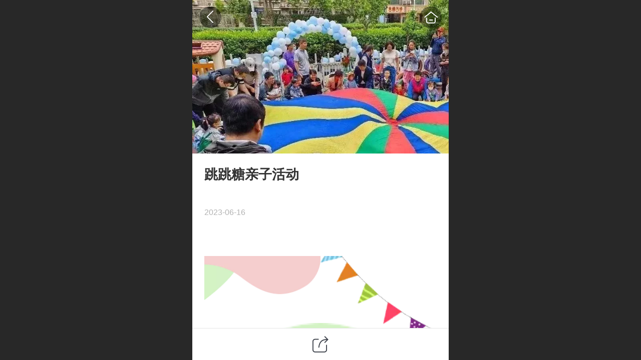

--- FILE ---
content_type: text/html; charset=UTF-8
request_url: http://m.tiaotiaotangty.com/nd.jsp?id=3
body_size: 33730
content:



<!--<html><head></head><body></body></html>-->
<!DOCTYPE html>
<html lang="zh">

<head>
    <title>跳跳糖亲子活动 - 网站</title>
    <meta name="keywords" content=""><meta name="description" content="亲子活动 用爱陪伴，见证成长  童年是五彩斑斓的回忆，快乐似五彩斑斓的珍珠   串起孩子们无尽的欢乐与稚嫩的梦想......   现在，带您走进我们亲子活动吧，感受孩子们快乐和家长陪伴的幸福时光吧！ 童真   亲子活动是孩子活动中必不可少的一部分，孩子和父母在快乐的亲子游戏中建立了亲密无间的关系，而">
    <meta http-equiv="Content-type" content="text/html; charset=utf-8">
    <meta http-equiv="X-UA-Compatible" content="IE=edge">
    <meta http-equiv="Cache-Control" content="no-transform" />
    <meta name="viewport" content="width=device-width, initial-scale=1.0, maximum-scale=1.0, user-scalable=0" />
    <meta name="apple-mobile-web-app-capable" content="yes">
    <meta name="layoutmode" content="standard">
    <meta name="apple-mobile-web-app-status-bar-style" content="black">
    <meta name="renderer" content="webkit">
    <meta content="always" name="referrer">
    <meta name="wap-font-scale" content="no">
    <meta content="telephone=no" name="format-detection" />
    <META HTTP-EQUIV="Pragma" CONTENT="no-cache">
    <link rel="dns-prefetch" href="//mo.faisys.com">
    <link rel="dns-prefetch" href="//jzfe.faisys.com">
    <link rel="dns-prefetch" href="//fe.508sys.com">
    <script type="text/javascript" src="//fe.508sys.com/browserChecked_1_0/js/browserCheck.min.js?v=202203281611"></script>
    <script type="text/javascript">
        if (!BrowserChecked({
                reverse: true,
                notSupportList: [{
                    name: "ie",
                    version: "9"
                }]
            }).isSupport) {
            window.location.href = "/lvBrowser.jsp?url=" + encodeURIComponent(location.href);
        }

    </script>

    
        <link rel="canonical" href="http://m.tiaotiaotangty.com/nd.jsp?id=3">
    <script>document.domain = 'm.tiaotiaotangty.com'</script>
    <script type="text/javascript">
        try {
            var ua = navigator.userAgent.toLowerCase();

            var isWeixin = ua.indexOf('micromessenger') != -1 && ua.indexOf('wxwork') == -1;
            if (isWeixin && self == top && (!tmpGetCookie("_checkWxLogin") || !tmpGetCookie('_wxOpenId2'))) {
                document.cookie = "_checkWxLogin=true";
                document.location.href = '/wxGetOpenId.jsp?returnUrl=' + encodeURIComponent(document.location.href);
            }
        } catch (e) {}

        function tmpGetCookie(name) {
            var arr = document.cookie.replace(/\s/g, "").split(';');
            for (var i = 0; i < arr.length; i++) {
                var tempArr = arr[i].split('=');
                if (tempArr[0] == name) {
                    return decodeURIComponent(tempArr[1]);
                }
            }
            return '';
        }

    </script>
    
    <script>
        var _htmlFontSize = (function () {
            var clientWidth = document.documentElement ? document.documentElement.clientWidth : document.body
                .clientWidth;
            if (clientWidth > 768 && clientWidth < 1280) {
                clientWidth = 768;
            } else if (clientWidth >= 1280) {
                clientWidth = 512;
            }
            var fontSize = clientWidth / 16;
            if (fontSize <= 0) fontSize = 375 / 16;
            document.documentElement.style.fontSize = fontSize + "px";
            return fontSize;
        })();
    </script>

    <link type="text/css" href='//mo.faisys.com/dist/libs/css/base.min.css?v=202601051112'
        rel="stylesheet">

    
    <script defer src="//mo.faisys.com/dist/visitor/client/915.14747400.js"></script><script defer src="//mo.faisys.com/dist/visitor/client/491.9737fae2.js"></script><script defer src="//mo.faisys.com/dist/visitor/client/main.40c41747.js"></script><link href="//mo.faisys.com/dist/visitor/client/main.3b92203d.css" rel="stylesheet">

    
        <link type="text/css" href='//mo.faisys.com/dist/libs/css/themeV3default.min.css?v=202601051112' rel="stylesheet">
    

    <link type="text/css" href="//mo.faisys.com/dist/libs/css/fontsIco.min.css" rel="stylesheet">


    <link rel='stylesheet' id='jzModuleSkinFrame' type='text/css' href='//mos.faisys.com/3/30630105/2052/0/fkModuleSkin.min.css?v=20231017054906'/>
<link rel='stylesheet' id='jzSingleModuleSkinFrame' type='text/css' href='//mos.faisys.com/30630105/2052/0/fkSingleModuleSkin.min.css?v=20231017054906'/>
<link rel='stylesheet' id='jzNavSkinFrame' type='text/css' href='//mos.faisys.com/26/30630105/2052/0/fkNavSkin.min.css?v=20200415155452'/>
<link rel='stylesheet' id='jzFooterNavSkinFrame' type='text/css' href='//mos.faisys.com/30/30630105/2052/0/28/fkFooterNavSkin.min.css?v=20210804170352'/>
<link rel='stylesheet' type='text/css' href='//jzfe.faisys.com/dist/jz/biz-shared/bizShared.min.css?v=202601071400'/>
<link rel='stylesheet' id='css_faitest' type='text/css' href='//fe.508sys.com/faitest_1_4/css/faitest.min.css?v=202109281937'/>
<style id='specialModuleStyle'>
</style>
<style id='mobiTabStyleCss'>
</style>
<style id='mobiLabelStyleCss'>
</style>
<style id='mobiFoldStyleCss'>
</style>
<style id='mobiNoticeStyleCss'>
</style>
<style id='oldThemeColorStyle'>
</style>
<style id='fixedAreaBoxStyle'>
.webFooterBox .ui-calendar-calendar .ui-state-active{background-color:#ff7214;}
.webFooterBox .ui-calendar-calendar .ui-calendar-startDate{background-color:#ff7214;}
.webFooterBox .ui-calendar-prev:after{color:#ff7214;}
.webFooterBox .ui-calendar-next:after{color:#ff7214;}
.webFooterBox .fk-calendarNav{background-color:#ff7214;}
</style>
<style id='mobiStyleFullSiteModule'>
.titleMore:before{content: '更多';}
.formBannerTitle{display: block;}
.form{opacity: 1.0;}
#module27 .formBannerTitle{display: block;}
#module27{opacity: 1.0;}
#module324 .formBannerTitle{display: block;}
#module324{opacity: 1.0;}
#module325 .formBannerTitle{display: block;}
#module325{opacity: 1.0;}
#module327 .formBannerTitle{display: block;}
#module327{opacity: 1.0;}
.g_main_bgGradientColor_v3 {background: linear-gradient(bottom, #ff7214 10%,rgba(255,184,137,1));background: -webkit-linear-gradient(bottom, #ff7214 10%,rgba(255,184,137,1));background: -ms-linear-gradient(bottom, #ff7214 10%,rgba(255,184,137,1));background: -ms-linear-gradient(bottom, #ff7214 10%,rgba(255,184,137,1));background: -moz-linear-gradient(bottom, #ff7214 10%,rgba(255,184,137,1));background: -o-linear-gradient(bottom, #ff7214 10%,rgba(255,184,137,1));}
.g_main_bgGradientTopColor_v3 {background: linear-gradient(top, #ff7214, rgba(255,255,255,1));background: -webkit-linear-gradient(top, #ff7214, rgba(255,255,255,1));background: -ms-linear-gradient(top, #ff7214, rgba(255,255,255,1));background: -ms-linear-gradient(top, #ff7214, rgba(255,255,255,1));background: -moz-linear-gradient(top, #ff7214, rgba(255,255,255,1));background: -o-linear-gradient(top, #ff7214, rgba(255,255,255,1));}
.g_main_bgGradientLeftColor_v3 {background: linear-gradient(left, #ff7214 50%,rgba(255,156,90,1));background: -webkit-linear-gradient(left, #ff7214 50%,rgba(255,156,90,1));background: -ms-linear-gradient(left, #ff7214 50%,rgba(255,156,90,1));background: -ms-linear-gradient(left, #ff7214 50%,rgba(255,156,90,1));background: -moz-linear-gradient(left, #ff7214 50%,rgba(255,156,90,1));background: -o-linear-gradient(left, #ff7214 50%,rgba(255,156,90,1));}
.g_main_bgColor_v3 {background-color: #ff7214;}
.g_main_color_v3 {color: #ff7214;}
.g_main_bdColor_v3 {border-color: #ff7214;}
.g_main_fillColor_v3 {fill: #ff7214;}
.g_main_hoverbgColor_v3:hover {background-color: #ff7214;}
.g_main_bdColor_v3_a20 {border-color: rgba(255,114,20,0.2);}
.g_main_sdColor_v3_1 {box-shadow: 0 0.15rem 0.375rem 0 rgba(255,114,20,0.35000000000000003);}
.g_minor1_bgColor_v3 {background-color: #ffaa14;}
.g_minor1_color_v3 {color: #ffaa14;}
.g_minor1_bdColor_v3 {border-color: #ffaa14;}
.g_minor2_bgColor_v3 {background-color: #f5132e;}
.g_minor2_color_v3 {color: #f5132e;}
.g_minor2_bdColor_v3 {border-color: #f5132e;}
.g_minor3_bgColor_v3 {background-color: #bf713b;}
.g_minor3_color_v3 {color: #bf713b;}
.g_minor3_bdColor_v3 {border-color: #bf713b;}
.p_memberShipCard.memberShipCardArea{ background: url(//mo.faisys.com/image/memberShipCard/memberCenterCardBg1_black.png) no-repeat; background-size: contain;    background-position: center;}
.p_memberShipCard.memberShipCardArea .membershipCardName{ color: #EDCE97;}
#webHeader_v3 {display:none}
.webHeader_v3 .header_v3 .functional_group .languageSelect .lanItem:hover, .languageSelect .lanItem.current {color:#ff7214}
#webHeader_v3 .header_v3 .headIcon_v3{display: none;}
</style>
<style id='singleModuleColor'>
</style>
<style id='footerNavStyle'>
 #p_footer_nav_wrap .s_hump .is_select .u_nav_icon_decorate .u_nav_icon{color: #fff;}
#p_footer_nav_wrap {display:none;}
.p_footer_nav .u_nav{width:;}
</style><style id='mobiStyleModule'>
</style>
<style id='mobiCubeStyleModule'>
</style>
<style type="text/css" id='independentFooterBarSet'>
.webCustomerServiceBox{display:none;}
</style>
<style id='otherStyle'>
</style>
<style type='text/css' id='independentColStyle'>
</style>
<style id='mobiStyleNav' type='text/css'>
#navbar {display:none;}
#navButton {display:none;}
.open .nav_item:nth-child(1) {transition-delay: 160ms;} 
#navbar_1071 .nav_icon:before{content:'\a1046';content:'\a1046';} 
#navbar_1071 .nav_icon{background-image:none;} 
.open .nav_item:nth-child(2) {transition-delay: 240ms;} 
#navbar_1072 .nav_icon:before{content:'\a0340';content:'\a0340';} 
#navbar_1072 .nav_icon{background-image:none;} 
.open .nav_item:nth-child(3) {transition-delay: 320ms;} 
#navbar_1073 .nav_icon:before{content:'\a1071';content:'\a1071';} 
#navbar_1073 .nav_icon{background-image:none;} 
.open .nav_item:nth-child(4) {transition-delay: 400ms;} 
#navbar_1074 .nav_icon:before{content:'\a1068';content:'\a1068';} 
#navbar_1074 .nav_icon{background-image:none;} 
.open .nav_item:nth-child(5) {transition-delay: 480ms;} 
.open .nav_item:nth-child(6) {transition-delay: 560ms;} 
</style>
<style id='webDetailPageStyle' type="text/css">
.webDetailPage{display:none;}
#webFooter{display:none;}
div.g_web{background:#fff;}
.webContainerBox{background:#fff;min-height:100%;}
.webContainerBox .form .formMiddle{background:#fff;}
</style>
<style id='mobiStyleService' type='text/css'>
</style>
<link rel='stylesheet' type='text/css' href='//fe.508sys.com/faitest_1_4/css/faitest.min.css?v=202109281937'/>
</head>

<body faiscoMobi="true" class="new_ui_body_wrap">
    <div id="preview" data-server-rendered="true" class="preview-area preview-area_visit g_locale2052" data-v-32ab3db8><!----> <!----> <div id="g_body" class="jz_themeV3 regularHeadStyle mobiCol28" data-v-32ab3db8><!----> <div class="webLeft" data-v-32ab3db8></div> <div id="g_web" class="g_web jz_theme_1029 jz_themePresetIndex_1 jz_otherTheme" data-v-32ab3db8><div id="webLoading" class="loading" style="display: none" data-v-32ab3db8><div id="splashscreen" class="splashscreen ui-loader" data-v-32ab3db8><span class="ui-icon ui-icon-loading spin" data-v-32ab3db8></span></div></div> <div id="webTopBox" class="webTopBox" data-v-32ab3db8><div id="webTop" class="webTop" data-v-32ab3db8><div id="J_navExpandAnimate" class="jz_navExpendAnimate" data-v-32ab3db8></div> <div id="navbar" skinid="26" type="1" layout="3" navpos="1" class="navbarV3 navbar is_initing navBaseIcon"><div id="J_nav_bar_wrap" class="nav_bar_wrap"><div id="navbarList" class="nav_bar_list"><div id="navItem_1071" class="J_nav_item nav_item navItem_1071  "><a id="navbar_1071" href="http://m.tiaotiaotangty.com/" class="nav_parts"><div class="nav_part nav_part-icon"><div class="nav_icon_wrap"><div class="icon- nav_icon J_fontIcon"></div></div></div> <div class="nav_part nav_part-name"><div class="J_nav_text nav_text">首页</div></div> <i class="nav_icon-subMenu icon-"></i></a></div><div id="navItem_1072" class="J_nav_item nav_item navItem_1072  "><a id="navbar_1072" href="http://m.tiaotiaotangty.com/col.jsp?id=103" class="nav_parts"><div class="nav_part nav_part-icon"><div class="nav_icon_wrap"><div class="icon- nav_icon J_fontIcon"></div></div></div> <div class="nav_part nav_part-name"><div class="J_nav_text nav_text">关于我们</div></div> <i class="nav_icon-subMenu icon-"></i></a></div><div id="navItem_1073" class="J_nav_item nav_item navItem_1073  "><a id="navbar_1073" href="http://m.tiaotiaotangty.com/col.jsp?id=104" class="nav_parts"><div class="nav_part nav_part-icon"><div class="nav_icon_wrap"><div class="icon- nav_icon J_fontIcon"></div></div></div> <div class="nav_part nav_part-name"><div class="J_nav_text nav_text">课程展示</div></div> <i class="nav_icon-subMenu icon-"></i></a></div><div id="navItem_1074" class="J_nav_item nav_item navItem_1074  "><a id="navbar_1074" href="http://m.tiaotiaotangty.com/col.jsp?id=105" class="nav_parts"><div class="nav_part nav_part-icon"><div class="nav_icon_wrap"><div class="icon- nav_icon J_fontIcon"></div></div></div> <div class="nav_part nav_part-name"><div class="J_nav_text nav_text">新闻动态</div></div> <i class="nav_icon-subMenu icon-"></i></a></div><div id="navItem_1087" class="J_nav_item nav_item navItem_1087  "><a id="navbar_1087" href="http://m.tiaotiaotangty.com/col.jsp?id=104" class="nav_parts"><div class="nav_part nav_part-icon"><div class="nav_icon_wrap"><div class="icon- nav_icon J_fontIcon"></div></div></div> <div class="nav_part nav_part-name"><div class="J_nav_text nav_text">育儿理念</div></div> <i class="nav_icon-subMenu icon-"></i></a></div><div id="navItem_1084" class="J_nav_item nav_item navItem_1084  "><a id="navbar_1084" href="javascript: Mobi.showMapService('{&quot;c&quot;:&quot;北京&quot;,&quot;a&quot;:&quot;跳跳糖托育中心&quot;,&quot;an&quot;:&quot;跳跳糖托育中心&quot;,&quot;ad&quot;:&quot;跳跳糖托育中心&quot;,&quot;t&quot;:&quot;18500078369&quot;,&quot;ts&quot;:true,&quot;inl&quot;:true}');" class="nav_parts"><div class="nav_part nav_part-icon"><div class="nav_icon_wrap"><div class="icon- nav_icon J_fontIcon"></div></div></div> <div class="nav_part nav_part-name"><div class="J_nav_text nav_text">联系我们</div></div> <i class="nav_icon-subMenu icon-"></i></a></div></div> <div class="navLeft icon-navLeft"></div> <div class="navRight icon-navRight"></div> <div class="navTouchLeft"></div> <div class="navTouchRight"></div> <div class="jz_subMenuSeoGhost"></div></div></div> <div id="navButton" class="navButton is_initing" style="display:none;" data-v-32ab3db8><div class="navButton-icon icon-"></div> <div class="J_hamburger u_hamburger icon-"></div></div></div></div> <div id="webHeader_v3" styleid="4" class="webHeader_v3 headStyle4 J_header_is_hide" data-v-32ab3db8><div id="web_header_fixed_box" class="fixedBox J_headerFixBox"><div id="headBg_v3" class="headBg_v3 g_main_bgColor_v3"><!----> <div id="header_v3" class="header_v3" style="opacity:0;"><div id="headIcon_v3" pw="160" ph="160" class="headIcon_v3"><a href="/"><div class="f-logo"></div></a></div> <div id="headTitle_v3" class="headTitle_v3  "><h1 id="headTitleV3H1" title="" class="headTitleV3H1 headTitleV3H1TextAlign"><a href="/">跳跳糖托育中心</a> <!----></h1></div> <!----> <div id="functional_group" class="functional_group "><div class="contentBox"><div class="fun_login icon show"><a href="/profile.jsp"><i class="faisco-icons-S000288"></i></a></div> <!----> <!----> <!----> <!----> <!----></div></div> <!----></div></div></div></div> <div id="webBannerBox" class="webBannerBox moveAnimation" data-v-32ab3db8><!----> <!----> <!----></div> <div id="webContainerBox" class="webContainerBox" style="overflow:hidden;" data-v-32ab3db8><div id="webModuleContainer" class="webModuleContainer" data-v-32ab3db8><div id="module27" _moduleStyle="49" _autoHeight="1" _height="0" _autoWidth="1" _width="0" _inPopupZone="0" _inTab="0" _inFold="0" _infloatzone="0" _bHeight="0" _headerHiden="1" class="form Handle module27 formStyle49" data-v-32ab3db8><div _bannerAutoHeight="1" class="formBannerTitle formBannerTitle27" style="display:none;"><div class="titleLeft titleLeft27"></div> <div class="clearFix titleCenter titleCenter27"><div class="titleText titleText27"><div class="titleTextIcon icon-titleText">
                    
                </div> <div class="textContent"><span class="textModuleName">文章详情</span> <!----> <!----></div></div> <!----> <!----> <!----></div> <div class="titleRight titleRight27"></div></div> <div class="formMiddle formMiddle27"><div class="middleLeft middleLeft27"></div> <div class="middleCenter middleCenter27"><div _innerType="0" class="formMiddleContent moduleContent formMiddleContent27"><div class="module_content"><div id="newsNewDetailPanel27" class="newsNewDetailPanel newsDetailV3Panel detailPanelV3"><div id="productDetailHeader27" class="productDetailHeader"><span class="icon-gClose g_round g_iconMiddle newsBack icon-defaultColor newsIconWhite"></span> <a href="/index.jsp" class="icon-gHome g_round g_iconMiddle newsHome icon-defaultColor newsIconWhite" style="right:0.45rem;"></a> <!----></div> <div id="newsDetail27" class="newsDetail fk_mallNewDetail" data-v-5c5dfada><div id="newsDetailPanel" class="pageStyle0" data-v-5c5dfada><div id="newsFigure27" alt="封面图" src-original="//30630105.s21i.faiusr.com/2/ABUI2cHNDhACGAAgo5CUqQYowJjUFTCEBzj-Ag.jpg" class="newsFigure J_img_lazyload g_bgColor" style="width:100%;height:9.6rem;background-image:url(//mo.faisys.com/image/loading/transparent.png);" data-v-5c5dfada><!----></div> <div class="newsInfoTitle title-imgStyle" data-v-5c5dfada><div class="g_displayClamp2 displayClamp2Style" data-v-5c5dfada><h1 class="textTitle" data-v-5c5dfada>跳跳糖亲子活动</h1></div> <!----></div> <div class="newsContentPanel" data-v-5c5dfada><div class="newsCustomPanel notNewNewsCustomPanel" data-v-5c5dfada><!----> <div class="newsCustom newsDate" data-v-5c5dfada>2023-06-16</div> <!----></div> <div class="newsContent blankBottom richContent" data-v-5c5dfada><div ref-name="newsContent" data-v-5c5dfada><div class="jz_fix_ue_img"><section data-style-id="45753" data-type="undefined" data-id="45753" data-vip="1" data-free="0"><br></section><section data-tpl-id="16812"><section style="display:flex;margin:0.0rem 0.0rem ;justify-content:space-between;align-items:flex-start"><section style="width:100%"><img class="rich_pages wxw-img J_img_lazyload" data-ratio="0.37579617834394907" data-src="https://mmbiz.qpic.cn/mmbiz_png/Ljib4So7yuWgnTibLjZOtcKLlD8w1Io6k8zaG87K9My3L0M9zdx1Ebzv4T8ELNfc1UAoDKb5qyvrhQD97x42S73w/640?wx_fmt=png" data-w="471" data-width="100%" style="display:block;width:100%;max-width:100%" src="//mo.faisys.com/image/loading/transparent.png" alt=" " src-original="//30630105.s21i.faiusr.com/4/ABUI2cHNDhAEGAAgmpCUqQYo5b7n1QYw1wM4sQE.png" vwidth=471 vheight=177></section><section style="width:100%"><img data-width="100%" data-src="https://mmbiz.qpic.cn/mmbiz_png/Ljib4So7yuWgnTibLjZOtcKLlD8w1Io6k8UX09GDZpSunqWy2gC2MyHlRUfHtbnLXQBhKqopK5O1cT415iaW0vGpA/640?wx_fmt=png" style="display:block;width:100%;max-width:100%" data-ratio="0.8242424242424242" data-w="165" src="//mo.faisys.com/image/loading/transparent.png" alt=" " src-original="//30630105.s21i.faiusr.com/4/ABUI2cHNDhAEGAAgmpCUqQYojNyBggYwpQE4iAE.png" class=J_img_lazyload vwidth=165 vheight=136></section></section><p style="width:100%;margin-left:auto;margin-top:-1.5rem;margin-right:1.4rem"><br></p><p style="width:100%;margin-left:auto;margin-top:-1.5rem;margin-right:1.4rem"><img data-width="100%" data-src="https://mmbiz.qpic.cn/mmbiz_png/Ljib4So7yuWgnTibLjZOtcKLlD8w1Io6k8WiaACjUOrqczNmPAmaL7WdXNVn4iaC2M9Ej4EGLWxicev6ubXm2M8Qoicw/640?wx_fmt=png" style="display:block;width:100%;max-width:100%" data-ratio="1" data-w="145" src="//mo.faisys.com/image/loading/transparent.png" alt=" " src-original="//30630105.s21i.faiusr.com/4/ABUI2cHNDhAEGAAgm5CUqQYoyvum1wYwkQE4kQE.png" class=J_img_lazyload vwidth=145 vheight=145></p><section style="width:100%;margin-left:auto;margin-top:-2.3rem;margin-right:0.0rem"><img data-width="100%" data-src="https://mmbiz.qpic.cn/mmbiz_png/Ljib4So7yuWgnTibLjZOtcKLlD8w1Io6k8icrM6usrHxMtU2NtzA1iaBBrRWAu0mNl05f7r6iaJzdVlaVPQqBQaqUsw/640?wx_fmt=png" style="display:block;width:100%;max-width:100%" data-ratio="1.0347826086956522" data-w="115" src="//mo.faisys.com/image/loading/transparent.png" alt=" " src-original="//30630105.s21i.faiusr.com/4/ABUI2cHNDhAEGAAgm5CUqQYoo4bJ6AEwczh3.png" class=J_img_lazyload vwidth=115 vheight=119></section></section><section data-support="96编辑器" style="transform: rotateZ(0deg);"><section style="margin:0.0rem 1.0rem ;background-image:url(&quot;https://mmbiz.qpic.cn/mmbiz_png/Ljib4So7yuWgnTibLjZOtcKLlD8w1Io6k82IzfFAquz6kTIOPdwYNT4OYhMeNOSljnYHdPP6og4ibpYnjMicw4w6eg/640?wx_fmt=pngg&quot;);background-repeat:no-repeat;background-position:50% 50%;padding:0.0rem 0.15rem 0.8rem 0.15rem;background-size:100% 100%;text-align:center"><section style="width:100%;margin:0.0rem auto "><img class="rich_pages wxw-img J_img_lazyload" data-ratio="0.5402298850574713" data-src="https://mmbiz.qpic.cn/mmbiz_png/Ljib4So7yuWgnTibLjZOtcKLlD8w1Io6k8u2ZuibUkP6EkfXp6hbiaoRSYAkWTWpYj6YPBAL1soicqnITeJZDjia2tmA/640?wx_fmt=png" data-w="87" style="display:block;width:100%;;max-width:100%" src="//mo.faisys.com/image/loading/transparent.png" alt=" " src-original="//30630105.s21i.faiusr.com/4/ABUI2cHNDhAEGAAgm5CUqQYog5GXhAcwVzgv.png" vwidth=87 vheight=47></section><section style="margin:0.5rem 0.0rem;text-shadow:#63bc3e 1px 1px, #63bc3e 1px -1px, #63bc3e -1px 1px, #63bc3e -1px -1px, #63bc3e 0px 1px, #63bc3e 0px -1px, #63bc3e -1px 0px, #63bc3e 1px 0px;box-sizing:border-box;color:#fefefe;font-size:1.0rem;letter-spacing:2px;line-height:2.65rem"><section style="font-size:1.95rem;letter-spacing:3px;color:#fff"><p><span style="font-size:2.65rem"><strong>亲子活动</strong></span></p></section></section><section style="text-shadow:#63bc3e 1px 1px, #63bc3e 1px -1px, #63bc3e -1px 1px, #63bc3e -1px -1px, #63bc3e 0px 1px, #63bc3e 0px -1px, #63bc3e -1px 0px, #63bc3e 1px 0px;box-sizing:border-box;color:#fefefe;font-size:1.0rem;letter-spacing:2px;line-height:2.65rem"><section style="font-size:0.8rem;letter-spacing:3px;color:#fff"><p><span style="font-size:1.25rem"><strong>用爱陪伴，见证成长</strong></span></p></section></section></section></section><section><section style="display:flex;margin:0.5rem 0.0rem ;justify-content:space-between;align-items:flex-start"><section style="width:100%;margin-left:1.0rem"><img data-width="100%" data-src="https://mmbiz.qpic.cn/mmbiz_png/Ljib4So7yuWgnTibLjZOtcKLlD8w1Io6k84yDibkGyMsGrG1bibTNPDGh4phMLOb6saCrLrpaHJoIDYZEG7abLGfAA/640?wx_fmt=png" style="display:block;width:100%;max-width:100%" data-ratio="1.3504273504273505" data-w="117" src="//mo.faisys.com/image/loading/transparent.png" alt=" " src-original="//30630105.s21i.faiusr.com/4/ABUI2cHNDhAEGAAgm5CUqQYolpq1hgYwdTieAQ.png" class=J_img_lazyload vwidth=117 vheight=158></section><section style="width:100%"><section style="width:100%"><img data-width="100%" data-src="https://mmbiz.qpic.cn/mmbiz_png/Ljib4So7yuWgnTibLjZOtcKLlD8w1Io6k8f8hybgeBHTwJBvpE87OWZBcibDDLxvicdE0NUNicPOia6ICxRkKvTSibCVg/640?wx_fmt=png" style="display:block;width:100%;max-width:100%" data-ratio="1.0357142857142858" data-w="56" src="//mo.faisys.com/image/loading/transparent.png" alt=" " src-original="//30630105.s21i.faiusr.com/4/ABUI2cHNDhAEGAAgm5CUqQYoyIPh0wYwODg6.png" class=J_img_lazyload vwidth=56 vheight=58></section><section style="width:100%"><img data-width="100%" data-src="https://mmbiz.qpic.cn/mmbiz_png/Ljib4So7yuWgnTibLjZOtcKLlD8w1Io6k8TP9g0YibsibpGDbF4Xmk9ibVHvz3jdLp1XyuOGhtxV3a0MXe2NibVXWupg/640?wx_fmt=png" style="display:block;width:100%;max-width:100%" data-ratio="1.7027027027027026" data-w="111" src="//mo.faisys.com/image/loading/transparent.png" alt=" " src-original="//30630105.s21i.faiusr.com/4/ABUI2cHNDhAEGAAgm5CUqQYovZG7gwQwbzi9AQ.png" class=J_img_lazyload vwidth=111 vheight=189></section></section></section></section><section><section style="width:100%;margin-left:auto;margin-right:auto;margin-top:-4.5rem"><img class="rich_pages wxw-img J_img_lazyload" data-ratio="1.293103448275862" data-src="https://mmbiz.qpic.cn/mmbiz_gif/Ljib4So7yuWhIvXVqBuy8hDJUPvunPibUMKy5rEhO9roBoUp9eJ8aqBOxeKRTzdfvapHftIIUEC0Gcw9uyzfmjZQ/640?wx_fmt=gif" data-w="232" data-width="100%" style="display:block;width:100%;max-width:100%" src="//mo.faisys.com/image/loading/transparent.png" alt=" " src-original="//30630105.s21i.faiusr.com/3/ABUI2cHNDhADGAAgm5CUqQYovsuR1wUw6AE4rAI.gif" vwidth=232 vheight=300></section><section style="margin-top:-0.6rem;margin-left:0.5rem;margin-right:0.6rem;border-right:solid 5px #d2f3c4;border-bottom:solid 5px #d2f3c4;border-radius:10px"><section style="border-width:1px;border-style:solid;border-color:rgb(210, 243, 196);border-radius:10px;padding:1.0rem 0.65rem "><section style="color:#63993a;font-size:0.7rem;letter-spacing:2px;text-align:left;line-height:2em"><p style="text-align: justify;"> &nbsp;<span style="font-size:0.8rem">童年是五彩斑斓的回忆，</span><span style="font-size:0.8rem">快乐似五彩斑斓的珍珠</span></p><p style="text-align: justify;"><span style="font-size:0.8rem">&nbsp; 串起孩子们无尽的欢乐与稚嫩的梦想......</span></p><p style="text-align: justify;"><span style="font-size:0.8rem">&nbsp; 现在，带您走进我们亲子活动吧，感受孩子们快乐和家长陪伴的幸福时光吧！</span></p><p><br></p><p><br></p></section></section></section></section><section><p><br></p></section><section><section style="width:100%;margin:0.0rem auto 0.4rem "><img class="rich_pages wxw-img J_img_lazyload" data-ratio="1" data-src="https://mmbiz.qpic.cn/mmbiz_gif/Ljib4So7yuWhIvXVqBuy8hDJUPvunPibUMNlnZ3yJNiaiaibl6ZKuFQ2HDW4ptSbV7xYp4GvheEhpPxibhrgzga5kA2Q/640?wx_fmt=gif" data-w="66" style="display:block;width:100%;max-width:100%" src="//mo.faisys.com/image/loading/transparent.png" alt=" " src-original="//30630105.s21i.faiusr.com/3/ABUI2cHNDhADGAAgnJCUqQYonJy97gEwQjhC.gif" vwidth=66 vheight=66></section><section data-align="title" style="text-align: center;"><section style="display:inline-block;"><section style="border-right:solid 5px #81d343;border-bottom:solid 5px #81d343;border-radius:50px;"><section style="border-width:1px;border-style:solid;border-color:rgb(129, 211, 67);border-radius:50px;padding:0.0rem 0.65rem "><section style="display:flex;justify-content:center;align-items:center;"><section style="width:100%;transform:rotatez(0deg)"><img data-width="100%" data-src="https://mmbiz.qpic.cn/mmbiz_png/Ljib4So7yuWgnTibLjZOtcKLlD8w1Io6k827VgJHewHCxs4ibl3n6qqcLCibnDBrRPcZ3Ujb3lFsONH7Q4tfcurtbw/640?wx_fmt=png" style="display:block;width:100%;max-width:100%" data-ratio="1" data-w="23" src="//mo.faisys.com/image/loading/transparent.png" alt=" " src-original="//30630105.s21i.faiusr.com/4/ABUI2cHNDhAEGAAgnJCUqQYoqsSx5wcwFzgX.png" class=J_img_lazyload vwidth=23 vheight=23></section><section style="margin:0.0rem 0.5rem;font-size:0.8rem;color:#63993a;letter-spacing:2px"><p><strong>童真</strong></p></section><section style="margin-top:-0.5rem;width:100%;transform:rotatez(0deg)"><img data-width="100%" data-src="https://mmbiz.qpic.cn/mmbiz_png/Ljib4So7yuWgnTibLjZOtcKLlD8w1Io6k8JHhuNJ8xzBkYQk1CbCeOUeoUMe68H4jt6WtT5EQBmoR3AdbwaDDvUQ/640?wx_fmt=png" style="display:block;width:100%;max-width:100%" data-ratio="1.825" data-w="40" src="//mo.faisys.com/image/loading/transparent.png" alt=" " src-original="//30630105.s21i.faiusr.com/4/ABUI2cHNDhAEGAAgnJCUqQYo6_OUzAcwKDhJ.png" class=J_img_lazyload vwidth=40 vheight=73></section></section></section></section></section></section></section><section><section style="margin:0.6rem 0.65rem 0.0rem;color:#333;font-size:0.7rem;letter-spacing:2px;text-align:left;line-height:2em"><p>&nbsp; 亲子活动是孩子活动中必不可少的一部分，孩子和父母在快乐的亲子游戏中建立了亲密无间的关系，而且亲子活动对儿童的身心发展有好处，对孩子的潜能有所激发，还可以提高孩子的积极性，增加孩子的知识面。</p><p>&nbsp; &nbsp;一场心与心的交流正在悄然开启.....</p></section></section><section><p><br></p></section><section><p><br></p></section><section style="width:100%;margin:0.0rem auto "><section style="background-color:#d2f3c4;padding:0.05rem 0.0rem 0.25rem "><section style="margin:-1.0rem 1.0rem 0.0rem "><section><img class="rich_pages wxw-img J_img_lazyload" data-ratio="0.8122222222222222" data-src="https://mmbiz.qpic.cn/mmbiz_jpg/qBnxmRvGRxqcO30uhTvYPzHoPqog8z4RsLlHdPU1adib4PH5GOhiaTw9ANQYXe2KY5hpFPBFhzicBibwahiaCJg3lNA/640" data-w="900" data-width="100%" style="display:block;width:100%;max-width:100%" data-imgqrcoded="1" src="//mo.faisys.com/image/loading/transparent.png" alt=" " src-original="//30630105.s21i.faiusr.com/2/ABUI2cHNDhACGAAgnJCUqQYohtnQwQYwhAc42wU.jpg" vwidth=900 vheight=731></section></section><section><img class="rich_pages wxw-img J_img_lazyload" data-ratio="0.13636363636363635" data-src="https://mmbiz.qpic.cn/mmbiz_png/Ljib4So7yuWgnTibLjZOtcKLlD8w1Io6k8nx6anOKqYI860AibJYALgC50u4w4Hj11T6oI3D79e1uqLfRwkH1k8Bw/640?wx_fmt=png" data-w="638" data-width="100%" style="display:block;width:100%;max-width:100%" src="//mo.faisys.com/image/loading/transparent.png" alt=" " src-original="//30630105.s21i.faiusr.com/4/ABUI2cHNDhAEGAAgnJCUqQYo0uvmqwEw-gQ4Vw.png" vwidth=638 vheight=87></section></section></section><section style="width:100%;margin:0.0rem auto "><section style="margin:0.5rem 0.0rem "><section style="display:flex;justify-content:space-between;align-items:flex-end;"><section style="width:100%"><section style="margin:0.0rem 0.0rem 0.0rem 0.0rem "><img class="rich_pages wxw-img J_img_lazyload" data-ratio="0.75" data-src="https://mmbiz.qpic.cn/mmbiz_jpg/qBnxmRvGRxqcO30uhTvYPzHoPqog8z4RNvPmmicR4IMDrghibffxP3KeY8aut6ZIVQDgljmAG1hFYI3KQ8s27ejA/640" data-w="1080" data-width="100%" style="display:block;width:100%;max-width:100%" data-imgqrcoded="1" src="//mo.faisys.com/image/loading/transparent.png" alt=" " src-original="//30630105.s21i.faiusr.com/2/ABUI2cHNDhACGAAgnZCUqQYoyJDX1wYwuAg4qgY.jpg" vwidth=1080 vheight=810></section></section><section style="width:100%;margin-left:0.75rem"><section style="width:100%;margin:0.0rem auto 0.4rem "><img data-src="https://mmbiz.qpic.cn/mmbiz_png/Ljib4So7yuWgnTibLjZOtcKLlD8w1Io6k8hywmhREHp2O6P54BcVtZNEO6yCgvIqVOz0k48WXttKf2LUR8u12S4g/640?wx_fmt=png" style="display:block;width:100%;max-width:100%" data-ratio="0.28125" data-w="160" src="//mo.faisys.com/image/loading/transparent.png" alt=" " src-original="//30630105.s21i.faiusr.com/4/ABUI2cHNDhAEGAAgnZCUqQYomPKZ7wQwoAE4LQ.png" class=J_img_lazyload vwidth=160 vheight=45></section><section><img data-width="100%" data-src="https://mmbiz.qpic.cn/mmbiz_jpg/qBnxmRvGRxqcO30uhTvYPzHoPqog8z4Ro9afc07w1CVr1Ezg4Qjm7v47bcHvJaKOn0Ox2Y6Y19K9RqILicfH2YQ/640" style="display:block;width:100%;max-width:100%" data-ratio="0.75" data-w="900" src="//mo.faisys.com/image/loading/transparent.png" alt=" " src-original="//30630105.s21i.faiusr.com/2/ABUI2cHNDhACGAAgnZCUqQYonu7g5wcwhAc4owU.jpg" class=J_img_lazyload vwidth=900 vheight=675></section></section></section></section></section><section><section style="width:100%;margin:0.0rem auto 0.4rem "><img class="rich_pages wxw-img J_img_lazyload" data-ratio="1" data-src="https://mmbiz.qpic.cn/mmbiz_gif/Ljib4So7yuWhIvXVqBuy8hDJUPvunPibUMNlnZ3yJNiaiaibl6ZKuFQ2HDW4ptSbV7xYp4GvheEhpPxibhrgzga5kA2Q/640?wx_fmt=gif" data-w="66" style="display:block;width:100%;max-width:100%" src="//mo.faisys.com/image/loading/transparent.png" alt=" " src-original="//30630105.s21i.faiusr.com/3/ABUI2cHNDhADGAAgnZCUqQYonJq1nwQwQjhC.gif" vwidth=66 vheight=66></section><section data-align="title" style="text-align: center;"><section style="display:inline-block;"><section style="border-right:solid 5px #81d343;border-bottom:solid 5px #81d343;border-radius:50px;"><section style="border-width:1px;border-style:solid;border-color:rgb(129, 211, 67);border-radius:50px;padding:0.0rem 0.65rem "><section style="display:flex;justify-content:center;align-items:center;"><section style="width:100%;transform:rotatez(0deg)"><img data-width="100%" data-src="https://mmbiz.qpic.cn/mmbiz_png/Ljib4So7yuWgnTibLjZOtcKLlD8w1Io6k827VgJHewHCxs4ibl3n6qqcLCibnDBrRPcZ3Ujb3lFsONH7Q4tfcurtbw/640?wx_fmt=png" style="display:block;width:100%;max-width:100%" data-ratio="1" data-w="23" src="//mo.faisys.com/image/loading/transparent.png" alt=" " src-original="//30630105.s21i.faiusr.com/4/ABUI2cHNDhAEGAAgnpCUqQYo_qu_hQUwFzgX.png" class=J_img_lazyload vwidth=23 vheight=23></section><section style="margin:0.0rem 0.5rem;font-size:0.8rem;color:#63993a;letter-spacing:2px"><p><strong>童心</strong></p></section><section style="margin-top:-0.5rem;width:100%;transform:rotatez(0deg)"><img data-width="100%" data-src="https://mmbiz.qpic.cn/mmbiz_png/Ljib4So7yuWgnTibLjZOtcKLlD8w1Io6k8JHhuNJ8xzBkYQk1CbCeOUeoUMe68H4jt6WtT5EQBmoR3AdbwaDDvUQ/640?wx_fmt=png" style="display:block;width:100%;max-width:100%" data-ratio="1.825" data-w="40" src="//mo.faisys.com/image/loading/transparent.png" alt=" " src-original="//30630105.s21i.faiusr.com/4/ABUI2cHNDhAEGAAgnpCUqQYoiM6KzQQwKDhJ.png" class=J_img_lazyload vwidth=40 vheight=73></section></section></section></section></section></section></section><section><section style="margin:0.6rem 0.65rem 0.0rem;color:#333;font-size:0.7rem;letter-spacing:2px;text-align:left;line-height:2em"><p>&nbsp; 要让孩子们尝试新鲜的事物，孩子的自我学习的能力远远超乎我们成人的想象，他们可以在当下环境中找到自己喜欢的，让自己快乐的方法，适应环境的同时调整自己，每个孩子都有自己小世界，让家长与老师蹲在孩子的身边认真倾听、仔细观察....</p></section></section><section style="width:100%;margin:0.0rem auto "><section style="display:flex;justify-content:space-between;align-items:flex-end;"><section style="width:100%;margin-right:0.75rem"><section><img data-width="100%" data-src="https://mmbiz.qpic.cn/mmbiz_jpg/qBnxmRvGRxqcO30uhTvYPzHoPqog8z4RU20oCewpusLsFXbKg0DHflpFqWuGvnYliaCThGLsKlcEWhyCwAicMpgg/640" style="display:block;width:100%;max-width:100%" data-ratio="0.75" data-w="900" data-imgqrcoded="1" class="rich_pages wxw-img J_img_lazyload" src="//mo.faisys.com/image/loading/transparent.png" alt=" " src-original="//30630105.s21i.faiusr.com/2/ABUI2cHNDhACGAAgnpCUqQYooLi3sQIwhAc4owU.jpg" vwidth=900 vheight=675><span style="color: #00d5ff;"><strong><span style="font-size:1.05rem">奥尔夫音乐</span></strong></span><br><p><img data-src="https://mmbiz.qpic.cn/mmbiz_jpg/qBnxmRvGRxqcO30uhTvYPzHoPqog8z4REjia3BhdQBSPbkQjic8ibWSEhQMmLqZovCOE7WLRyq7qv7FFgH0kPKuRA/640" data-ratio="0.75" data-w="900" data-imgqrcoded="1" class="rich_pages wxw-img J_img_lazyload" src="//mo.faisys.com/image/loading/transparent.png" alt=" " src-original="//30630105.s21i.faiusr.com/2/ABUI2cHNDhACGAAgn5CUqQYonueB3QIwhAc4owU.jpg" vwidth=900 vheight=675 style=";max-width:100%"></p><p><span style="color: #d84fa9;"><strong><span style="font-size:1.0rem">绘画</span></strong></span></p></section><section style="margin:0.6rem 0.0rem 0.0rem "><p><img data-width="100%"  data-src="https://mmbiz.qpic.cn/mmbiz_jpg/qBnxmRvGRxqcO30uhTvYPzHoPqog8z4RTlTMjtyQ4gMw5SGEic2TzI0gMx15n2quKW2mosS3auo0oWJHVqMDBnQ/640" style="width:212px;max-width:100%" width="212" data-ratio="0.75" data-w="900" src="//mo.faisys.com/image/loading/transparent.png" alt=" " src-original="//30630105.s21i.faiusr.com/2/ABUI2cHNDhACGAAgn5CUqQYo-POdhQIwhAc4owU!300x300.jpg" class=J_img_lazyload vwidth=900 vheight=675></p><p><span style="color: #ffacaa;"><strong><span style="font-size:1.1rem">加餐</span></strong></span></p><p><img data-src="https://mmbiz.qpic.cn/mmbiz_jpg/qBnxmRvGRxqcO30uhTvYPzHoPqog8z4RmWFaavUHTmoBp4PqyVpHG1kLBqkBnhGDLAjicoL6VYnIvScic9M2ibFYA/640" data-ratio="0.75" data-w="900" src="//mo.faisys.com/image/loading/transparent.png" alt=" " src-original="//30630105.s21i.faiusr.com/2/ABUI2cHNDhACGAAgn5CUqQYoxKu4vQIwhAc4owU.jpg" class=J_img_lazyload vwidth=900 vheight=675 style=";max-width:100%"></p><p><span style="color: #3da742;"><strong><span style="font-size:0.95rem">彩虹伞</span></strong></span></p></section></section><section style="width:100%"><section style="margin:0.0rem 0.0rem 0.0rem 0.0rem "><img class="rich_pages wxw-img J_img_lazyload" data-ratio="0.75" data-src="https://mmbiz.qpic.cn/mmbiz_jpg/qBnxmRvGRxqcO30uhTvYPzHoPqog8z4ROeoxSn5T0uolUONVXErFRFPmtvnW3M2s7eoSW00o7bWf8ebcicP0icWA/640" data-w="900" data-width="100%"  style="display:block;width:226px;vertical-align:middle;max-width:100%" width="226" src="//mo.faisys.com/image/loading/transparent.png" alt=" " src-original="//30630105.s21i.faiusr.com/2/ABUI2cHNDhACGAAgoJCUqQYo8pmouQYwhAc4owU!300x300.jpg" vwidth=900 vheight=675><p><span style="color: #ac39ff;"><strong><span style="font-size:0.95rem">小丑表演</span></strong></span><img class="rich_pages wxw-img J_img_lazyload" data-ratio="0.75" data-src="https://mmbiz.qpic.cn/mmbiz_jpg/qBnxmRvGRxqcO30uhTvYPzHoPqog8z4Rx3KichVgsNABarN4tG9c9Rpa2GgBcMPkJnV5a4LMysibYX9F33QuhIQg/640" data-w="1080"  style="width:222px;max-width:100%" width="222" src="//mo.faisys.com/image/loading/transparent.png" alt=" " src-original="//30630105.s21i.faiusr.com/2/ABUI2cHNDhACGAAgoJCUqQYouZeIlAIwuAg4qgY!300x300.jpg" vwidth=1080 vheight=810></p><p><span style="color: #ff4c00;"><strong><span style="font-size:1.05rem">独木桥</span></strong></span></p><p><img class="rich_pages wxw-img J_img_lazyload" data-ratio="1.3324074074074075" data-src="https://mmbiz.qpic.cn/mmbiz_jpg/qBnxmRvGRxqcO30uhTvYPzHoPqog8z4RMef3QTwcWgUwMKhleZfC1NuPJRrISpwu2mYwDH4Rq7lCW8wyaglPSw/640" data-w="1080" src="//mo.faisys.com/image/loading/transparent.png" alt=" " src-original="//30630105.s21i.faiusr.com/2/ABUI2cHNDhACGAAgoZCUqQYo_O6IfjC4CDifCw.jpg" vwidth=1080 vheight=1439 style=";max-width:100%"></p></section></section></section></section><section><p><br></p></section><section><section style="width:100%;margin:0.0rem auto 0.4rem "><img data-src="https://mmbiz.qpic.cn/mmbiz_gif/Ljib4So7yuWhIvXVqBuy8hDJUPvunPibUMNlnZ3yJNiaiaibl6ZKuFQ2HDW4ptSbV7xYp4GvheEhpPxibhrgzga5kA2Q/640?wx_fmt=gif" style="display:block;width:100%;max-width:100%" data-ratio="1" data-w="66" src="//mo.faisys.com/image/loading/transparent.png" alt=" " src-original="//30630105.s21i.faiusr.com/3/ABUI2cHNDhADGAAgoZCUqQYopNzf5AMwQjhC.gif" class=J_img_lazyload vwidth=66 vheight=66></section><section data-align="title" style="text-align: center;"><section style="display:inline-block;"><section style="border-right:solid 5px #81d343;border-bottom:solid 5px #81d343;border-radius:50px;"><section style="border-width:1px;border-style:solid;border-color:rgb(129, 211, 67);border-radius:50px;padding:0.0rem 0.65rem "><section style="display:flex;justify-content:center;align-items:center;"><section style="width:100%;transform:rotatez(0deg)"><img data-width="100%" data-src="https://mmbiz.qpic.cn/mmbiz_png/Ljib4So7yuWgnTibLjZOtcKLlD8w1Io6k827VgJHewHCxs4ibl3n6qqcLCibnDBrRPcZ3Ujb3lFsONH7Q4tfcurtbw/640?wx_fmt=png" style="display:block;width:100%;max-width:100%" data-ratio="1" data-w="23" src="//mo.faisys.com/image/loading/transparent.png" alt=" " src-original="//30630105.s21i.faiusr.com/4/ABUI2cHNDhAEGAAgoZCUqQYotoSK-wIwFzgX.png" class=J_img_lazyload vwidth=23 vheight=23></section><section style="margin:0.0rem 0.5rem;font-size:0.8rem;color:#63993a;letter-spacing:2px"><p><strong>童年</strong></p></section><section style="margin-top:-0.5rem;width:100%;transform:rotatez(0deg)"><img data-width="100%" data-src="https://mmbiz.qpic.cn/mmbiz_png/Ljib4So7yuWgnTibLjZOtcKLlD8w1Io6k8JHhuNJ8xzBkYQk1CbCeOUeoUMe68H4jt6WtT5EQBmoR3AdbwaDDvUQ/640?wx_fmt=png" style="display:block;width:100%;max-width:100%" data-ratio="1.825" data-w="40" src="//mo.faisys.com/image/loading/transparent.png" alt=" " src-original="//30630105.s21i.faiusr.com/4/ABUI2cHNDhAEGAAgoZCUqQYoho6olgEwKDhJ.png" class=J_img_lazyload vwidth=40 vheight=73></section></section></section></section></section></section></section><section><section><p><br></p></section><section><section style="margin:0.6rem 0.65rem 0.0rem;color:#333;font-size:0.7rem;letter-spacing:2px;text-align:left;line-height:2em"><p style="text-align: justify;">色彩斑斓是年华&nbsp; 与众不同是童年</p><p style="text-align: justify;">以童年的名义&nbsp; 不辜负每颗勇敢的心</p><p style="text-align: justify;">无畏探索世界&nbsp; 肆意迎风前行</p><p style="text-align: justify;">童年很短，未来很长，愿宝贝们快乐成长！</p></section></section><section style="width:100%;margin:0.0rem auto "><section style="display:flex;justify-content:space-between;align-items:flex-end;"><section style="width:100%;margin-right:0.75rem"><section style="margin:0.0rem ;border-width:1px;border-style:solid;border-color:rgb(210, 243, 196);border-radius:100px 100px 6px 6px;padding:0.4rem 0.4rem 0.0rem 0.0rem"><img data-width="100%" data-src="https://mmbiz.qpic.cn/mmbiz_jpg/qBnxmRvGRxqcO30uhTvYPzHoPqog8z4RmniaMibt3vZdueGg4ZBJ9AyRQRzqXSW5DerutibC5x5iaDvASPxg00PXnQ/640" style="display:block;width:100%;border-radius:100px 100px 6px 6px;max-width:100%" data-ratio="0.75" data-w="1080" src="//mo.faisys.com/image/loading/transparent.png" alt=" " src-original="//30630105.s21i.faiusr.com/2/ABUI2cHNDhACGAAgopCUqQYo1May3QIwuAg4qgY.jpg" class=J_img_lazyload vwidth=1080 vheight=810></section></section><section style="width:100%"><section><img data-width="100%" data-src="https://mmbiz.qpic.cn/mmbiz_jpg/qBnxmRvGRxqcO30uhTvYPzHoPqog8z4Rwk0acnaicrwEJibenFaxC4hCpLQ2BHVBnhyu1pHEb48HPVMwPA9pOIIw/640" style="display:block;width:100%;max-width:100%" data-ratio="0.75" data-w="900" src="//mo.faisys.com/image/loading/transparent.png" alt=" " src-original="//30630105.s21i.faiusr.com/2/ABUI2cHNDhACGAAgopCUqQYo1eKhwwEwhAc4owU.jpg" class=J_img_lazyload vwidth=900 vheight=675></section></section></section><section style="margin:0.6rem 0.0rem 0.0rem ;border-width:10px;border-style:solid;border-color:rgb(210, 243, 196)"><span style="font-size:1.55rem">&nbsp; &nbsp; &nbsp; &nbsp; &nbsp; &nbsp; &nbsp; &nbsp; <span style="font-size:1.55rem;color:#00d100;text-shadow:#999999 2px 2px 10px"><strong>园区活动</strong></span></span><img class="rich_pages wxw-img J_img_lazyload" data-ratio="1.3333333333333333" data-src="https://mmbiz.qpic.cn/mmbiz_jpg/qBnxmRvGRxqcO30uhTvYPzHoPqog8z4RvLf9WJrAyh3WdwYCmIfLUxzh1sCNp0ho5nElicJvklZwfo87yz6sTOw/640" data-w="900" data-width="100%" style="display:block;width:100%;max-width:100%" data-imgqrcoded="1" src="//mo.faisys.com/image/loading/transparent.png" alt=" " src-original="//30630105.s21i.faiusr.com/2/ABUI2cHNDhACGAAgopCUqQYowNfPdTCEBziwCQ.jpg" vwidth=900 vheight=1200></section></section><br><section><p><br></p></section><section><p><span style="color: #3da742;"><strong><span style="font-size:1.3rem">以人为本，用爱养育，用心教育!办园理念</span></strong></span></p></section><section><p><span style="font-size:0.95rem">跳跳糖火热招生中</span></p><p><span style="font-size:0.95rem">电话:010-69759511 \ 15910304483</span></p><p><span style="font-size:0.95rem">地址：天通北苑二区甲3号楼</span></p><p style="text-align: justify;"><strong style="color:rgb(0, 209, 0);font-size:0.9rem;letter-spacing:0.034em">&nbsp; &nbsp; &nbsp; &nbsp; &nbsp; &nbsp; &nbsp; &nbsp; &nbsp; &nbsp; &nbsp; &nbsp; &nbsp; &nbsp; &nbsp; &nbsp; &nbsp; &nbsp; &nbsp;点击关注们： &nbsp;</strong></p><p style="text-align: justify;"><strong style="color:rgb(0, 209, 0);font-size:0.9rem;letter-spacing:0.034em">&nbsp; &nbsp;</strong></p><section class="mp_profile_iframe_wrp"></section><section>欢迎加入跳跳糖，关注了解更多园里动态！</section></section><section data-support="96编辑器"><section style="margin-top:0.0rem;margin-bottom:0.0rem"><section style="color:#333;font-size:0.65rem;line-height:2;text-align:center;letter-spacing:2px"><p><br></p></section></section></section><section><p><br></p></section></section><section><p><br></p></section><p style="display: none;"></p></div></div> <!----> <!----></div> <!----> <!----> <!----> <div id="newsDetailV3Share" class="icon-share newsShare" data-v-5c5dfada><span data-v-5c5dfada>分享</span></div> <!----></div> <div class="only_share" data-v-5c5dfada><span id="newsDetailShare" class="icon-share g_iconMiddle g_round newsShare icon-defaultColor" data-v-5c5dfada></span></div> <!----> <div id="renderInNewsDetailComment" data-v-5c5dfada></div></div></div></div> <!----> <div id="userCommentPanel" class="userCommentPanel" style="display:none;"><div class="userCommentHead"><span class="userCommentGoBack icon-gClose g_iconMiddle"></span>发表评论<a href="/" class="userCommentGoHome icon-gHome g_iconMiddle"></a></div> <div class="userCommentBody"><!----> <ul class="tabUl"><li id="tabUserLi1" data="1" class="tabLi tabActive g_main_color_v3 g_main_bdColor_v3">登录评论</li><li id="tabUserLi2" data="2" class="tabLi">匿名评论</li></ul> <div class="tabBody"><div id="tabUserPanel1" class="tabPanel tabPanelAtive"><!----> <div class="userCommentInfo"><div class="g_globalLine"><input id="user" placeholder="请输入账号" type="text" maxlength="50" class="itemEdit g_input"> <span class="icon-mnameIcon"></span></div> <div class="g_globalLine"><input id="password" type="password" maxlength="20" placeholder="请输入密码" class="itemEdit g_input"> <span class="icon-mpswIcon"></span></div> <div id="userCommentRemarkPanel1"><div class="g_globalLine"><textarea id="userCommentRemark" minlength="2" maxlength="1000" placeholder="请输入内容：" class="itemEdit msgIcon g_textArea"></textarea> <span class="icon-mmsgIcon"></span></div></div> <div id="userCommentLoginAndComform" class="userCommentComform g_button g_main_bgColor_v3">提交</div></div></div> <div id="tabUserPanel2" class="tabPanel"><!----> <div id="userCommentInfo2" class="userCommentInfo"><div class="g_globalLine"><input id="anonymityCommentUser" type="text" maxlength="50" placeholder="请输入昵称" class="itemEdit g_input"> <span class="icon-mnameIcon"></span></div> <div id="userCommentRemarkPanel2"></div> <div id="anonymityCommentComform" class="userCommentComform g_button g_main_bgColor_v3">提交</div></div></div> <input id="postCommentId" type="hidden" value="3"></div></div></div></div></div></div> <div class="middleRight middleRight27"></div></div> <!----></div><div id="module324" _moduleStyle="2" _autoHeight="1" _height="0" _autoWidth="1" _width="0" _inPopupZone="0" _inTab="0" _inFold="0" _infloatzone="0" _bHeight="0" _headerHiden="" class="form Handle module324 formStyle2" data-v-32ab3db8><div _bannerAutoHeight="1" class="formBannerTitle formBannerTitle324" style="display:;"><div class="titleLeft titleLeft324"></div> <div class="clearFix titleCenter titleCenter324"><div class="titleText titleText324"><div class="titleTextIcon icon-titleText">
                    
                </div> <div class="textContent"><span class="textModuleName">艺术启发</span> <!----> <!----></div></div> <!----> <div class="formBannerMore formBannerMore324"><!----></div> <!----></div> <div class="titleRight titleRight324"></div></div> <div class="formMiddle formMiddle324"><div class="middleLeft middleLeft324"></div> <div class="middleCenter middleCenter324"><div _innerType="0" class="formMiddleContent moduleContent formMiddleContent324"><div class="module_content"><div class="J_marqueeContainer324"><!----> <!----> <!----> <div class="J_richMarqueePanel324"><div class="f-contentPanel J_richContentPanel324"><div class="textImg3" style="box-sizing:border-box;"><a hidefocus="true" rel="" style="width:100%;"><img alt="" data-source="//mo.faisys.com/image/module/richResource/default.jpg" src-original="//mo.faisys.com/image/module/richResource/default.jpg" src="//mo.faisys.com/image/loading/transparent.png" class="J_img_lazyload" style="width:100%;"></a></div> <div class="richContent g_rich_content richContent3 richContent324"><p><span style="color:#666666;">在我们的课堂里，孩子们自己动手，不断探索，通过绘画、雕塑、拼贴画等不同的艺术表现方式以及富于想象的适龄活动，帮助孩子们激发无限的创想力和艺术思维。</span></p></div> <div class="clear"></div></div></div></div></div></div></div> <div class="middleRight middleRight324"></div></div> <!----></div><div id="module325" _moduleStyle="2" _autoHeight="1" _height="0" _autoWidth="1" _width="0" _inPopupZone="0" _inTab="0" _inFold="0" _infloatzone="0" _bHeight="0" _headerHiden="" class="form Handle module325 formStyle2" data-v-32ab3db8><div _bannerAutoHeight="1" class="formBannerTitle formBannerTitle325" style="display:;"><div class="titleLeft titleLeft325"></div> <div class="clearFix titleCenter titleCenter325"><div class="titleText titleText325"><div class="titleTextIcon icon-titleText">
                    
                </div> <div class="textContent"><span class="textModuleName">自主意识</span> <!----> <!----></div></div> <!----> <div class="formBannerMore formBannerMore325"><!----></div> <!----></div> <div class="titleRight titleRight325"></div></div> <div class="formMiddle formMiddle325"><div class="middleLeft middleLeft325"></div> <div class="middleCenter middleCenter325"><div _innerType="0" class="formMiddleContent moduleContent formMiddleContent325"><div class="module_content"><div class="J_marqueeContainer325"><!----> <!----> <!----> <div class="J_richMarqueePanel325"><div class="f-contentPanel J_richContentPanel325"><div class="textImg3" style="box-sizing:border-box;"><a hidefocus="true" rel="" style="width:100%;"><img alt="" data-source="//mo.faisys.com/image/module/richResource/default.jpg" src-original="//mo.faisys.com/image/module/richResource/default.jpg" src="//mo.faisys.com/image/loading/transparent.png" class="J_img_lazyload" style="width:100%;"></a></div> <div class="richContent g_rich_content richContent3 richContent325"><p><span style="color:#666666;">让宝宝自己解决问题，不仅培养了宝宝的自主意识，还提高了宝宝分辨是非的能力。让宝宝学会自主学习和自主解决问题，培养宝宝的主观意识和自主能力。</span></p></div> <div class="clear"></div></div></div></div></div></div></div> <div class="middleRight middleRight325"></div></div> <!----></div><div id="module327" _moduleStyle="2" _autoHeight="1" _height="0" _autoWidth="1" _width="0" _inPopupZone="0" _inTab="0" _inFold="0" _infloatzone="0" _bHeight="0" _headerHiden="" class="form Handle module327 formStyle2" data-v-32ab3db8><div _bannerAutoHeight="1" class="formBannerTitle formBannerTitle327" style="display:;"><div class="titleLeft titleLeft327"></div> <div class="clearFix titleCenter titleCenter327"><div class="titleText titleText327"><div class="titleTextIcon icon-titleText">
                    
                </div> <div class="textContent"><span class="textModuleName">社交能力</span> <!----> <!----></div></div> <!----> <div class="formBannerMore formBannerMore327"><!----></div> <!----></div> <div class="titleRight titleRight327"></div></div> <div class="formMiddle formMiddle327"><div class="middleLeft middleLeft327"></div> <div class="middleCenter middleCenter327"><div _innerType="0" class="formMiddleContent moduleContent formMiddleContent327"><div class="module_content"><div class="J_marqueeContainer327"><!----> <!----> <!----> <div class="J_richMarqueePanel327"><div class="f-contentPanel J_richContentPanel327"><div class="textImg3" style="box-sizing:border-box;"><a hidefocus="true" rel="" style="width:100%;"><img alt="" data-source="//mo.faisys.com/image/module/richResource/default.jpg" src-original="//mo.faisys.com/image/module/richResource/default.jpg" src="//mo.faisys.com/image/loading/transparent.png" class="J_img_lazyload" style="width:100%;"></a></div> <div class="richContent g_rich_content richContent3 richContent327"><p><span style="color:#666666;">提供交往环境和通过游戏培养宝宝的社交能力，进行潜移默化指导，不仅培养了幼儿的交往能力，也使幼儿在交往中学习礼貌待人，学会了社会交往的技能和许多本领。</span></p></div> <div class="clear"></div></div></div></div></div></div></div> <div class="middleRight middleRight327"></div></div> <!----></div> <!----> <div id="bookingPanelTriggle" data-v-32ab3db8></div></div></div> <!----> <div id="webFooterBox" class="webFooterBox" data-v-32ab3db8><!----> <div id="webFooter" class="webFooter" data-v-32ab3db8><!----></div> <div id="fullScreenDivCotainer" class="fullScreenDivCotainer" data-v-32ab3db8></div></div> <div id="p_footer_nav_wrap" class="p_footer_nav_wrap is_no_nav"><div id="J_footer_nav" class="p_footer_nav is_length_0 s_icon_word"><div id="fixedAreaBox" class="p_footer_item_wrap"><div class="J_nav_items_wrap nav_items_wrap"></div></div> <div class="nav_seo_wrap"></div></div></div> <div class="u_area_box_wrap J_area_box_wrap" data-v-32ab3db8><div id="fixedAreaBox" tplid="1029_1" class="fixedAreaBox fixedAreaBox1029_1" data-v-32ab3db8></div></div> <div id="mobiReviewPage" data-v-32ab3db8></div> <!----> <div id="fixedRightSideBtns" data-v-32ab3db8><!----> <!----></div> <!----> <div class="webBackgroundBox" data-v-32ab3db8><div id="webBodyBackground" class="webBackground webBackgroundFix"></div> <div id="navExistOffPanel" class="navExistOffPanel"></div></div></div> <div class="webRight" data-v-32ab3db8></div> <div id="hiddenModuleForms" class="hiddenModuleForms" style="display: none" data-v-32ab3db8></div></div> <!----></div><script type="text/javascript">window.__INITIAL_STATE__ = {"currentPageModuleIds":[27,324,325,327],"currentPageModuleIdMap":{"27":{"id":27,"flag":0,"type":27,"style":49,"content":{"pageElementList":{"showViews":1,"showGroup":1,"showAuthor":0,"showDate":0,"showSource":1,"showLink":1,"showPrevNext":1,"showHomePage":1,"sbb":0,"showSubTitle":0},"firstPageSize":{"type":0,"width":5,"height":3},"pageStyle":0,"titleStyle":{"t":0,"s":16,"w":0,"c":"","fct":0,"a":0},"fgp":false,"shareLinkList":["Weixin","graphic_poster","sina_weibo","qq_zone","qq_share","douban","baidu_tieba","copy_url"],"ss":0,"dataCompatible":false,"hdm":0,"bm":0,"ci":0,"tw":0},"prop0":0,"name":"","headerTitle":false,"renderOptions":{"isSpider":false,"isOpen":false,"isNeedLogin":false,"currentNewsAttachAllow":true,"isNewsCommentNoMemberLimit":true,"linkLang":"","newsInfo":{"aid":30630105,"id":3,"title":"跳跳糖亲子活动","date":1686916928000,"content":"\u003Cdiv class=\"jz_fix_ue_img\"\u003E\u003Csection data-style-id=\"45753\" data-type=\"undefined\" data-id=\"45753\" data-vip=\"1\" data-free=\"0\"\u003E\u003Cbr\u003E\u003C\u002Fsection\u003E\u003Csection data-tpl-id=\"16812\"\u003E\u003Csection style=\"display:flex;margin:0px 0px;justify-content:space-between;align-items:flex-start;\"\u003E\u003Csection style=\"width:70%;\"\u003E\u003Cimg class=\"rich_pages wxw-img\" data-ratio=\"0.37579617834394907\" data-src=\"https:\u002F\u002Fmmbiz.qpic.cn\u002Fmmbiz_png\u002FLjib4So7yuWgnTibLjZOtcKLlD8w1Io6k8zaG87K9My3L0M9zdx1Ebzv4T8ELNfc1UAoDKb5qyvrhQD97x42S73w\u002F640?wx_fmt=png\" data-w=\"471\" data-width=\"100%\" style=\"display: block;width: 100%;height: auto;\" src=\"_fairoot_ABUI2cHNDhAEGAAgmpCUqQYo5b7n1QYw1wM4sQE\" alt=\" \"\u003E\u003C\u002Fsection\u003E\u003Csection style=\"width:20%;\"\u003E\u003Cimg data-width=\"100%\" data-src=\"https:\u002F\u002Fmmbiz.qpic.cn\u002Fmmbiz_png\u002FLjib4So7yuWgnTibLjZOtcKLlD8w1Io6k8UX09GDZpSunqWy2gC2MyHlRUfHtbnLXQBhKqopK5O1cT415iaW0vGpA\u002F640?wx_fmt=png\" style=\"display: block;width: 100%;height: auto;\" data-ratio=\"0.8242424242424242\" data-w=\"165\" src=\"_fairoot_ABUI2cHNDhAEGAAgmpCUqQYojNyBggYwpQE4iAE\" alt=\" \"\u003E\u003C\u002Fsection\u003E\u003C\u002Fsection\u003E\u003Cp style=\"width:20%;margin-left:auto;margin-top:-30px;margin-right: 28px;\"\u003E\u003Cbr\u003E\u003C\u002Fp\u003E\u003Cp style=\"width:20%;margin-left:auto;margin-top:-30px;margin-right: 28px;\"\u003E\u003Cimg data-width=\"100%\" data-src=\"https:\u002F\u002Fmmbiz.qpic.cn\u002Fmmbiz_png\u002FLjib4So7yuWgnTibLjZOtcKLlD8w1Io6k8WiaACjUOrqczNmPAmaL7WdXNVn4iaC2M9Ej4EGLWxicev6ubXm2M8Qoicw\u002F640?wx_fmt=png\" style=\"display: block;width: 100%;height: auto;\" data-ratio=\"1\" data-w=\"145\" src=\"_fairoot_ABUI2cHNDhAEGAAgm5CUqQYoyvum1wYwkQE4kQE\" alt=\" \"\u003E\u003C\u002Fp\u003E\u003Csection style=\"width: 16%;margin-left:auto;margin-top: -46px;margin-right: 0px;\"\u003E\u003Cimg data-width=\"100%\" data-src=\"https:\u002F\u002Fmmbiz.qpic.cn\u002Fmmbiz_png\u002FLjib4So7yuWgnTibLjZOtcKLlD8w1Io6k8icrM6usrHxMtU2NtzA1iaBBrRWAu0mNl05f7r6iaJzdVlaVPQqBQaqUsw\u002F640?wx_fmt=png\" style=\"display: block;width: 100%;height: auto;\" data-ratio=\"1.0347826086956522\" data-w=\"115\" src=\"_fairoot_ABUI2cHNDhAEGAAgm5CUqQYoo4bJ6AEwczh3\" alt=\" \"\u003E\u003C\u002Fsection\u003E\u003C\u002Fsection\u003E\u003Csection data-support=\"96编辑器\" style=\"transform: rotateZ(0deg);\"\u003E\u003Csection style=\"margin:0px 20px;background-image:url(&quot;https:\u002F\u002Fmmbiz.qpic.cn\u002Fmmbiz_png\u002FLjib4So7yuWgnTibLjZOtcKLlD8w1Io6k82IzfFAquz6kTIOPdwYNT4OYhMeNOSljnYHdPP6og4ibpYnjMicw4w6eg\u002F640?wx_fmt=pngg&quot;);background-repeat:no-repeat;background-position:50% 50%;padding:0px 3px 16px 3px;background-size:100% 100%;text-align:center;\"\u003E\u003Csection style=\"width:60px;margin:0px auto;\"\u003E\u003Cimg class=\"rich_pages wxw-img\" data-ratio=\"0.5402298850574713\" data-src=\"https:\u002F\u002Fmmbiz.qpic.cn\u002Fmmbiz_png\u002FLjib4So7yuWgnTibLjZOtcKLlD8w1Io6k8u2ZuibUkP6EkfXp6hbiaoRSYAkWTWpYj6YPBAL1soicqnITeJZDjia2tmA\u002F640?wx_fmt=png\" data-w=\"87\" style=\"display:block;width:100%;\" src=\"_fairoot_ABUI2cHNDhAEGAAgm5CUqQYog5GXhAcwVzgv\" alt=\" \"\u003E\u003C\u002Fsection\u003E\u003Csection style=\"margin:10px 0px;text-shadow:#63bc3e 1px 1px, #63bc3e 1px -1px, #63bc3e -1px 1px, #63bc3e -1px -1px, #63bc3e 0px 1px, #63bc3e 0px -1px, #63bc3e -1px 0px, #63bc3e 1px 0px;box-sizing:border-box;color:#fefefe;font-size:20px;letter-spacing:2px;line-height:53px;\"\u003E\u003Csection style=\"font-size: 39px;letter-spacing:3px;color:#fff;\"\u003E\u003Cp\u003E\u003Cspan style=\"font-size: 53px;\"\u003E\u003Cstrong\u003E亲子活动\u003C\u002Fstrong\u003E\u003C\u002Fspan\u003E\u003C\u002Fp\u003E\u003C\u002Fsection\u003E\u003C\u002Fsection\u003E\u003Csection style=\"text-shadow:#63bc3e 1px 1px, #63bc3e 1px -1px, #63bc3e -1px 1px, #63bc3e -1px -1px, #63bc3e 0px 1px, #63bc3e 0px -1px, #63bc3e -1px 0px, #63bc3e 1px 0px;box-sizing:border-box;color:#fefefe;font-size:20px;letter-spacing:2px;line-height:53px;\"\u003E\u003Csection style=\"font-size:16px;letter-spacing:3px;color:#fff;\"\u003E\u003Cp\u003E\u003Cspan style=\"font-size: 25px;\"\u003E\u003Cstrong\u003E用爱陪伴，见证成长\u003C\u002Fstrong\u003E\u003C\u002Fspan\u003E\u003C\u002Fp\u003E\u003C\u002Fsection\u003E\u003C\u002Fsection\u003E\u003C\u002Fsection\u003E\u003C\u002Fsection\u003E\u003Csection\u003E\u003Csection style=\"display:flex;margin:10px 0px;justify-content:space-between;align-items:flex-start;\"\u003E\u003Csection style=\"width:16%;margin-left:20px;\"\u003E\u003Cimg data-width=\"100%\" data-src=\"https:\u002F\u002Fmmbiz.qpic.cn\u002Fmmbiz_png\u002FLjib4So7yuWgnTibLjZOtcKLlD8w1Io6k84yDibkGyMsGrG1bibTNPDGh4phMLOb6saCrLrpaHJoIDYZEG7abLGfAA\u002F640?wx_fmt=png\" style=\"display: block;width: 100%;height: auto;\" data-ratio=\"1.3504273504273505\" data-w=\"117\" src=\"_fairoot_ABUI2cHNDhAEGAAgm5CUqQYolpq1hgYwdTieAQ\" alt=\" \"\u003E\u003C\u002Fsection\u003E\u003Csection style=\"width: 13%;\"\u003E\u003Csection style=\"width: 65%;\"\u003E\u003Cimg data-width=\"100%\" data-src=\"https:\u002F\u002Fmmbiz.qpic.cn\u002Fmmbiz_png\u002FLjib4So7yuWgnTibLjZOtcKLlD8w1Io6k8f8hybgeBHTwJBvpE87OWZBcibDDLxvicdE0NUNicPOia6ICxRkKvTSibCVg\u002F640?wx_fmt=png\" style=\"display: block;width: 100%;height: auto;\" data-ratio=\"1.0357142857142858\" data-w=\"56\" src=\"_fairoot_ABUI2cHNDhAEGAAgm5CUqQYoyIPh0wYwODg6\" alt=\" \"\u003E\u003C\u002Fsection\u003E\u003Csection style=\"width: 100%;\"\u003E\u003Cimg data-width=\"100%\" data-src=\"https:\u002F\u002Fmmbiz.qpic.cn\u002Fmmbiz_png\u002FLjib4So7yuWgnTibLjZOtcKLlD8w1Io6k8TP9g0YibsibpGDbF4Xmk9ibVHvz3jdLp1XyuOGhtxV3a0MXe2NibVXWupg\u002F640?wx_fmt=png\" style=\"display: block;width: 100%;height: auto;\" data-ratio=\"1.7027027027027026\" data-w=\"111\" src=\"_fairoot_ABUI2cHNDhAEGAAgm5CUqQYovZG7gwQwbzi9AQ\" alt=\" \"\u003E\u003C\u002Fsection\u003E\u003C\u002Fsection\u003E\u003C\u002Fsection\u003E\u003C\u002Fsection\u003E\u003Csection\u003E\u003Csection style=\"width: 22%;margin-left:auto;margin-right:auto;margin-top:-90px;\"\u003E\u003Cimg class=\"rich_pages wxw-img\" data-ratio=\"1.293103448275862\" data-src=\"https:\u002F\u002Fmmbiz.qpic.cn\u002Fmmbiz_gif\u002FLjib4So7yuWhIvXVqBuy8hDJUPvunPibUMKy5rEhO9roBoUp9eJ8aqBOxeKRTzdfvapHftIIUEC0Gcw9uyzfmjZQ\u002F640?wx_fmt=gif\" data-w=\"232\" data-width=\"100%\" style=\"display: block;width: 100%;height: auto;\" src=\"_fairoot_ABUI2cHNDhADGAAgm5CUqQYovsuR1wUw6AE4rAI\" alt=\" \"\u003E\u003C\u002Fsection\u003E\u003Csection style=\"margin-top:-12px;margin-left:10px;margin-right:12px;border-right:solid 5px #d2f3c4;border-bottom:solid 5px #d2f3c4;border-radius:10px;\"\u003E\u003Csection style=\"border-width: 1px;border-style: solid;border-color: rgb(210, 243, 196);border-radius: 10px;padding: 20px 13px;\"\u003E\u003Csection style=\"color:#63993a;font-size:14px;letter-spacing:2px;text-align:left;line-height:2em;\"\u003E\u003Cp style=\"text-align: justify;\"\u003E&nbsp;&nbsp;\u003Cspan style=\"font-size: 16px;\"\u003E童年是五彩斑斓的回忆，\u003C\u002Fspan\u003E\u003Cspan style=\"font-size: 16px;\"\u003E快乐似五彩斑斓的珍珠\u003C\u002Fspan\u003E\u003C\u002Fp\u003E\u003Cp style=\"text-align: justify;\"\u003E\u003Cspan style=\"font-size: 16px;\"\u003E&nbsp; 串起孩子们无尽的欢乐与稚嫩的梦想......\u003C\u002Fspan\u003E\u003C\u002Fp\u003E\u003Cp style=\"text-align: justify;\"\u003E\u003Cspan style=\"font-size: 16px;\"\u003E&nbsp; 现在，带您走进我们亲子活动吧，感受孩子们快乐和家长陪伴的幸福时光吧！\u003C\u002Fspan\u003E\u003C\u002Fp\u003E\u003Cp\u003E\u003Cbr\u003E\u003C\u002Fp\u003E\u003Cp\u003E\u003Cbr\u003E\u003C\u002Fp\u003E\u003C\u002Fsection\u003E\u003C\u002Fsection\u003E\u003C\u002Fsection\u003E\u003C\u002Fsection\u003E\u003Csection\u003E\u003Cp\u003E\u003Cbr\u003E\u003C\u002Fp\u003E\u003C\u002Fsection\u003E\u003Csection\u003E\u003Csection style=\"width:30px;margin:0px auto 8px;\"\u003E\u003Cimg class=\"rich_pages wxw-img\" data-ratio=\"1\" data-src=\"https:\u002F\u002Fmmbiz.qpic.cn\u002Fmmbiz_gif\u002FLjib4So7yuWhIvXVqBuy8hDJUPvunPibUMNlnZ3yJNiaiaibl6ZKuFQ2HDW4ptSbV7xYp4GvheEhpPxibhrgzga5kA2Q\u002F640?wx_fmt=gif\" data-w=\"66\" style=\"display: block;width: 100%;height: auto;\" src=\"_fairoot_ABUI2cHNDhADGAAgnJCUqQYonJy97gEwQjhC\" alt=\" \"\u003E\u003C\u002Fsection\u003E\u003Csection data-align=\"title\" style=\"text-align: center;\"\u003E\u003Csection style=\"display:inline-block;\"\u003E\u003Csection style=\"border-right:solid 5px #81d343;border-bottom:solid 5px #81d343;border-radius:50px;\"\u003E\u003Csection style=\"border-width: 1px;border-style: solid;border-color: rgb(129, 211, 67);border-radius: 50px;padding: 0px 13px;\"\u003E\u003Csection style=\"display:flex;justify-content:center;align-items:center;\"\u003E\u003Csection style=\"width: 20px;transform: rotateZ(0deg);\"\u003E\u003Cimg data-width=\"100%\" data-src=\"https:\u002F\u002Fmmbiz.qpic.cn\u002Fmmbiz_png\u002FLjib4So7yuWgnTibLjZOtcKLlD8w1Io6k827VgJHewHCxs4ibl3n6qqcLCibnDBrRPcZ3Ujb3lFsONH7Q4tfcurtbw\u002F640?wx_fmt=png\" style=\"display: block;width: 100%;height: auto;\" data-ratio=\"1\" data-w=\"23\" src=\"_fairoot_ABUI2cHNDhAEGAAgnJCUqQYoqsSx5wcwFzgX\" alt=\" \"\u003E\u003C\u002Fsection\u003E\u003Csection style=\"margin:0px 10px;font-size:16px;color:#63993a;letter-spacing:2px;\"\u003E\u003Cp\u003E\u003Cstrong\u003E童真\u003C\u002Fstrong\u003E\u003C\u002Fp\u003E\u003C\u002Fsection\u003E\u003Csection style=\"margin-top: -10px;width: 22px;transform: rotateZ(0deg);\"\u003E\u003Cimg data-width=\"100%\" data-src=\"https:\u002F\u002Fmmbiz.qpic.cn\u002Fmmbiz_png\u002FLjib4So7yuWgnTibLjZOtcKLlD8w1Io6k8JHhuNJ8xzBkYQk1CbCeOUeoUMe68H4jt6WtT5EQBmoR3AdbwaDDvUQ\u002F640?wx_fmt=png\" style=\"display: block;width: 100%;height: auto;\" data-ratio=\"1.825\" data-w=\"40\" src=\"_fairoot_ABUI2cHNDhAEGAAgnJCUqQYo6_OUzAcwKDhJ\" alt=\" \"\u003E\u003C\u002Fsection\u003E\u003C\u002Fsection\u003E\u003C\u002Fsection\u003E\u003C\u002Fsection\u003E\u003C\u002Fsection\u003E\u003C\u002Fsection\u003E\u003C\u002Fsection\u003E\u003Csection\u003E\u003Csection style=\"margin:12px 13px 0px;color:#333;font-size:14px;letter-spacing:2px;text-align:left;line-height:2em;\"\u003E\u003Cp\u003E&nbsp; 亲子活动是孩子活动中必不可少的一部分，孩子和父母在快乐的亲子游戏中建立了亲密无间的关系，而且亲子活动对儿童的身心发展有好处，对孩子的潜能有所激发，还可以提高孩子的积极性，增加孩子的知识面。\u003C\u002Fp\u003E\u003Cp\u003E&nbsp; &nbsp;一场心与心的交流正在悄然开启.....\u003C\u002Fp\u003E\u003C\u002Fsection\u003E\u003C\u002Fsection\u003E\u003Csection\u003E\u003Cp\u003E\u003Cbr\u003E\u003C\u002Fp\u003E\u003C\u002Fsection\u003E\u003Csection\u003E\u003Cp\u003E\u003Cbr\u003E\u003C\u002Fp\u003E\u003C\u002Fsection\u003E\u003Csection style=\"width: 94%;margin: 0px auto;\"\u003E\u003Csection style=\"background-color:#d2f3c4;padding:1px 0px 5px;\"\u003E\u003Csection style=\"margin:-20px 20px 0px;\"\u003E\u003Csection\u003E\u003Cimg class=\"rich_pages wxw-img\" data-ratio=\"0.8122222222222222\" data-src=\"https:\u002F\u002Fmmbiz.qpic.cn\u002Fmmbiz_jpg\u002FqBnxmRvGRxqcO30uhTvYPzHoPqog8z4RsLlHdPU1adib4PH5GOhiaTw9ANQYXe2KY5hpFPBFhzicBibwahiaCJg3lNA\u002F640\" data-w=\"900\" data-width=\"100%\" style=\"display: block;width: 100%;height: auto;\" data-imgqrcoded=\"1\" src=\"_fairoot_ABUI2cHNDhACGAAgnJCUqQYohtnQwQYwhAc42wU\" alt=\" \"\u003E\u003C\u002Fsection\u003E\u003C\u002Fsection\u003E\u003Csection\u003E\u003Cimg class=\"rich_pages wxw-img\" data-ratio=\"0.13636363636363635\" data-src=\"https:\u002F\u002Fmmbiz.qpic.cn\u002Fmmbiz_png\u002FLjib4So7yuWgnTibLjZOtcKLlD8w1Io6k8nx6anOKqYI860AibJYALgC50u4w4Hj11T6oI3D79e1uqLfRwkH1k8Bw\u002F640?wx_fmt=png\" data-w=\"638\" data-width=\"100%\" style=\"display: block;width: 100%;height: auto;\" src=\"_fairoot_ABUI2cHNDhAEGAAgnJCUqQYo0uvmqwEw-gQ4Vw\" alt=\" \"\u003E\u003C\u002Fsection\u003E\u003C\u002Fsection\u003E\u003C\u002Fsection\u003E\u003Csection style=\"width: 94%;margin: 0px auto;\"\u003E\u003Csection style=\"margin:10px 0px;\"\u003E\u003Csection style=\"display:flex;justify-content:space-between;align-items:flex-end;\"\u003E\u003Csection style=\"width: 60%;\"\u003E\u003Csection style=\"margin:0px 0px 0px 0px;\"\u003E\u003Cimg class=\"rich_pages wxw-img\" data-ratio=\"0.75\" data-src=\"https:\u002F\u002Fmmbiz.qpic.cn\u002Fmmbiz_jpg\u002FqBnxmRvGRxqcO30uhTvYPzHoPqog8z4RNvPmmicR4IMDrghibffxP3KeY8aut6ZIVQDgljmAG1hFYI3KQ8s27ejA\u002F640\" data-w=\"1080\" data-width=\"100%\" style=\"display: block;width: 100%;height: auto;\" data-imgqrcoded=\"1\" src=\"_fairoot_ABUI2cHNDhACGAAgnZCUqQYoyJDX1wYwuAg4qgY\" alt=\" \"\u003E\u003C\u002Fsection\u003E\u003C\u002Fsection\u003E\u003Csection style=\"width:40%;margin-left:15px;\"\u003E\u003Csection style=\"width:130px;margin:0px auto 8px;\"\u003E\u003Cimg data-src=\"https:\u002F\u002Fmmbiz.qpic.cn\u002Fmmbiz_png\u002FLjib4So7yuWgnTibLjZOtcKLlD8w1Io6k8hywmhREHp2O6P54BcVtZNEO6yCgvIqVOz0k48WXttKf2LUR8u12S4g\u002F640?wx_fmt=png\" style=\"display: block;width: 100%;height: auto;\" data-ratio=\"0.28125\" data-w=\"160\" src=\"_fairoot_ABUI2cHNDhAEGAAgnZCUqQYomPKZ7wQwoAE4LQ\" alt=\" \"\u003E\u003C\u002Fsection\u003E\u003Csection\u003E\u003Cimg data-width=\"100%\" data-src=\"https:\u002F\u002Fmmbiz.qpic.cn\u002Fmmbiz_jpg\u002FqBnxmRvGRxqcO30uhTvYPzHoPqog8z4Ro9afc07w1CVr1Ezg4Qjm7v47bcHvJaKOn0Ox2Y6Y19K9RqILicfH2YQ\u002F640\" style=\"display: block;width: 100%;height: auto;\" data-ratio=\"0.75\" data-w=\"900\" src=\"_fairoot_ABUI2cHNDhACGAAgnZCUqQYonu7g5wcwhAc4owU\" alt=\" \"\u003E\u003C\u002Fsection\u003E\u003C\u002Fsection\u003E\u003C\u002Fsection\u003E\u003C\u002Fsection\u003E\u003C\u002Fsection\u003E\u003Csection\u003E\u003Csection style=\"width:30px;margin:0px auto 8px;\"\u003E\u003Cimg class=\"rich_pages wxw-img\" data-ratio=\"1\" data-src=\"https:\u002F\u002Fmmbiz.qpic.cn\u002Fmmbiz_gif\u002FLjib4So7yuWhIvXVqBuy8hDJUPvunPibUMNlnZ3yJNiaiaibl6ZKuFQ2HDW4ptSbV7xYp4GvheEhpPxibhrgzga5kA2Q\u002F640?wx_fmt=gif\" data-w=\"66\" style=\"display: block;width: 100%;height: auto;\" src=\"_fairoot_ABUI2cHNDhADGAAgnZCUqQYonJq1nwQwQjhC\" alt=\" \"\u003E\u003C\u002Fsection\u003E\u003Csection data-align=\"title\" style=\"text-align: center;\"\u003E\u003Csection style=\"display:inline-block;\"\u003E\u003Csection style=\"border-right:solid 5px #81d343;border-bottom:solid 5px #81d343;border-radius:50px;\"\u003E\u003Csection style=\"border-width: 1px;border-style: solid;border-color: rgb(129, 211, 67);border-radius: 50px;padding: 0px 13px;\"\u003E\u003Csection style=\"display:flex;justify-content:center;align-items:center;\"\u003E\u003Csection style=\"width: 20px;transform: rotateZ(0deg);\"\u003E\u003Cimg data-width=\"100%\" data-src=\"https:\u002F\u002Fmmbiz.qpic.cn\u002Fmmbiz_png\u002FLjib4So7yuWgnTibLjZOtcKLlD8w1Io6k827VgJHewHCxs4ibl3n6qqcLCibnDBrRPcZ3Ujb3lFsONH7Q4tfcurtbw\u002F640?wx_fmt=png\" style=\"display: block;width: 100%;height: auto;\" data-ratio=\"1\" data-w=\"23\" src=\"_fairoot_ABUI2cHNDhAEGAAgnpCUqQYo_qu_hQUwFzgX\" alt=\" \"\u003E\u003C\u002Fsection\u003E\u003Csection style=\"margin:0px 10px;font-size:16px;color:#63993a;letter-spacing:2px;\"\u003E\u003Cp\u003E\u003Cstrong\u003E童心\u003C\u002Fstrong\u003E\u003C\u002Fp\u003E\u003C\u002Fsection\u003E\u003Csection style=\"margin-top: -10px;width: 22px;transform: rotateZ(0deg);\"\u003E\u003Cimg data-width=\"100%\" data-src=\"https:\u002F\u002Fmmbiz.qpic.cn\u002Fmmbiz_png\u002FLjib4So7yuWgnTibLjZOtcKLlD8w1Io6k8JHhuNJ8xzBkYQk1CbCeOUeoUMe68H4jt6WtT5EQBmoR3AdbwaDDvUQ\u002F640?wx_fmt=png\" style=\"display: block;width: 100%;height: auto;\" data-ratio=\"1.825\" data-w=\"40\" src=\"_fairoot_ABUI2cHNDhAEGAAgnpCUqQYoiM6KzQQwKDhJ\" alt=\" \"\u003E\u003C\u002Fsection\u003E\u003C\u002Fsection\u003E\u003C\u002Fsection\u003E\u003C\u002Fsection\u003E\u003C\u002Fsection\u003E\u003C\u002Fsection\u003E\u003C\u002Fsection\u003E\u003Csection\u003E\u003Csection style=\"margin:12px 13px 0px;color:#333;font-size:14px;letter-spacing:2px;text-align:left;line-height:2em;\"\u003E\u003Cp\u003E&nbsp; 要让孩子们尝试新鲜的事物，孩子的自我学习的能力远远超乎我们成人的想象，他们可以在当下环境中找到自己喜欢的，让自己快乐的方法，适应环境的同时调整自己，每个孩子都有自己小世界，让家长与老师蹲在孩子的身边认真倾听、仔细观察....\u003C\u002Fp\u003E\u003C\u002Fsection\u003E\u003C\u002Fsection\u003E\u003Csection style=\"width: 95%;margin: 0px auto;\"\u003E\u003Csection style=\"display:flex;justify-content:space-between;align-items:flex-end;\"\u003E\u003Csection style=\"width: 47%;margin-right:15px;\"\u003E\u003Csection\u003E\u003Cimg data-width=\"100%\" data-src=\"https:\u002F\u002Fmmbiz.qpic.cn\u002Fmmbiz_jpg\u002FqBnxmRvGRxqcO30uhTvYPzHoPqog8z4RU20oCewpusLsFXbKg0DHflpFqWuGvnYliaCThGLsKlcEWhyCwAicMpgg\u002F640\" style=\"display: block;width: 100%;height: auto;\" data-ratio=\"0.75\" data-w=\"900\" data-imgqrcoded=\"1\" class=\"rich_pages wxw-img\" src=\"_fairoot_ABUI2cHNDhACGAAgnpCUqQYooLi3sQIwhAc4owU\" alt=\" \"\u003E\u003Cspan style=\"color: #00d5ff;\"\u003E\u003Cstrong\u003E\u003Cspan style=\"font-size: 21px;\"\u003E奥尔夫音乐\u003C\u002Fspan\u003E\u003C\u002Fstrong\u003E\u003C\u002Fspan\u003E\u003Cbr\u003E\u003Cp\u003E\u003Cimg data-src=\"https:\u002F\u002Fmmbiz.qpic.cn\u002Fmmbiz_jpg\u002FqBnxmRvGRxqcO30uhTvYPzHoPqog8z4REjia3BhdQBSPbkQjic8ibWSEhQMmLqZovCOE7WLRyq7qv7FFgH0kPKuRA\u002F640\" data-ratio=\"0.75\" data-w=\"900\" data-imgqrcoded=\"1\" class=\"rich_pages wxw-img\" src=\"_fairoot_ABUI2cHNDhACGAAgn5CUqQYonueB3QIwhAc4owU\" alt=\" \"\u003E\u003C\u002Fp\u003E\u003Cp\u003E\u003Cspan style=\"color: #d84fa9;\"\u003E\u003Cstrong\u003E\u003Cspan style=\"font-size: 20px;\"\u003E绘画\u003C\u002Fspan\u003E\u003C\u002Fstrong\u003E\u003C\u002Fspan\u003E\u003C\u002Fp\u003E\u003C\u002Fsection\u003E\u003Csection style=\"margin:12px 0px 0px;\"\u003E\u003Cp\u003E\u003Cimg data-width=\"100%\" height=\"159\" data-src=\"https:\u002F\u002Fmmbiz.qpic.cn\u002Fmmbiz_jpg\u002FqBnxmRvGRxqcO30uhTvYPzHoPqog8z4RTlTMjtyQ4gMw5SGEic2TzI0gMx15n2quKW2mosS3auo0oWJHVqMDBnQ\u002F640\" style=\"width: 212px;height: 159px;\" width=\"212\" data-ratio=\"0.75\" data-w=\"900\" src=\"_fairoot_ABUI2cHNDhACGAAgn5CUqQYo-POdhQIwhAc4owU\" alt=\" \"\u003E\u003C\u002Fp\u003E\u003Cp\u003E\u003Cspan style=\"color: #ffacaa;\"\u003E\u003Cstrong\u003E\u003Cspan style=\"font-size: 22px;\"\u003E加餐\u003C\u002Fspan\u003E\u003C\u002Fstrong\u003E\u003C\u002Fspan\u003E\u003C\u002Fp\u003E\u003Cp\u003E\u003Cimg data-src=\"https:\u002F\u002Fmmbiz.qpic.cn\u002Fmmbiz_jpg\u002FqBnxmRvGRxqcO30uhTvYPzHoPqog8z4RmWFaavUHTmoBp4PqyVpHG1kLBqkBnhGDLAjicoL6VYnIvScic9M2ibFYA\u002F640\" data-ratio=\"0.75\" data-w=\"900\" src=\"_fairoot_ABUI2cHNDhACGAAgn5CUqQYoxKu4vQIwhAc4owU\" alt=\" \"\u003E\u003C\u002Fp\u003E\u003Cp\u003E\u003Cspan style=\"color: #3da742;\"\u003E\u003Cstrong\u003E\u003Cspan style=\"font-size: 19px;\"\u003E彩虹伞\u003C\u002Fspan\u003E\u003C\u002Fstrong\u003E\u003C\u002Fspan\u003E\u003C\u002Fp\u003E\u003C\u002Fsection\u003E\u003C\u002Fsection\u003E\u003Csection style=\"width: 50%;\"\u003E\u003Csection style=\"margin:0px 0px 0px 0px;\"\u003E\u003Cimg class=\"rich_pages wxw-img\" data-ratio=\"0.75\" data-src=\"https:\u002F\u002Fmmbiz.qpic.cn\u002Fmmbiz_jpg\u002FqBnxmRvGRxqcO30uhTvYPzHoPqog8z4ROeoxSn5T0uolUONVXErFRFPmtvnW3M2s7eoSW00o7bWf8ebcicP0icWA\u002F640\" data-w=\"900\" data-width=\"100%\" height=\"170\" style=\"display: block;width: 226px;height: 170px;vertical-align: middle;\" width=\"226\" src=\"_fairoot_ABUI2cHNDhACGAAgoJCUqQYo8pmouQYwhAc4owU\" alt=\" \"\u003E\u003Cp\u003E\u003Cspan style=\"color: #ac39ff;\"\u003E\u003Cstrong\u003E\u003Cspan style=\"font-size: 19px;\"\u003E小丑表演\u003C\u002Fspan\u003E\u003C\u002Fstrong\u003E\u003C\u002Fspan\u003E\u003Cimg class=\"rich_pages wxw-img\" data-ratio=\"0.75\" data-src=\"https:\u002F\u002Fmmbiz.qpic.cn\u002Fmmbiz_jpg\u002FqBnxmRvGRxqcO30uhTvYPzHoPqog8z4Rx3KichVgsNABarN4tG9c9Rpa2GgBcMPkJnV5a4LMysibYX9F33QuhIQg\u002F640\" data-w=\"1080\" height=\"167\" style=\"width: 222px;height: 167px;\" width=\"222\" src=\"_fairoot_ABUI2cHNDhACGAAgoJCUqQYouZeIlAIwuAg4qgY\" alt=\" \"\u003E\u003C\u002Fp\u003E\u003Cp\u003E\u003Cspan style=\"color: #ff4c00;\"\u003E\u003Cstrong\u003E\u003Cspan style=\"font-size: 21px;\"\u003E独木桥\u003C\u002Fspan\u003E\u003C\u002Fstrong\u003E\u003C\u002Fspan\u003E\u003C\u002Fp\u003E\u003Cp\u003E\u003Cimg class=\"rich_pages wxw-img\" data-ratio=\"1.3324074074074075\" data-src=\"https:\u002F\u002Fmmbiz.qpic.cn\u002Fmmbiz_jpg\u002FqBnxmRvGRxqcO30uhTvYPzHoPqog8z4RMef3QTwcWgUwMKhleZfC1NuPJRrISpwu2mYwDH4Rq7lCW8wyaglPSw\u002F640\" data-w=\"1080\" src=\"_fairoot_ABUI2cHNDhACGAAgoZCUqQYo_O6IfjC4CDifCw\" alt=\" \"\u003E\u003C\u002Fp\u003E\u003C\u002Fsection\u003E\u003C\u002Fsection\u003E\u003C\u002Fsection\u003E\u003C\u002Fsection\u003E\u003Csection\u003E\u003Cp\u003E\u003Cbr\u003E\u003C\u002Fp\u003E\u003C\u002Fsection\u003E\u003Csection\u003E\u003Csection style=\"width:30px;margin:0px auto 8px;\"\u003E\u003Cimg data-src=\"https:\u002F\u002Fmmbiz.qpic.cn\u002Fmmbiz_gif\u002FLjib4So7yuWhIvXVqBuy8hDJUPvunPibUMNlnZ3yJNiaiaibl6ZKuFQ2HDW4ptSbV7xYp4GvheEhpPxibhrgzga5kA2Q\u002F640?wx_fmt=gif\" style=\"display: block;width: 100%;height: auto;\" data-ratio=\"1\" data-w=\"66\" src=\"_fairoot_ABUI2cHNDhADGAAgoZCUqQYopNzf5AMwQjhC\" alt=\" \"\u003E\u003C\u002Fsection\u003E\u003Csection data-align=\"title\" style=\"text-align: center;\"\u003E\u003Csection style=\"display:inline-block;\"\u003E\u003Csection style=\"border-right:solid 5px #81d343;border-bottom:solid 5px #81d343;border-radius:50px;\"\u003E\u003Csection style=\"border-width: 1px;border-style: solid;border-color: rgb(129, 211, 67);border-radius: 50px;padding: 0px 13px;\"\u003E\u003Csection style=\"display:flex;justify-content:center;align-items:center;\"\u003E\u003Csection style=\"width: 20px;transform: rotateZ(0deg);\"\u003E\u003Cimg data-width=\"100%\" data-src=\"https:\u002F\u002Fmmbiz.qpic.cn\u002Fmmbiz_png\u002FLjib4So7yuWgnTibLjZOtcKLlD8w1Io6k827VgJHewHCxs4ibl3n6qqcLCibnDBrRPcZ3Ujb3lFsONH7Q4tfcurtbw\u002F640?wx_fmt=png\" style=\"display: block;width: 100%;height: auto;\" data-ratio=\"1\" data-w=\"23\" src=\"_fairoot_ABUI2cHNDhAEGAAgoZCUqQYotoSK-wIwFzgX\" alt=\" \"\u003E\u003C\u002Fsection\u003E\u003Csection style=\"margin:0px 10px;font-size:16px;color:#63993a;letter-spacing:2px;\"\u003E\u003Cp\u003E\u003Cstrong\u003E童年\u003C\u002Fstrong\u003E\u003C\u002Fp\u003E\u003C\u002Fsection\u003E\u003Csection style=\"margin-top: -10px;width: 22px;transform: rotateZ(0deg);\"\u003E\u003Cimg data-width=\"100%\" data-src=\"https:\u002F\u002Fmmbiz.qpic.cn\u002Fmmbiz_png\u002FLjib4So7yuWgnTibLjZOtcKLlD8w1Io6k8JHhuNJ8xzBkYQk1CbCeOUeoUMe68H4jt6WtT5EQBmoR3AdbwaDDvUQ\u002F640?wx_fmt=png\" style=\"display: block;width: 100%;height: auto;\" data-ratio=\"1.825\" data-w=\"40\" src=\"_fairoot_ABUI2cHNDhAEGAAgoZCUqQYoho6olgEwKDhJ\" alt=\" \"\u003E\u003C\u002Fsection\u003E\u003C\u002Fsection\u003E\u003C\u002Fsection\u003E\u003C\u002Fsection\u003E\u003C\u002Fsection\u003E\u003C\u002Fsection\u003E\u003C\u002Fsection\u003E\u003Csection\u003E\u003Csection\u003E\u003Cp\u003E\u003Cbr\u003E\u003C\u002Fp\u003E\u003C\u002Fsection\u003E\u003Csection\u003E\u003Csection style=\"margin:12px 13px 0px;color:#333;font-size:14px;letter-spacing:2px;text-align:left;line-height:2em;\"\u003E\u003Cp style=\"text-align: justify;\"\u003E色彩斑斓是年华&nbsp; 与众不同是童年\u003C\u002Fp\u003E\u003Cp style=\"text-align: justify;\"\u003E以童年的名义&nbsp; 不辜负每颗勇敢的心\u003C\u002Fp\u003E\u003Cp style=\"text-align: justify;\"\u003E无畏探索世界&nbsp; 肆意迎风前行\u003C\u002Fp\u003E\u003Cp style=\"text-align: justify;\"\u003E童年很短，未来很长，愿宝贝们快乐成长！\u003C\u002Fp\u003E\u003C\u002Fsection\u003E\u003C\u002Fsection\u003E\u003Csection style=\"width: 95%;margin: 0px auto;\"\u003E\u003Csection style=\"display:flex;justify-content:space-between;align-items:flex-end;\"\u003E\u003Csection style=\"width:50%;margin-right:15px;\"\u003E\u003Csection style=\"margin: 0px;border-width: 1px;border-style: solid;border-color: rgb(210, 243, 196);border-radius: 100px 100px 6px 6px;padding: 8px 8px 0px 0px;\"\u003E\u003Cimg data-width=\"100%\" data-src=\"https:\u002F\u002Fmmbiz.qpic.cn\u002Fmmbiz_jpg\u002FqBnxmRvGRxqcO30uhTvYPzHoPqog8z4RmniaMibt3vZdueGg4ZBJ9AyRQRzqXSW5DerutibC5x5iaDvASPxg00PXnQ\u002F640\" style=\"display: block;width: 100%;height: auto;border-radius: 100px 100px 6px 6px;\" data-ratio=\"0.75\" data-w=\"1080\" src=\"_fairoot_ABUI2cHNDhACGAAgopCUqQYo1May3QIwuAg4qgY\" alt=\" \"\u003E\u003C\u002Fsection\u003E\u003C\u002Fsection\u003E\u003Csection style=\"width: 50%;\"\u003E\u003Csection\u003E\u003Cimg data-width=\"100%\" data-src=\"https:\u002F\u002Fmmbiz.qpic.cn\u002Fmmbiz_jpg\u002FqBnxmRvGRxqcO30uhTvYPzHoPqog8z4Rwk0acnaicrwEJibenFaxC4hCpLQ2BHVBnhyu1pHEb48HPVMwPA9pOIIw\u002F640\" style=\"display: block;width: 100%;height: auto;\" data-ratio=\"0.75\" data-w=\"900\" src=\"_fairoot_ABUI2cHNDhACGAAgopCUqQYo1eKhwwEwhAc4owU\" alt=\" \"\u003E\u003C\u002Fsection\u003E\u003C\u002Fsection\u003E\u003C\u002Fsection\u003E\u003Csection style=\"margin: 12px 0px 0px;border-width: 10px;border-style: solid;border-color: rgb(210, 243, 196);\"\u003E\u003Cspan style=\"font-size: 31px;\"\u003E&nbsp; &nbsp; &nbsp; &nbsp; &nbsp; &nbsp; &nbsp; &nbsp; \u003Cspan style=\"font-size: 31px;color: #00d100;text-shadow: #999999 2px 2px 10px;\"\u003E\u003Cstrong\u003E园区活动\u003C\u002Fstrong\u003E\u003C\u002Fspan\u003E\u003C\u002Fspan\u003E\u003Cimg class=\"rich_pages wxw-img\" data-ratio=\"1.3333333333333333\" data-src=\"https:\u002F\u002Fmmbiz.qpic.cn\u002Fmmbiz_jpg\u002FqBnxmRvGRxqcO30uhTvYPzHoPqog8z4RvLf9WJrAyh3WdwYCmIfLUxzh1sCNp0ho5nElicJvklZwfo87yz6sTOw\u002F640\" data-w=\"900\" data-width=\"100%\" style=\"display: block;width: 100%;height: auto;\" data-imgqrcoded=\"1\" src=\"_fairoot_ABUI2cHNDhACGAAgopCUqQYowNfPdTCEBziwCQ\" alt=\" \"\u003E\u003C\u002Fsection\u003E\u003C\u002Fsection\u003E\u003Cbr\u003E\u003Csection\u003E\u003Cp\u003E\u003Cbr\u003E\u003C\u002Fp\u003E\u003C\u002Fsection\u003E\u003Csection\u003E\u003Cp\u003E\u003Cspan style=\"color: #3da742;\"\u003E\u003Cstrong\u003E\u003Cspan style=\"font-size: 26px;\"\u003E以人为本，用爱养育，用心教育!办园理念\u003C\u002Fspan\u003E\u003C\u002Fstrong\u003E\u003C\u002Fspan\u003E\u003C\u002Fp\u003E\u003C\u002Fsection\u003E\u003Csection\u003E\u003Cp\u003E\u003Cspan style=\"font-size: 19px;\"\u003E跳跳糖火热招生中\u003C\u002Fspan\u003E\u003C\u002Fp\u003E\u003Cp\u003E\u003Cspan style=\"font-size: 19px;\"\u003E电话:010-69759511 \\ 15910304483\u003C\u002Fspan\u003E\u003C\u002Fp\u003E\u003Cp\u003E\u003Cspan style=\"font-size: 19px;\"\u003E地址：天通北苑二区甲3号楼\u003C\u002Fspan\u003E\u003C\u002Fp\u003E\u003Cp style=\"text-align: justify;\"\u003E\u003Cstrong style=\"color: rgb(0, 209, 0);font-size: 18px;letter-spacing: 0.034em;\"\u003E&nbsp; &nbsp; &nbsp; &nbsp; &nbsp; &nbsp; &nbsp; &nbsp; &nbsp; &nbsp; &nbsp; &nbsp; &nbsp; &nbsp; &nbsp; &nbsp; &nbsp; &nbsp; &nbsp;点击关注们：&nbsp;&nbsp;\u003C\u002Fstrong\u003E\u003C\u002Fp\u003E\u003Cp style=\"text-align: justify;\"\u003E\u003Cstrong style=\"color: rgb(0, 209, 0);font-size: 18px;letter-spacing: 0.034em;\"\u003E&nbsp; &nbsp;\u003C\u002Fstrong\u003E\u003C\u002Fp\u003E\u003Csection class=\"mp_profile_iframe_wrp\"\u003E\u003Cmp-common-profile class=\"js_uneditable custom_select_card mp_profile_iframe\" data-pluginname=\"mpprofile\" data-weui-theme=\"light\" data-id=\"MzkyNDQ0NzM2Mg==\" data-headimg=\"http:\u002F\u002Fmmbiz.qpic.cn\u002Fmmbiz_png\u002FqBnxmRvGRxoYiaxtH6GbdzZrU6iawfvjDTCBKFWRGaYXEQUYmMqhMx8CcBBVKUPxV7Oib09dGDP4CibeJn5KNWPnzw\u002F0?wx_fmt=png\" data-nickname=\"跳跳糖儿童之家\" data-alias=\"\" data-signature=\"跳跳糖托育园专注于0-4岁婴幼儿潜能开发，以爱为本，注重幼儿身心健康的教育理念；一切以孩子出发，用爱心呵护童真，用专业陪伴成长；植根于社区，服务于社区，打造“天通苑”社区“家长最放心”的托育之家。\" data-from=\"2\" data-is_biz_ban=\"0\" contenteditable=\"false\"\u003E\u003C\u002Fmp-common-profile\u003E\u003C\u002Fsection\u003E\u003Csection\u003E欢迎加入跳跳糖，关注了解更多园里动态！\u003C\u002Fsection\u003E\u003C\u002Fsection\u003E\u003Csection data-support=\"96编辑器\"\u003E\u003Csection style=\"margin-top: 0px;margin-bottom: 0px;\"\u003E\u003Csection style=\"color: #333;font-size: 13px;line-height: 2;text-align:center;letter-spacing:2px;\"\u003E\u003Cp\u003E\u003Cbr\u003E\u003C\u002Fp\u003E\u003C\u002Fsection\u003E\u003C\u002Fsection\u003E\u003C\u002Fsection\u003E\u003Csection\u003E\u003Cp\u003E\u003Cbr\u003E\u003C\u002Fp\u003E\u003C\u002Fsection\u003E\u003C\u002Fsection\u003E\u003Csection\u003E\u003Cp\u003E\u003Cbr\u003E\u003C\u002Fp\u003E\u003C\u002Fsection\u003E\u003Cp style=\"display: none;\"\u003E\u003Cmp-style-type data-value=\"10000\"\u003E\u003C\u002Fmp-style-type\u003E\u003C\u002Fp\u003E\u003C\u002Fdiv\u003E","type":"","wid":0,"top":0,"createTime":1696925731000,"groupId":0,"updateTime":1696925731000,"author":"","link":"","sid":1,"views":0,"flag":8194,"pictureId":"ABUI2cHNDhACGAAgo5CUqQYowJjUFTCEBzj-Ag","summary":"亲子活动用爱陪伴，见证成长童年是五彩斑斓的回忆，快乐似五彩斑斓的珍珠 串起孩子们无尽的欢乐与稚嫩的梦想...... 现在，带您走进我们亲子活动吧，感受孩子们快乐和家长陪","authMemberLevelId":-1,"groupIds":"[]","mobiContent":"","authBuddyGroupIdBit":0,"authStatus":0,"hasPublished":true,"authBuddyGroupIdList":[],"nlPictureId":"","headPictureId":"","articleExtLink":"","nlPictureIdTwo":"","nlPictureIdThree":"","cuav2":{"cut":"","p":"","d":"","md":"","mp":"","ocu":false,"icu":true},"recommendNews":{"ns":true,"ids":[],"groupIds":[],"t":0},"adma":{"dt":0,"mld":-1,"mgids":[],"mgidb":0},"wxMediaId":"L6wqjcsrv5e8dil98F6n6eUh15apB_8C5SlsV4BSxy-UjZ6i0qejtLY5VISSqyC_","wxShareIcon":{"tt":0,"dt":0,"it":0,"id":"","tit":"","cont":""},"subTitle":""},"templateDesignType":1,"picturePath":"\u002F\u002F30630105.s21i.faiusr.com\u002F2\u002FABUI2cHNDhACGAAgo5CUqQYowJjUFTCEBzj-Ag.jpg","loadingPath":"\u002F\u002Fmo.faisys.com\u002Fimage\u002Floading\u002Ftransparent.png","newsDate":"2023-06-16","newsContent":"\u003Cdiv class=\"jz_fix_ue_img\"\u003E\u003Csection data-style-id=\"45753\" data-type=\"undefined\" data-id=\"45753\" data-vip=\"1\" data-free=\"0\"\u003E\u003Cbr\u003E\u003C\u002Fsection\u003E\u003Csection data-tpl-id=\"16812\"\u003E\u003Csection style=\"display:flex;margin:0.0rem 0.0rem ;justify-content:space-between;align-items:flex-start\"\u003E\u003Csection style=\"width:100%\"\u003E\u003Cimg class=\"rich_pages wxw-img J_img_lazyload\" data-ratio=\"0.37579617834394907\" data-src=\"https:\u002F\u002Fmmbiz.qpic.cn\u002Fmmbiz_png\u002FLjib4So7yuWgnTibLjZOtcKLlD8w1Io6k8zaG87K9My3L0M9zdx1Ebzv4T8ELNfc1UAoDKb5qyvrhQD97x42S73w\u002F640?wx_fmt=png\" data-w=\"471\" data-width=\"100%\" style=\"display:block;width:100%;max-width:100%\" src=\"\u002F\u002Fmo.faisys.com\u002Fimage\u002Floading\u002Ftransparent.png\" alt=\" \" src-original=\"//30630105.s21i.faiusr.com/4/ABUI2cHNDhAEGAAgmpCUqQYo5b7n1QYw1wM4sQE.png\" vwidth=471 vheight=177\u003E\u003C\u002Fsection\u003E\u003Csection style=\"width:100%\"\u003E\u003Cimg data-width=\"100%\" data-src=\"https:\u002F\u002Fmmbiz.qpic.cn\u002Fmmbiz_png\u002FLjib4So7yuWgnTibLjZOtcKLlD8w1Io6k8UX09GDZpSunqWy2gC2MyHlRUfHtbnLXQBhKqopK5O1cT415iaW0vGpA\u002F640?wx_fmt=png\" style=\"display:block;width:100%;max-width:100%\" data-ratio=\"0.8242424242424242\" data-w=\"165\" src=\"\u002F\u002Fmo.faisys.com\u002Fimage\u002Floading\u002Ftransparent.png\" alt=\" \" src-original=\"//30630105.s21i.faiusr.com/4/ABUI2cHNDhAEGAAgmpCUqQYojNyBggYwpQE4iAE.png\" class=J_img_lazyload vwidth=165 vheight=136\u003E\u003C\u002Fsection\u003E\u003C\u002Fsection\u003E\u003Cp style=\"width:100%;margin-left:auto;margin-top:-1.5rem;margin-right:1.4rem\"\u003E\u003Cbr\u003E\u003C\u002Fp\u003E\u003Cp style=\"width:100%;margin-left:auto;margin-top:-1.5rem;margin-right:1.4rem\"\u003E\u003Cimg data-width=\"100%\" data-src=\"https:\u002F\u002Fmmbiz.qpic.cn\u002Fmmbiz_png\u002FLjib4So7yuWgnTibLjZOtcKLlD8w1Io6k8WiaACjUOrqczNmPAmaL7WdXNVn4iaC2M9Ej4EGLWxicev6ubXm2M8Qoicw\u002F640?wx_fmt=png\" style=\"display:block;width:100%;max-width:100%\" data-ratio=\"1\" data-w=\"145\" src=\"\u002F\u002Fmo.faisys.com\u002Fimage\u002Floading\u002Ftransparent.png\" alt=\" \" src-original=\"//30630105.s21i.faiusr.com/4/ABUI2cHNDhAEGAAgm5CUqQYoyvum1wYwkQE4kQE.png\" class=J_img_lazyload vwidth=145 vheight=145\u003E\u003C\u002Fp\u003E\u003Csection style=\"width:100%;margin-left:auto;margin-top:-2.3rem;margin-right:0.0rem\"\u003E\u003Cimg data-width=\"100%\" data-src=\"https:\u002F\u002Fmmbiz.qpic.cn\u002Fmmbiz_png\u002FLjib4So7yuWgnTibLjZOtcKLlD8w1Io6k8icrM6usrHxMtU2NtzA1iaBBrRWAu0mNl05f7r6iaJzdVlaVPQqBQaqUsw\u002F640?wx_fmt=png\" style=\"display:block;width:100%;max-width:100%\" data-ratio=\"1.0347826086956522\" data-w=\"115\" src=\"\u002F\u002Fmo.faisys.com\u002Fimage\u002Floading\u002Ftransparent.png\" alt=\" \" src-original=\"//30630105.s21i.faiusr.com/4/ABUI2cHNDhAEGAAgm5CUqQYoo4bJ6AEwczh3.png\" class=J_img_lazyload vwidth=115 vheight=119\u003E\u003C\u002Fsection\u003E\u003C\u002Fsection\u003E\u003Csection data-support=\"96编辑器\" style=\"transform: rotateZ(0deg);\"\u003E\u003Csection style=\"margin:0.0rem 1.0rem ;background-image:url(&quot;https:\u002F\u002Fmmbiz.qpic.cn\u002Fmmbiz_png\u002FLjib4So7yuWgnTibLjZOtcKLlD8w1Io6k82IzfFAquz6kTIOPdwYNT4OYhMeNOSljnYHdPP6og4ibpYnjMicw4w6eg\u002F640?wx_fmt=pngg&quot;);background-repeat:no-repeat;background-position:50% 50%;padding:0.0rem 0.15rem 0.8rem 0.15rem;background-size:100% 100%;text-align:center\"\u003E\u003Csection style=\"width:100%;margin:0.0rem auto \"\u003E\u003Cimg class=\"rich_pages wxw-img J_img_lazyload\" data-ratio=\"0.5402298850574713\" data-src=\"https:\u002F\u002Fmmbiz.qpic.cn\u002Fmmbiz_png\u002FLjib4So7yuWgnTibLjZOtcKLlD8w1Io6k8u2ZuibUkP6EkfXp6hbiaoRSYAkWTWpYj6YPBAL1soicqnITeJZDjia2tmA\u002F640?wx_fmt=png\" data-w=\"87\" style=\"display:block;width:100%;;max-width:100%\" src=\"\u002F\u002Fmo.faisys.com\u002Fimage\u002Floading\u002Ftransparent.png\" alt=\" \" src-original=\"//30630105.s21i.faiusr.com/4/ABUI2cHNDhAEGAAgm5CUqQYog5GXhAcwVzgv.png\" vwidth=87 vheight=47\u003E\u003C\u002Fsection\u003E\u003Csection style=\"margin:0.5rem 0.0rem;text-shadow:#63bc3e 1px 1px, #63bc3e 1px -1px, #63bc3e -1px 1px, #63bc3e -1px -1px, #63bc3e 0px 1px, #63bc3e 0px -1px, #63bc3e -1px 0px, #63bc3e 1px 0px;box-sizing:border-box;color:#fefefe;font-size:1.0rem;letter-spacing:2px;line-height:2.65rem\"\u003E\u003Csection style=\"font-size:1.95rem;letter-spacing:3px;color:#fff\"\u003E\u003Cp\u003E\u003Cspan style=\"font-size:2.65rem\"\u003E\u003Cstrong\u003E亲子活动\u003C\u002Fstrong\u003E\u003C\u002Fspan\u003E\u003C\u002Fp\u003E\u003C\u002Fsection\u003E\u003C\u002Fsection\u003E\u003Csection style=\"text-shadow:#63bc3e 1px 1px, #63bc3e 1px -1px, #63bc3e -1px 1px, #63bc3e -1px -1px, #63bc3e 0px 1px, #63bc3e 0px -1px, #63bc3e -1px 0px, #63bc3e 1px 0px;box-sizing:border-box;color:#fefefe;font-size:1.0rem;letter-spacing:2px;line-height:2.65rem\"\u003E\u003Csection style=\"font-size:0.8rem;letter-spacing:3px;color:#fff\"\u003E\u003Cp\u003E\u003Cspan style=\"font-size:1.25rem\"\u003E\u003Cstrong\u003E用爱陪伴，见证成长\u003C\u002Fstrong\u003E\u003C\u002Fspan\u003E\u003C\u002Fp\u003E\u003C\u002Fsection\u003E\u003C\u002Fsection\u003E\u003C\u002Fsection\u003E\u003C\u002Fsection\u003E\u003Csection\u003E\u003Csection style=\"display:flex;margin:0.5rem 0.0rem ;justify-content:space-between;align-items:flex-start\"\u003E\u003Csection style=\"width:100%;margin-left:1.0rem\"\u003E\u003Cimg data-width=\"100%\" data-src=\"https:\u002F\u002Fmmbiz.qpic.cn\u002Fmmbiz_png\u002FLjib4So7yuWgnTibLjZOtcKLlD8w1Io6k84yDibkGyMsGrG1bibTNPDGh4phMLOb6saCrLrpaHJoIDYZEG7abLGfAA\u002F640?wx_fmt=png\" style=\"display:block;width:100%;max-width:100%\" data-ratio=\"1.3504273504273505\" data-w=\"117\" src=\"\u002F\u002Fmo.faisys.com\u002Fimage\u002Floading\u002Ftransparent.png\" alt=\" \" src-original=\"//30630105.s21i.faiusr.com/4/ABUI2cHNDhAEGAAgm5CUqQYolpq1hgYwdTieAQ.png\" class=J_img_lazyload vwidth=117 vheight=158\u003E\u003C\u002Fsection\u003E\u003Csection style=\"width:100%\"\u003E\u003Csection style=\"width:100%\"\u003E\u003Cimg data-width=\"100%\" data-src=\"https:\u002F\u002Fmmbiz.qpic.cn\u002Fmmbiz_png\u002FLjib4So7yuWgnTibLjZOtcKLlD8w1Io6k8f8hybgeBHTwJBvpE87OWZBcibDDLxvicdE0NUNicPOia6ICxRkKvTSibCVg\u002F640?wx_fmt=png\" style=\"display:block;width:100%;max-width:100%\" data-ratio=\"1.0357142857142858\" data-w=\"56\" src=\"\u002F\u002Fmo.faisys.com\u002Fimage\u002Floading\u002Ftransparent.png\" alt=\" \" src-original=\"//30630105.s21i.faiusr.com/4/ABUI2cHNDhAEGAAgm5CUqQYoyIPh0wYwODg6.png\" class=J_img_lazyload vwidth=56 vheight=58\u003E\u003C\u002Fsection\u003E\u003Csection style=\"width:100%\"\u003E\u003Cimg data-width=\"100%\" data-src=\"https:\u002F\u002Fmmbiz.qpic.cn\u002Fmmbiz_png\u002FLjib4So7yuWgnTibLjZOtcKLlD8w1Io6k8TP9g0YibsibpGDbF4Xmk9ibVHvz3jdLp1XyuOGhtxV3a0MXe2NibVXWupg\u002F640?wx_fmt=png\" style=\"display:block;width:100%;max-width:100%\" data-ratio=\"1.7027027027027026\" data-w=\"111\" src=\"\u002F\u002Fmo.faisys.com\u002Fimage\u002Floading\u002Ftransparent.png\" alt=\" \" src-original=\"//30630105.s21i.faiusr.com/4/ABUI2cHNDhAEGAAgm5CUqQYovZG7gwQwbzi9AQ.png\" class=J_img_lazyload vwidth=111 vheight=189\u003E\u003C\u002Fsection\u003E\u003C\u002Fsection\u003E\u003C\u002Fsection\u003E\u003C\u002Fsection\u003E\u003Csection\u003E\u003Csection style=\"width:100%;margin-left:auto;margin-right:auto;margin-top:-4.5rem\"\u003E\u003Cimg class=\"rich_pages wxw-img J_img_lazyload\" data-ratio=\"1.293103448275862\" data-src=\"https:\u002F\u002Fmmbiz.qpic.cn\u002Fmmbiz_gif\u002FLjib4So7yuWhIvXVqBuy8hDJUPvunPibUMKy5rEhO9roBoUp9eJ8aqBOxeKRTzdfvapHftIIUEC0Gcw9uyzfmjZQ\u002F640?wx_fmt=gif\" data-w=\"232\" data-width=\"100%\" style=\"display:block;width:100%;max-width:100%\" src=\"\u002F\u002Fmo.faisys.com\u002Fimage\u002Floading\u002Ftransparent.png\" alt=\" \" src-original=\"//30630105.s21i.faiusr.com/3/ABUI2cHNDhADGAAgm5CUqQYovsuR1wUw6AE4rAI.gif\" vwidth=232 vheight=300\u003E\u003C\u002Fsection\u003E\u003Csection style=\"margin-top:-0.6rem;margin-left:0.5rem;margin-right:0.6rem;border-right:solid 5px #d2f3c4;border-bottom:solid 5px #d2f3c4;border-radius:10px\"\u003E\u003Csection style=\"border-width:1px;border-style:solid;border-color:rgb(210, 243, 196);border-radius:10px;padding:1.0rem 0.65rem \"\u003E\u003Csection style=\"color:#63993a;font-size:0.7rem;letter-spacing:2px;text-align:left;line-height:2em\"\u003E\u003Cp style=\"text-align: justify;\"\u003E &nbsp;\u003Cspan style=\"font-size:0.8rem\"\u003E童年是五彩斑斓的回忆，\u003C\u002Fspan\u003E\u003Cspan style=\"font-size:0.8rem\"\u003E快乐似五彩斑斓的珍珠\u003C\u002Fspan\u003E\u003C\u002Fp\u003E\u003Cp style=\"text-align: justify;\"\u003E\u003Cspan style=\"font-size:0.8rem\"\u003E&nbsp; 串起孩子们无尽的欢乐与稚嫩的梦想......\u003C\u002Fspan\u003E\u003C\u002Fp\u003E\u003Cp style=\"text-align: justify;\"\u003E\u003Cspan style=\"font-size:0.8rem\"\u003E&nbsp; 现在，带您走进我们亲子活动吧，感受孩子们快乐和家长陪伴的幸福时光吧！\u003C\u002Fspan\u003E\u003C\u002Fp\u003E\u003Cp\u003E\u003Cbr\u003E\u003C\u002Fp\u003E\u003Cp\u003E\u003Cbr\u003E\u003C\u002Fp\u003E\u003C\u002Fsection\u003E\u003C\u002Fsection\u003E\u003C\u002Fsection\u003E\u003C\u002Fsection\u003E\u003Csection\u003E\u003Cp\u003E\u003Cbr\u003E\u003C\u002Fp\u003E\u003C\u002Fsection\u003E\u003Csection\u003E\u003Csection style=\"width:100%;margin:0.0rem auto 0.4rem \"\u003E\u003Cimg class=\"rich_pages wxw-img J_img_lazyload\" data-ratio=\"1\" data-src=\"https:\u002F\u002Fmmbiz.qpic.cn\u002Fmmbiz_gif\u002FLjib4So7yuWhIvXVqBuy8hDJUPvunPibUMNlnZ3yJNiaiaibl6ZKuFQ2HDW4ptSbV7xYp4GvheEhpPxibhrgzga5kA2Q\u002F640?wx_fmt=gif\" data-w=\"66\" style=\"display:block;width:100%;max-width:100%\" src=\"\u002F\u002Fmo.faisys.com\u002Fimage\u002Floading\u002Ftransparent.png\" alt=\" \" src-original=\"//30630105.s21i.faiusr.com/3/ABUI2cHNDhADGAAgnJCUqQYonJy97gEwQjhC.gif\" vwidth=66 vheight=66\u003E\u003C\u002Fsection\u003E\u003Csection data-align=\"title\" style=\"text-align: center;\"\u003E\u003Csection style=\"display:inline-block;\"\u003E\u003Csection style=\"border-right:solid 5px #81d343;border-bottom:solid 5px #81d343;border-radius:50px;\"\u003E\u003Csection style=\"border-width:1px;border-style:solid;border-color:rgb(129, 211, 67);border-radius:50px;padding:0.0rem 0.65rem \"\u003E\u003Csection style=\"display:flex;justify-content:center;align-items:center;\"\u003E\u003Csection style=\"width:100%;transform:rotatez(0deg)\"\u003E\u003Cimg data-width=\"100%\" data-src=\"https:\u002F\u002Fmmbiz.qpic.cn\u002Fmmbiz_png\u002FLjib4So7yuWgnTibLjZOtcKLlD8w1Io6k827VgJHewHCxs4ibl3n6qqcLCibnDBrRPcZ3Ujb3lFsONH7Q4tfcurtbw\u002F640?wx_fmt=png\" style=\"display:block;width:100%;max-width:100%\" data-ratio=\"1\" data-w=\"23\" src=\"\u002F\u002Fmo.faisys.com\u002Fimage\u002Floading\u002Ftransparent.png\" alt=\" \" src-original=\"//30630105.s21i.faiusr.com/4/ABUI2cHNDhAEGAAgnJCUqQYoqsSx5wcwFzgX.png\" class=J_img_lazyload vwidth=23 vheight=23\u003E\u003C\u002Fsection\u003E\u003Csection style=\"margin:0.0rem 0.5rem;font-size:0.8rem;color:#63993a;letter-spacing:2px\"\u003E\u003Cp\u003E\u003Cstrong\u003E童真\u003C\u002Fstrong\u003E\u003C\u002Fp\u003E\u003C\u002Fsection\u003E\u003Csection style=\"margin-top:-0.5rem;width:100%;transform:rotatez(0deg)\"\u003E\u003Cimg data-width=\"100%\" data-src=\"https:\u002F\u002Fmmbiz.qpic.cn\u002Fmmbiz_png\u002FLjib4So7yuWgnTibLjZOtcKLlD8w1Io6k8JHhuNJ8xzBkYQk1CbCeOUeoUMe68H4jt6WtT5EQBmoR3AdbwaDDvUQ\u002F640?wx_fmt=png\" style=\"display:block;width:100%;max-width:100%\" data-ratio=\"1.825\" data-w=\"40\" src=\"\u002F\u002Fmo.faisys.com\u002Fimage\u002Floading\u002Ftransparent.png\" alt=\" \" src-original=\"//30630105.s21i.faiusr.com/4/ABUI2cHNDhAEGAAgnJCUqQYo6_OUzAcwKDhJ.png\" class=J_img_lazyload vwidth=40 vheight=73\u003E\u003C\u002Fsection\u003E\u003C\u002Fsection\u003E\u003C\u002Fsection\u003E\u003C\u002Fsection\u003E\u003C\u002Fsection\u003E\u003C\u002Fsection\u003E\u003C\u002Fsection\u003E\u003Csection\u003E\u003Csection style=\"margin:0.6rem 0.65rem 0.0rem;color:#333;font-size:0.7rem;letter-spacing:2px;text-align:left;line-height:2em\"\u003E\u003Cp\u003E&nbsp; 亲子活动是孩子活动中必不可少的一部分，孩子和父母在快乐的亲子游戏中建立了亲密无间的关系，而且亲子活动对儿童的身心发展有好处，对孩子的潜能有所激发，还可以提高孩子的积极性，增加孩子的知识面。\u003C\u002Fp\u003E\u003Cp\u003E&nbsp; &nbsp;一场心与心的交流正在悄然开启.....\u003C\u002Fp\u003E\u003C\u002Fsection\u003E\u003C\u002Fsection\u003E\u003Csection\u003E\u003Cp\u003E\u003Cbr\u003E\u003C\u002Fp\u003E\u003C\u002Fsection\u003E\u003Csection\u003E\u003Cp\u003E\u003Cbr\u003E\u003C\u002Fp\u003E\u003C\u002Fsection\u003E\u003Csection style=\"width:100%;margin:0.0rem auto \"\u003E\u003Csection style=\"background-color:#d2f3c4;padding:0.05rem 0.0rem 0.25rem \"\u003E\u003Csection style=\"margin:-1.0rem 1.0rem 0.0rem \"\u003E\u003Csection\u003E\u003Cimg class=\"rich_pages wxw-img J_img_lazyload\" data-ratio=\"0.8122222222222222\" data-src=\"https:\u002F\u002Fmmbiz.qpic.cn\u002Fmmbiz_jpg\u002FqBnxmRvGRxqcO30uhTvYPzHoPqog8z4RsLlHdPU1adib4PH5GOhiaTw9ANQYXe2KY5hpFPBFhzicBibwahiaCJg3lNA\u002F640\" data-w=\"900\" data-width=\"100%\" style=\"display:block;width:100%;max-width:100%\" data-imgqrcoded=\"1\" src=\"\u002F\u002Fmo.faisys.com\u002Fimage\u002Floading\u002Ftransparent.png\" alt=\" \" src-original=\"//30630105.s21i.faiusr.com/2/ABUI2cHNDhACGAAgnJCUqQYohtnQwQYwhAc42wU.jpg\" vwidth=900 vheight=731\u003E\u003C\u002Fsection\u003E\u003C\u002Fsection\u003E\u003Csection\u003E\u003Cimg class=\"rich_pages wxw-img J_img_lazyload\" data-ratio=\"0.13636363636363635\" data-src=\"https:\u002F\u002Fmmbiz.qpic.cn\u002Fmmbiz_png\u002FLjib4So7yuWgnTibLjZOtcKLlD8w1Io6k8nx6anOKqYI860AibJYALgC50u4w4Hj11T6oI3D79e1uqLfRwkH1k8Bw\u002F640?wx_fmt=png\" data-w=\"638\" data-width=\"100%\" style=\"display:block;width:100%;max-width:100%\" src=\"\u002F\u002Fmo.faisys.com\u002Fimage\u002Floading\u002Ftransparent.png\" alt=\" \" src-original=\"//30630105.s21i.faiusr.com/4/ABUI2cHNDhAEGAAgnJCUqQYo0uvmqwEw-gQ4Vw.png\" vwidth=638 vheight=87\u003E\u003C\u002Fsection\u003E\u003C\u002Fsection\u003E\u003C\u002Fsection\u003E\u003Csection style=\"width:100%;margin:0.0rem auto \"\u003E\u003Csection style=\"margin:0.5rem 0.0rem \"\u003E\u003Csection style=\"display:flex;justify-content:space-between;align-items:flex-end;\"\u003E\u003Csection style=\"width:100%\"\u003E\u003Csection style=\"margin:0.0rem 0.0rem 0.0rem 0.0rem \"\u003E\u003Cimg class=\"rich_pages wxw-img J_img_lazyload\" data-ratio=\"0.75\" data-src=\"https:\u002F\u002Fmmbiz.qpic.cn\u002Fmmbiz_jpg\u002FqBnxmRvGRxqcO30uhTvYPzHoPqog8z4RNvPmmicR4IMDrghibffxP3KeY8aut6ZIVQDgljmAG1hFYI3KQ8s27ejA\u002F640\" data-w=\"1080\" data-width=\"100%\" style=\"display:block;width:100%;max-width:100%\" data-imgqrcoded=\"1\" src=\"\u002F\u002Fmo.faisys.com\u002Fimage\u002Floading\u002Ftransparent.png\" alt=\" \" src-original=\"//30630105.s21i.faiusr.com/2/ABUI2cHNDhACGAAgnZCUqQYoyJDX1wYwuAg4qgY.jpg\" vwidth=1080 vheight=810\u003E\u003C\u002Fsection\u003E\u003C\u002Fsection\u003E\u003Csection style=\"width:100%;margin-left:0.75rem\"\u003E\u003Csection style=\"width:100%;margin:0.0rem auto 0.4rem \"\u003E\u003Cimg data-src=\"https:\u002F\u002Fmmbiz.qpic.cn\u002Fmmbiz_png\u002FLjib4So7yuWgnTibLjZOtcKLlD8w1Io6k8hywmhREHp2O6P54BcVtZNEO6yCgvIqVOz0k48WXttKf2LUR8u12S4g\u002F640?wx_fmt=png\" style=\"display:block;width:100%;max-width:100%\" data-ratio=\"0.28125\" data-w=\"160\" src=\"\u002F\u002Fmo.faisys.com\u002Fimage\u002Floading\u002Ftransparent.png\" alt=\" \" src-original=\"//30630105.s21i.faiusr.com/4/ABUI2cHNDhAEGAAgnZCUqQYomPKZ7wQwoAE4LQ.png\" class=J_img_lazyload vwidth=160 vheight=45\u003E\u003C\u002Fsection\u003E\u003Csection\u003E\u003Cimg data-width=\"100%\" data-src=\"https:\u002F\u002Fmmbiz.qpic.cn\u002Fmmbiz_jpg\u002FqBnxmRvGRxqcO30uhTvYPzHoPqog8z4Ro9afc07w1CVr1Ezg4Qjm7v47bcHvJaKOn0Ox2Y6Y19K9RqILicfH2YQ\u002F640\" style=\"display:block;width:100%;max-width:100%\" data-ratio=\"0.75\" data-w=\"900\" src=\"\u002F\u002Fmo.faisys.com\u002Fimage\u002Floading\u002Ftransparent.png\" alt=\" \" src-original=\"//30630105.s21i.faiusr.com/2/ABUI2cHNDhACGAAgnZCUqQYonu7g5wcwhAc4owU.jpg\" class=J_img_lazyload vwidth=900 vheight=675\u003E\u003C\u002Fsection\u003E\u003C\u002Fsection\u003E\u003C\u002Fsection\u003E\u003C\u002Fsection\u003E\u003C\u002Fsection\u003E\u003Csection\u003E\u003Csection style=\"width:100%;margin:0.0rem auto 0.4rem \"\u003E\u003Cimg class=\"rich_pages wxw-img J_img_lazyload\" data-ratio=\"1\" data-src=\"https:\u002F\u002Fmmbiz.qpic.cn\u002Fmmbiz_gif\u002FLjib4So7yuWhIvXVqBuy8hDJUPvunPibUMNlnZ3yJNiaiaibl6ZKuFQ2HDW4ptSbV7xYp4GvheEhpPxibhrgzga5kA2Q\u002F640?wx_fmt=gif\" data-w=\"66\" style=\"display:block;width:100%;max-width:100%\" src=\"\u002F\u002Fmo.faisys.com\u002Fimage\u002Floading\u002Ftransparent.png\" alt=\" \" src-original=\"//30630105.s21i.faiusr.com/3/ABUI2cHNDhADGAAgnZCUqQYonJq1nwQwQjhC.gif\" vwidth=66 vheight=66\u003E\u003C\u002Fsection\u003E\u003Csection data-align=\"title\" style=\"text-align: center;\"\u003E\u003Csection style=\"display:inline-block;\"\u003E\u003Csection style=\"border-right:solid 5px #81d343;border-bottom:solid 5px #81d343;border-radius:50px;\"\u003E\u003Csection style=\"border-width:1px;border-style:solid;border-color:rgb(129, 211, 67);border-radius:50px;padding:0.0rem 0.65rem \"\u003E\u003Csection style=\"display:flex;justify-content:center;align-items:center;\"\u003E\u003Csection style=\"width:100%;transform:rotatez(0deg)\"\u003E\u003Cimg data-width=\"100%\" data-src=\"https:\u002F\u002Fmmbiz.qpic.cn\u002Fmmbiz_png\u002FLjib4So7yuWgnTibLjZOtcKLlD8w1Io6k827VgJHewHCxs4ibl3n6qqcLCibnDBrRPcZ3Ujb3lFsONH7Q4tfcurtbw\u002F640?wx_fmt=png\" style=\"display:block;width:100%;max-width:100%\" data-ratio=\"1\" data-w=\"23\" src=\"\u002F\u002Fmo.faisys.com\u002Fimage\u002Floading\u002Ftransparent.png\" alt=\" \" src-original=\"//30630105.s21i.faiusr.com/4/ABUI2cHNDhAEGAAgnpCUqQYo_qu_hQUwFzgX.png\" class=J_img_lazyload vwidth=23 vheight=23\u003E\u003C\u002Fsection\u003E\u003Csection style=\"margin:0.0rem 0.5rem;font-size:0.8rem;color:#63993a;letter-spacing:2px\"\u003E\u003Cp\u003E\u003Cstrong\u003E童心\u003C\u002Fstrong\u003E\u003C\u002Fp\u003E\u003C\u002Fsection\u003E\u003Csection style=\"margin-top:-0.5rem;width:100%;transform:rotatez(0deg)\"\u003E\u003Cimg data-width=\"100%\" data-src=\"https:\u002F\u002Fmmbiz.qpic.cn\u002Fmmbiz_png\u002FLjib4So7yuWgnTibLjZOtcKLlD8w1Io6k8JHhuNJ8xzBkYQk1CbCeOUeoUMe68H4jt6WtT5EQBmoR3AdbwaDDvUQ\u002F640?wx_fmt=png\" style=\"display:block;width:100%;max-width:100%\" data-ratio=\"1.825\" data-w=\"40\" src=\"\u002F\u002Fmo.faisys.com\u002Fimage\u002Floading\u002Ftransparent.png\" alt=\" \" src-original=\"//30630105.s21i.faiusr.com/4/ABUI2cHNDhAEGAAgnpCUqQYoiM6KzQQwKDhJ.png\" class=J_img_lazyload vwidth=40 vheight=73\u003E\u003C\u002Fsection\u003E\u003C\u002Fsection\u003E\u003C\u002Fsection\u003E\u003C\u002Fsection\u003E\u003C\u002Fsection\u003E\u003C\u002Fsection\u003E\u003C\u002Fsection\u003E\u003Csection\u003E\u003Csection style=\"margin:0.6rem 0.65rem 0.0rem;color:#333;font-size:0.7rem;letter-spacing:2px;text-align:left;line-height:2em\"\u003E\u003Cp\u003E&nbsp; 要让孩子们尝试新鲜的事物，孩子的自我学习的能力远远超乎我们成人的想象，他们可以在当下环境中找到自己喜欢的，让自己快乐的方法，适应环境的同时调整自己，每个孩子都有自己小世界，让家长与老师蹲在孩子的身边认真倾听、仔细观察....\u003C\u002Fp\u003E\u003C\u002Fsection\u003E\u003C\u002Fsection\u003E\u003Csection style=\"width:100%;margin:0.0rem auto \"\u003E\u003Csection style=\"display:flex;justify-content:space-between;align-items:flex-end;\"\u003E\u003Csection style=\"width:100%;margin-right:0.75rem\"\u003E\u003Csection\u003E\u003Cimg data-width=\"100%\" data-src=\"https:\u002F\u002Fmmbiz.qpic.cn\u002Fmmbiz_jpg\u002FqBnxmRvGRxqcO30uhTvYPzHoPqog8z4RU20oCewpusLsFXbKg0DHflpFqWuGvnYliaCThGLsKlcEWhyCwAicMpgg\u002F640\" style=\"display:block;width:100%;max-width:100%\" data-ratio=\"0.75\" data-w=\"900\" data-imgqrcoded=\"1\" class=\"rich_pages wxw-img J_img_lazyload\" src=\"\u002F\u002Fmo.faisys.com\u002Fimage\u002Floading\u002Ftransparent.png\" alt=\" \" src-original=\"//30630105.s21i.faiusr.com/2/ABUI2cHNDhACGAAgnpCUqQYooLi3sQIwhAc4owU.jpg\" vwidth=900 vheight=675\u003E\u003Cspan style=\"color: #00d5ff;\"\u003E\u003Cstrong\u003E\u003Cspan style=\"font-size:1.05rem\"\u003E奥尔夫音乐\u003C\u002Fspan\u003E\u003C\u002Fstrong\u003E\u003C\u002Fspan\u003E\u003Cbr\u003E\u003Cp\u003E\u003Cimg data-src=\"https:\u002F\u002Fmmbiz.qpic.cn\u002Fmmbiz_jpg\u002FqBnxmRvGRxqcO30uhTvYPzHoPqog8z4REjia3BhdQBSPbkQjic8ibWSEhQMmLqZovCOE7WLRyq7qv7FFgH0kPKuRA\u002F640\" data-ratio=\"0.75\" data-w=\"900\" data-imgqrcoded=\"1\" class=\"rich_pages wxw-img J_img_lazyload\" src=\"\u002F\u002Fmo.faisys.com\u002Fimage\u002Floading\u002Ftransparent.png\" alt=\" \" src-original=\"//30630105.s21i.faiusr.com/2/ABUI2cHNDhACGAAgn5CUqQYonueB3QIwhAc4owU.jpg\" vwidth=900 vheight=675 style=\";max-width:100%\"\u003E\u003C\u002Fp\u003E\u003Cp\u003E\u003Cspan style=\"color: #d84fa9;\"\u003E\u003Cstrong\u003E\u003Cspan style=\"font-size:1.0rem\"\u003E绘画\u003C\u002Fspan\u003E\u003C\u002Fstrong\u003E\u003C\u002Fspan\u003E\u003C\u002Fp\u003E\u003C\u002Fsection\u003E\u003Csection style=\"margin:0.6rem 0.0rem 0.0rem \"\u003E\u003Cp\u003E\u003Cimg data-width=\"100%\"  data-src=\"https:\u002F\u002Fmmbiz.qpic.cn\u002Fmmbiz_jpg\u002FqBnxmRvGRxqcO30uhTvYPzHoPqog8z4RTlTMjtyQ4gMw5SGEic2TzI0gMx15n2quKW2mosS3auo0oWJHVqMDBnQ\u002F640\" style=\"width:212px;max-width:100%\" width=\"212\" data-ratio=\"0.75\" data-w=\"900\" src=\"\u002F\u002Fmo.faisys.com\u002Fimage\u002Floading\u002Ftransparent.png\" alt=\" \" src-original=\"//30630105.s21i.faiusr.com/2/ABUI2cHNDhACGAAgn5CUqQYo-POdhQIwhAc4owU!300x300.jpg\" class=J_img_lazyload vwidth=900 vheight=675\u003E\u003C\u002Fp\u003E\u003Cp\u003E\u003Cspan style=\"color: #ffacaa;\"\u003E\u003Cstrong\u003E\u003Cspan style=\"font-size:1.1rem\"\u003E加餐\u003C\u002Fspan\u003E\u003C\u002Fstrong\u003E\u003C\u002Fspan\u003E\u003C\u002Fp\u003E\u003Cp\u003E\u003Cimg data-src=\"https:\u002F\u002Fmmbiz.qpic.cn\u002Fmmbiz_jpg\u002FqBnxmRvGRxqcO30uhTvYPzHoPqog8z4RmWFaavUHTmoBp4PqyVpHG1kLBqkBnhGDLAjicoL6VYnIvScic9M2ibFYA\u002F640\" data-ratio=\"0.75\" data-w=\"900\" src=\"\u002F\u002Fmo.faisys.com\u002Fimage\u002Floading\u002Ftransparent.png\" alt=\" \" src-original=\"//30630105.s21i.faiusr.com/2/ABUI2cHNDhACGAAgn5CUqQYoxKu4vQIwhAc4owU.jpg\" class=J_img_lazyload vwidth=900 vheight=675 style=\";max-width:100%\"\u003E\u003C\u002Fp\u003E\u003Cp\u003E\u003Cspan style=\"color: #3da742;\"\u003E\u003Cstrong\u003E\u003Cspan style=\"font-size:0.95rem\"\u003E彩虹伞\u003C\u002Fspan\u003E\u003C\u002Fstrong\u003E\u003C\u002Fspan\u003E\u003C\u002Fp\u003E\u003C\u002Fsection\u003E\u003C\u002Fsection\u003E\u003Csection style=\"width:100%\"\u003E\u003Csection style=\"margin:0.0rem 0.0rem 0.0rem 0.0rem \"\u003E\u003Cimg class=\"rich_pages wxw-img J_img_lazyload\" data-ratio=\"0.75\" data-src=\"https:\u002F\u002Fmmbiz.qpic.cn\u002Fmmbiz_jpg\u002FqBnxmRvGRxqcO30uhTvYPzHoPqog8z4ROeoxSn5T0uolUONVXErFRFPmtvnW3M2s7eoSW00o7bWf8ebcicP0icWA\u002F640\" data-w=\"900\" data-width=\"100%\"  style=\"display:block;width:226px;vertical-align:middle;max-width:100%\" width=\"226\" src=\"\u002F\u002Fmo.faisys.com\u002Fimage\u002Floading\u002Ftransparent.png\" alt=\" \" src-original=\"//30630105.s21i.faiusr.com/2/ABUI2cHNDhACGAAgoJCUqQYo8pmouQYwhAc4owU!300x300.jpg\" vwidth=900 vheight=675\u003E\u003Cp\u003E\u003Cspan style=\"color: #ac39ff;\"\u003E\u003Cstrong\u003E\u003Cspan style=\"font-size:0.95rem\"\u003E小丑表演\u003C\u002Fspan\u003E\u003C\u002Fstrong\u003E\u003C\u002Fspan\u003E\u003Cimg class=\"rich_pages wxw-img J_img_lazyload\" data-ratio=\"0.75\" data-src=\"https:\u002F\u002Fmmbiz.qpic.cn\u002Fmmbiz_jpg\u002FqBnxmRvGRxqcO30uhTvYPzHoPqog8z4Rx3KichVgsNABarN4tG9c9Rpa2GgBcMPkJnV5a4LMysibYX9F33QuhIQg\u002F640\" data-w=\"1080\"  style=\"width:222px;max-width:100%\" width=\"222\" src=\"\u002F\u002Fmo.faisys.com\u002Fimage\u002Floading\u002Ftransparent.png\" alt=\" \" src-original=\"//30630105.s21i.faiusr.com/2/ABUI2cHNDhACGAAgoJCUqQYouZeIlAIwuAg4qgY!300x300.jpg\" vwidth=1080 vheight=810\u003E\u003C\u002Fp\u003E\u003Cp\u003E\u003Cspan style=\"color: #ff4c00;\"\u003E\u003Cstrong\u003E\u003Cspan style=\"font-size:1.05rem\"\u003E独木桥\u003C\u002Fspan\u003E\u003C\u002Fstrong\u003E\u003C\u002Fspan\u003E\u003C\u002Fp\u003E\u003Cp\u003E\u003Cimg class=\"rich_pages wxw-img J_img_lazyload\" data-ratio=\"1.3324074074074075\" data-src=\"https:\u002F\u002Fmmbiz.qpic.cn\u002Fmmbiz_jpg\u002FqBnxmRvGRxqcO30uhTvYPzHoPqog8z4RMef3QTwcWgUwMKhleZfC1NuPJRrISpwu2mYwDH4Rq7lCW8wyaglPSw\u002F640\" data-w=\"1080\" src=\"\u002F\u002Fmo.faisys.com\u002Fimage\u002Floading\u002Ftransparent.png\" alt=\" \" src-original=\"//30630105.s21i.faiusr.com/2/ABUI2cHNDhACGAAgoZCUqQYo_O6IfjC4CDifCw.jpg\" vwidth=1080 vheight=1439 style=\";max-width:100%\"\u003E\u003C\u002Fp\u003E\u003C\u002Fsection\u003E\u003C\u002Fsection\u003E\u003C\u002Fsection\u003E\u003C\u002Fsection\u003E\u003Csection\u003E\u003Cp\u003E\u003Cbr\u003E\u003C\u002Fp\u003E\u003C\u002Fsection\u003E\u003Csection\u003E\u003Csection style=\"width:100%;margin:0.0rem auto 0.4rem \"\u003E\u003Cimg data-src=\"https:\u002F\u002Fmmbiz.qpic.cn\u002Fmmbiz_gif\u002FLjib4So7yuWhIvXVqBuy8hDJUPvunPibUMNlnZ3yJNiaiaibl6ZKuFQ2HDW4ptSbV7xYp4GvheEhpPxibhrgzga5kA2Q\u002F640?wx_fmt=gif\" style=\"display:block;width:100%;max-width:100%\" data-ratio=\"1\" data-w=\"66\" src=\"\u002F\u002Fmo.faisys.com\u002Fimage\u002Floading\u002Ftransparent.png\" alt=\" \" src-original=\"//30630105.s21i.faiusr.com/3/ABUI2cHNDhADGAAgoZCUqQYopNzf5AMwQjhC.gif\" class=J_img_lazyload vwidth=66 vheight=66\u003E\u003C\u002Fsection\u003E\u003Csection data-align=\"title\" style=\"text-align: center;\"\u003E\u003Csection style=\"display:inline-block;\"\u003E\u003Csection style=\"border-right:solid 5px #81d343;border-bottom:solid 5px #81d343;border-radius:50px;\"\u003E\u003Csection style=\"border-width:1px;border-style:solid;border-color:rgb(129, 211, 67);border-radius:50px;padding:0.0rem 0.65rem \"\u003E\u003Csection style=\"display:flex;justify-content:center;align-items:center;\"\u003E\u003Csection style=\"width:100%;transform:rotatez(0deg)\"\u003E\u003Cimg data-width=\"100%\" data-src=\"https:\u002F\u002Fmmbiz.qpic.cn\u002Fmmbiz_png\u002FLjib4So7yuWgnTibLjZOtcKLlD8w1Io6k827VgJHewHCxs4ibl3n6qqcLCibnDBrRPcZ3Ujb3lFsONH7Q4tfcurtbw\u002F640?wx_fmt=png\" style=\"display:block;width:100%;max-width:100%\" data-ratio=\"1\" data-w=\"23\" src=\"\u002F\u002Fmo.faisys.com\u002Fimage\u002Floading\u002Ftransparent.png\" alt=\" \" src-original=\"//30630105.s21i.faiusr.com/4/ABUI2cHNDhAEGAAgoZCUqQYotoSK-wIwFzgX.png\" class=J_img_lazyload vwidth=23 vheight=23\u003E\u003C\u002Fsection\u003E\u003Csection style=\"margin:0.0rem 0.5rem;font-size:0.8rem;color:#63993a;letter-spacing:2px\"\u003E\u003Cp\u003E\u003Cstrong\u003E童年\u003C\u002Fstrong\u003E\u003C\u002Fp\u003E\u003C\u002Fsection\u003E\u003Csection style=\"margin-top:-0.5rem;width:100%;transform:rotatez(0deg)\"\u003E\u003Cimg data-width=\"100%\" data-src=\"https:\u002F\u002Fmmbiz.qpic.cn\u002Fmmbiz_png\u002FLjib4So7yuWgnTibLjZOtcKLlD8w1Io6k8JHhuNJ8xzBkYQk1CbCeOUeoUMe68H4jt6WtT5EQBmoR3AdbwaDDvUQ\u002F640?wx_fmt=png\" style=\"display:block;width:100%;max-width:100%\" data-ratio=\"1.825\" data-w=\"40\" src=\"\u002F\u002Fmo.faisys.com\u002Fimage\u002Floading\u002Ftransparent.png\" alt=\" \" src-original=\"//30630105.s21i.faiusr.com/4/ABUI2cHNDhAEGAAgoZCUqQYoho6olgEwKDhJ.png\" class=J_img_lazyload vwidth=40 vheight=73\u003E\u003C\u002Fsection\u003E\u003C\u002Fsection\u003E\u003C\u002Fsection\u003E\u003C\u002Fsection\u003E\u003C\u002Fsection\u003E\u003C\u002Fsection\u003E\u003C\u002Fsection\u003E\u003Csection\u003E\u003Csection\u003E\u003Cp\u003E\u003Cbr\u003E\u003C\u002Fp\u003E\u003C\u002Fsection\u003E\u003Csection\u003E\u003Csection style=\"margin:0.6rem 0.65rem 0.0rem;color:#333;font-size:0.7rem;letter-spacing:2px;text-align:left;line-height:2em\"\u003E\u003Cp style=\"text-align: justify;\"\u003E色彩斑斓是年华&nbsp; 与众不同是童年\u003C\u002Fp\u003E\u003Cp style=\"text-align: justify;\"\u003E以童年的名义&nbsp; 不辜负每颗勇敢的心\u003C\u002Fp\u003E\u003Cp style=\"text-align: justify;\"\u003E无畏探索世界&nbsp; 肆意迎风前行\u003C\u002Fp\u003E\u003Cp style=\"text-align: justify;\"\u003E童年很短，未来很长，愿宝贝们快乐成长！\u003C\u002Fp\u003E\u003C\u002Fsection\u003E\u003C\u002Fsection\u003E\u003Csection style=\"width:100%;margin:0.0rem auto \"\u003E\u003Csection style=\"display:flex;justify-content:space-between;align-items:flex-end;\"\u003E\u003Csection style=\"width:100%;margin-right:0.75rem\"\u003E\u003Csection style=\"margin:0.0rem ;border-width:1px;border-style:solid;border-color:rgb(210, 243, 196);border-radius:100px 100px 6px 6px;padding:0.4rem 0.4rem 0.0rem 0.0rem\"\u003E\u003Cimg data-width=\"100%\" data-src=\"https:\u002F\u002Fmmbiz.qpic.cn\u002Fmmbiz_jpg\u002FqBnxmRvGRxqcO30uhTvYPzHoPqog8z4RmniaMibt3vZdueGg4ZBJ9AyRQRzqXSW5DerutibC5x5iaDvASPxg00PXnQ\u002F640\" style=\"display:block;width:100%;border-radius:100px 100px 6px 6px;max-width:100%\" data-ratio=\"0.75\" data-w=\"1080\" src=\"\u002F\u002Fmo.faisys.com\u002Fimage\u002Floading\u002Ftransparent.png\" alt=\" \" src-original=\"//30630105.s21i.faiusr.com/2/ABUI2cHNDhACGAAgopCUqQYo1May3QIwuAg4qgY.jpg\" class=J_img_lazyload vwidth=1080 vheight=810\u003E\u003C\u002Fsection\u003E\u003C\u002Fsection\u003E\u003Csection style=\"width:100%\"\u003E\u003Csection\u003E\u003Cimg data-width=\"100%\" data-src=\"https:\u002F\u002Fmmbiz.qpic.cn\u002Fmmbiz_jpg\u002FqBnxmRvGRxqcO30uhTvYPzHoPqog8z4Rwk0acnaicrwEJibenFaxC4hCpLQ2BHVBnhyu1pHEb48HPVMwPA9pOIIw\u002F640\" style=\"display:block;width:100%;max-width:100%\" data-ratio=\"0.75\" data-w=\"900\" src=\"\u002F\u002Fmo.faisys.com\u002Fimage\u002Floading\u002Ftransparent.png\" alt=\" \" src-original=\"//30630105.s21i.faiusr.com/2/ABUI2cHNDhACGAAgopCUqQYo1eKhwwEwhAc4owU.jpg\" class=J_img_lazyload vwidth=900 vheight=675\u003E\u003C\u002Fsection\u003E\u003C\u002Fsection\u003E\u003C\u002Fsection\u003E\u003Csection style=\"margin:0.6rem 0.0rem 0.0rem ;border-width:10px;border-style:solid;border-color:rgb(210, 243, 196)\"\u003E\u003Cspan style=\"font-size:1.55rem\"\u003E&nbsp; &nbsp; &nbsp; &nbsp; &nbsp; &nbsp; &nbsp; &nbsp; \u003Cspan style=\"font-size:1.55rem;color:#00d100;text-shadow:#999999 2px 2px 10px\"\u003E\u003Cstrong\u003E园区活动\u003C\u002Fstrong\u003E\u003C\u002Fspan\u003E\u003C\u002Fspan\u003E\u003Cimg class=\"rich_pages wxw-img J_img_lazyload\" data-ratio=\"1.3333333333333333\" data-src=\"https:\u002F\u002Fmmbiz.qpic.cn\u002Fmmbiz_jpg\u002FqBnxmRvGRxqcO30uhTvYPzHoPqog8z4RvLf9WJrAyh3WdwYCmIfLUxzh1sCNp0ho5nElicJvklZwfo87yz6sTOw\u002F640\" data-w=\"900\" data-width=\"100%\" style=\"display:block;width:100%;max-width:100%\" data-imgqrcoded=\"1\" src=\"\u002F\u002Fmo.faisys.com\u002Fimage\u002Floading\u002Ftransparent.png\" alt=\" \" src-original=\"//30630105.s21i.faiusr.com/2/ABUI2cHNDhACGAAgopCUqQYowNfPdTCEBziwCQ.jpg\" vwidth=900 vheight=1200\u003E\u003C\u002Fsection\u003E\u003C\u002Fsection\u003E\u003Cbr\u003E\u003Csection\u003E\u003Cp\u003E\u003Cbr\u003E\u003C\u002Fp\u003E\u003C\u002Fsection\u003E\u003Csection\u003E\u003Cp\u003E\u003Cspan style=\"color: #3da742;\"\u003E\u003Cstrong\u003E\u003Cspan style=\"font-size:1.3rem\"\u003E以人为本，用爱养育，用心教育!办园理念\u003C\u002Fspan\u003E\u003C\u002Fstrong\u003E\u003C\u002Fspan\u003E\u003C\u002Fp\u003E\u003C\u002Fsection\u003E\u003Csection\u003E\u003Cp\u003E\u003Cspan style=\"font-size:0.95rem\"\u003E跳跳糖火热招生中\u003C\u002Fspan\u003E\u003C\u002Fp\u003E\u003Cp\u003E\u003Cspan style=\"font-size:0.95rem\"\u003E电话:010-69759511 \\ 15910304483\u003C\u002Fspan\u003E\u003C\u002Fp\u003E\u003Cp\u003E\u003Cspan style=\"font-size:0.95rem\"\u003E地址：天通北苑二区甲3号楼\u003C\u002Fspan\u003E\u003C\u002Fp\u003E\u003Cp style=\"text-align: justify;\"\u003E\u003Cstrong style=\"color:rgb(0, 209, 0);font-size:0.9rem;letter-spacing:0.034em\"\u003E&nbsp; &nbsp; &nbsp; &nbsp; &nbsp; &nbsp; &nbsp; &nbsp; &nbsp; &nbsp; &nbsp; &nbsp; &nbsp; &nbsp; &nbsp; &nbsp; &nbsp; &nbsp; &nbsp;点击关注们： &nbsp;\u003C\u002Fstrong\u003E\u003C\u002Fp\u003E\u003Cp style=\"text-align: justify;\"\u003E\u003Cstrong style=\"color:rgb(0, 209, 0);font-size:0.9rem;letter-spacing:0.034em\"\u003E&nbsp; &nbsp;\u003C\u002Fstrong\u003E\u003C\u002Fp\u003E\u003Csection class=\"mp_profile_iframe_wrp\"\u003E\u003C\u002Fsection\u003E\u003Csection\u003E欢迎加入跳跳糖，关注了解更多园里动态！\u003C\u002Fsection\u003E\u003C\u002Fsection\u003E\u003Csection data-support=\"96编辑器\"\u003E\u003Csection style=\"margin-top:0.0rem;margin-bottom:0.0rem\"\u003E\u003Csection style=\"color:#333;font-size:0.65rem;line-height:2;text-align:center;letter-spacing:2px\"\u003E\u003Cp\u003E\u003Cbr\u003E\u003C\u002Fp\u003E\u003C\u002Fsection\u003E\u003C\u002Fsection\u003E\u003C\u002Fsection\u003E\u003Csection\u003E\u003Cp\u003E\u003Cbr\u003E\u003C\u002Fp\u003E\u003C\u002Fsection\u003E\u003C\u002Fsection\u003E\u003Csection\u003E\u003Cp\u003E\u003Cbr\u003E\u003C\u002Fp\u003E\u003C\u002Fsection\u003E\u003Cp style=\"display: none;\"\u003E\u003C\u002Fp\u003E\u003C\u002Fdiv\u003E","groupDataList":[],"viewList":[],"shareData":{"browserTitle":"","shareUrl":"http:\u002F\u002Fm.tiaotiaotangty.com\u002F\u002Fnd.jsp?_sc=2&id=3","shareLinkList":"[{\"url\":\"?\",\"icon\":\"Weixin\"},{\"url\":\"?\",\"icon\":\"graphic_poster\"},{\"url\":\"http:\u002F\u002Fservice.weibo.com\u002Fshare\u002Fshare.php?title=&nbsp;&url=http:\u002F\u002Fm.tiaotiaotangty.com\u002F\u002Fnd.jsp?_sc=2&id=3&pic=\",\"icon\":\"sina_weibo\"},{\"url\":\"http:\u002F\u002Fsns.qzone.qq.com\u002Fcgi-bin\u002Fqzshare\u002Fcgi_qzshare_onekey?summary=&nbsp;&url=http:\u002F\u002Fm.tiaotiaotangty.com\u002F\u002Fnd.jsp?_sc=2&id=3&pics=http:\u002F\u002F30630105.s21i.faiusr.com\u002F2\u002FABUI2cHNDhACGAAgo5CUqQYowJjUFTCEBzj-Ag.jpg&title=&nbsp;\",\"icon\":\"qq_zone\"},{\"url\":\"http:\u002F\u002Fconnect.qq.com\u002Fwidget\u002Fshareqq\u002Findex.html?summary=http%3A%2F%2Fm.tiaotiaotangty.com%2F%2Fnd.jsp%3F_sc%3D2%26id%3D3&url=http:\u002F\u002Fm.tiaotiaotangty.com\u002F\u002Fnd.jsp?_sc=2&id=3&pics=\u002F\u002F30630105.s21i.faiusr.com\u002F2\u002FABUI2cHNDhACGAAgo5CUqQYowJjUFTCEBzj-Ag.jpg&title=\",\"icon\":\"qq_share\"},{\"url\":\"http:\u002F\u002Fshuo.douban.com\u002F!service\u002Fshare?name=http%3A%2F%2Fm.tiaotiaotangty.com%2F%2Fnd.jsp%3F_sc%3D2%26id%3D3&text=http:\u002F\u002Fm.tiaotiaotangty.com\u002F\u002Fnd.jsp?_sc=2&id=3\",\"icon\":\"douban\"},{\"url\":\"http:\u002F\u002Ftieba.baidu.com\u002Ff\u002Fcommit\u002Fshare\u002FopenShareApi?comment=&url=http:\u002F\u002Fm.tiaotiaotangty.com\u002F\u002Fnd.jsp?_sc=2&id=3&title=http%3A%2F%2Fm.tiaotiaotangty.com%2F%2Fnd.jsp%3F_sc%3D2%26id%3D3\",\"icon\":\"baidu_tieba\"},{\"url\":\"http:\u002F\u002Fm.tiaotiaotangty.com\u002F\u002Fnd.jsp?_sc=2&id=3&\",\"icon\":\"copy_url\"}]"},"prevNextArgs":{},"memberName":"","isLogin":false,"creatorMinlen":1,"commentMinlen":2,"commentMaxlen":1000,"viewAllow":true,"hasThirdCode":false,"grapicShareInfo":{"url":"http:\u002F\u002Fm.tiaotiaotangty.com\u002F\u002Fnd.jsp?_sc=2&id=3","title":"跳跳糖亲子活动","img":"\u002F\u002F30630105.s21i.faiusr.com\u002F2\u002FABUI2cHNDhACGAAgo5CUqQYowJjUFTCEBzj-Ag.jpg"},"showCaptcha":true,"openStaticUrl":true,"indepentheadShow":false,"hideNews":false,"jz_newsAudit_tips":"该篇文章还未通过管理员审核，暂时不能浏览噢~","isOpenNewMobiNewsPreAndNext":true,"isShowPrevNext":false,"openNewsSubTitle":false},"copyrightNoticeOpen":false,"copyrightNoticeContent":"声明：此篇为网站原创文章，转载请标明出处链接：","newsLink":"http:\u002F\u002Fm.tiaotiaotangty.com\u002Fnd.jsp?id=3","pattern":{"h":0,"w":0,"i":{"y":0},"a":{"t":0},"ts":{"t":1},"lts":{"t":1},"tran":100},"patternV3":{"a":{"t":0,"r":0,"s":0.6,"d":0,"tg":0},"o":0,"s":{"t":0,"text":"副标题","left":0,"top":0,"c":"#000","s":0},"ts":{"t":1},"lts":{"t":1},"skinId":0,"ibg":{"c":"#000"}}},"324":{"id":324,"flag":8,"name":"艺术启发","type":1,"style":2,"content":{"pic":{"t":"103","i":"","w":0,"h":0,"u":"","c":"","ot":1,"scaleType":1,"scale":50,"unlock":0,"ide":"","nf":false},"t":3,"c":"\u003Cp\u003E\u003Cspan style=\"color:#666666;\"\u003E在我们的课堂里，孩子们自己动手，不断探索，通过绘画、雕塑、拼贴画等不同的艺术表现方式以及富于想象的适龄活动，帮助孩子们激发无限的创想力和艺术思维。\u003C\u002Fspan\u003E\u003C\u002Fp\u003E","m":{"d":"up","i":true,"l":"true","sp":"normal","s":false,"mm":true},"mr":{"s":false,"l":"0","ot":0},"showMore":{"ism":false,"u":"","ot":1,"ide":"","mnf":false},"mhighs":{"cs":{"type":0,"nfs":0,"nfct":0,"nfc":"#000","lfs":0,"lfd":0,"lfct":0,"lfc":"#000"},"rs":{"type":0,"radius":8}},"st":{"type":0,"space":14},"cp":0},"prop0":0,"headerTitle":true,"other":{"imgFinalLink":"","picPath":"\u002F\u002Fmo.faisys.com\u002Fimage\u002Fmodule\u002FrichResource\u002Fdefault.jpg","moreJumpType":0,"picUrlName":"","htmlStr":"\u003Cp\u003E\u003Cspan style=\"color:#666666;\"\u003E在我们的课堂里，孩子们自己动手，不断探索，通过绘画、雕塑、拼贴画等不同的艺术表现方式以及富于想象的适龄活动，帮助孩子们激发无限的创想力和艺术思维。\u003C\u002Fspan\u003E\u003C\u002Fp\u003E"},"_openRemoveUrlArgs":true,"renderOptions":{"args":{"nf":false,"bannerMore":"","jumpOnclick":"","reqArgs":""},"moduleStyle":0,"mobiMore":"更多","themeColor":"#ff7214","resRoot":"\u002F\u002Fmo.faisys.com","loadingPath":"\u002F\u002Fmo.faisys.com\u002Fimage\u002Floading\u002Ftransparent.png","newPhotoSlidesGrayTest":true},"pattern":{"h":0,"w":0,"i":{"y":0},"a":{"t":0},"ts":{"t":1},"lts":{"t":1},"tran":100},"patternV3":{"a":{"t":0,"r":0,"s":0.6,"d":0,"tg":0},"o":0,"s":{"t":0,"text":"副标题","left":0,"top":0,"c":"#000","s":0},"ts":{"t":1},"lts":{"t":1},"skinId":0,"ibg":{"c":"#000"}}},"325":{"id":325,"flag":8,"name":"自主意识","type":1,"style":2,"content":{"pic":{"i":"","w":0,"h":0,"t":"","u":"","c":"","ot":1,"scaleType":1,"scale":50,"unlock":0,"ide":"","nf":false},"t":3,"c":"\u003Cp\u003E\u003Cspan style=\"color:#666666;\"\u003E让宝宝自己解决问题，不仅培养了宝宝的自主意识，还提高了宝宝分辨是非的能力。让宝宝学会自主学习和自主解决问题，培养宝宝的主观意识和自主能力。\u003C\u002Fspan\u003E\u003C\u002Fp\u003E","m":{"d":"up","i":true,"l":"true","sp":"normal","s":false,"mm":true},"mr":{"s":false,"l":"0","ot":0},"showMore":{"ism":false,"u":"","ot":1,"ide":"","mnf":false},"mhighs":{"cs":{"type":0,"nfs":0,"nfct":0,"nfc":"#000","lfs":0,"lfd":0,"lfct":0,"lfc":"#000"},"rs":{"type":0,"radius":8}},"st":{"type":0,"space":14},"cp":0},"prop0":0,"headerTitle":true,"other":{"imgFinalLink":"","picPath":"\u002F\u002Fmo.faisys.com\u002Fimage\u002Fmodule\u002FrichResource\u002Fdefault.jpg","moreJumpType":0,"picUrlName":"","htmlStr":"\u003Cp\u003E\u003Cspan style=\"color:#666666;\"\u003E让宝宝自己解决问题，不仅培养了宝宝的自主意识，还提高了宝宝分辨是非的能力。让宝宝学会自主学习和自主解决问题，培养宝宝的主观意识和自主能力。\u003C\u002Fspan\u003E\u003C\u002Fp\u003E"},"_openRemoveUrlArgs":true,"renderOptions":{"args":{"nf":false,"bannerMore":"","jumpOnclick":"","reqArgs":""},"moduleStyle":0,"mobiMore":"更多","themeColor":"#ff7214","resRoot":"\u002F\u002Fmo.faisys.com","loadingPath":"\u002F\u002Fmo.faisys.com\u002Fimage\u002Floading\u002Ftransparent.png","newPhotoSlidesGrayTest":true},"pattern":{"h":0,"w":0,"i":{"y":0},"a":{"t":0},"ts":{"t":1},"lts":{"t":1},"tran":100},"patternV3":{"a":{"t":0,"r":0,"s":0.6,"d":0,"tg":0},"o":0,"s":{"t":0,"text":"副标题","left":0,"top":0,"c":"#000","s":0},"ts":{"t":1},"lts":{"t":1},"skinId":0,"ibg":{"c":"#000"}}},"327":{"id":327,"flag":8,"name":"社交能力","type":1,"style":2,"content":{"pic":{"i":"","w":0,"h":0,"t":"","u":"","c":"","ot":1,"scaleType":1,"scale":50,"unlock":0,"ide":"","nf":false},"t":3,"c":"\u003Cp\u003E\u003Cspan style=\"color:#666666;\"\u003E提供交往环境和通过游戏培养宝宝的社交能力，进行潜移默化指导，不仅培养了幼儿的交往能力，也使幼儿在交往中学习礼貌待人，学会了社会交往的技能和许多本领。\u003C\u002Fspan\u003E\u003C\u002Fp\u003E","m":{"d":"up","i":true,"l":"true","sp":"normal","s":false,"mm":true},"mr":{"s":false,"l":"0","ot":0},"showMore":{"ism":false,"u":"","ot":1,"ide":"","mnf":false},"mhighs":{"cs":{"type":0,"nfs":0,"nfct":0,"nfc":"#000","lfs":0,"lfd":0,"lfct":0,"lfc":"#000"},"rs":{"type":0,"radius":8}},"st":{"type":0,"space":14},"cp":0},"prop0":0,"headerTitle":true,"other":{"imgFinalLink":"","picPath":"\u002F\u002Fmo.faisys.com\u002Fimage\u002Fmodule\u002FrichResource\u002Fdefault.jpg","moreJumpType":0,"picUrlName":"","htmlStr":"\u003Cp\u003E\u003Cspan style=\"color:#666666;\"\u003E提供交往环境和通过游戏培养宝宝的社交能力，进行潜移默化指导，不仅培养了幼儿的交往能力，也使幼儿在交往中学习礼貌待人，学会了社会交往的技能和许多本领。\u003C\u002Fspan\u003E\u003C\u002Fp\u003E"},"_openRemoveUrlArgs":true,"renderOptions":{"args":{"nf":false,"bannerMore":"","jumpOnclick":"","reqArgs":""},"moduleStyle":0,"mobiMore":"更多","themeColor":"#ff7214","resRoot":"\u002F\u002Fmo.faisys.com","loadingPath":"\u002F\u002Fmo.faisys.com\u002Fimage\u002Floading\u002Ftransparent.png","newPhotoSlidesGrayTest":true},"pattern":{"h":0,"w":0,"i":{"y":0},"a":{"t":0},"ts":{"t":1},"lts":{"t":1},"tran":100},"patternV3":{"a":{"t":0,"r":0,"s":0.6,"d":0,"tg":0},"o":0,"s":{"t":0,"text":"副标题","left":0,"top":0,"c":"#000","s":0},"ts":{"t":1},"lts":{"t":1},"skinId":0,"ibg":{"c":"#000"}}}},"htmlFontSize":23.4375,"allNewsCount":0,"newsList":[],"newsGroupList":[],"columnModuleHiddenList":[],"delModuleList":[],"httpInCodeCount":0,"topTips":[],"mobiTipList":[],"pageScrollTop":0,"popupFormModuleIdMap":{},"popupFormId":0,"showSubTitleSkinIdList":[2],"fullSiteSubTitleType":0,"header":{"headStyle":{"styleId":4,"hh":0,"searchRange":0,"searchTips":"搜索","searchType":0,"searchContent":0,"historyType":1,"dropListType":0,"dropMenuItemAliasList":["全站","产品","文章","图册"],"ts":{"ls":0,"it":0,"ict":0,"tl":0,"hsb":0,"ic":"#000","bg":{"bgType":0,"color":"#000","bgImgPath":"","bgImgId":"","bgImgStyle":1,"re":0},"sbg":{"bt":0,"bc":"#000"},"sb":{"bt":0,"bc":"#000"},"sf":{"ft":0,"fs":0,"fct":0,"fc":"#000"},"si":{"it":0,"ic":"#000"}},"t":{"name":"跳跳糖托育中心","align":0,"fontType":0,"font":{"fontSize":0,"fontColorType":0,"fontColor":"#000","w":0,"d":0,"i":0,"f":"","fontList":[]},"jump":{"jumpOpen":1,"jumpType":"100","url":"\u002F","jumpName":"首页","jumpIde":"AGQIAxIA"}},"lg":{"st":0,"lid":"","ls":0,"lp":0,"m":{"type":0,"mt":0,"mb":0,"ml":0,"mr":0},"jump":{"jumpOpen":1,"jumpType":"100","url":"\u002F","jumpName":"首页","jumpIde":"AGQIAxIA"},"li":{"ow":0,"oh":0},"lip":""},"hotTopicList":[],"noList":[],"nProps":[],"dropMenuList":[{"type":0,"name":"全站","value":"全站","show":true},{"type":1,"name":"产品","value":"产品","show":true},{"type":2,"name":"文章","value":"文章","show":true},{"type":5,"name":"图册","value":"图册","show":true}]},"logoJumpInfo":{"url":"\u002F","onclickStr":""},"title":{"content":"跳跳糖托育中心","url":"\u002F","onclickStr":""},"searchOptions":{"searchTitle":"全站","searchProduct":0,"showDropMenu":false,"hotTopic":[],"dropMenuList":[{"type":0,"name":"全站","value":"全站","show":true},{"type":1,"name":"产品","value":"产品","show":true},{"type":2,"name":"文章","value":"文章","show":true},{"type":5,"name":"图册","value":"图册","show":true}],"searchTip":"搜索","historySearch":1,"nSL":[],"rangeType":0,"lanCode":""},"openLanInfoList":[{"lcid":2052,"oflag":1024,"name":"中文","lanCode":"cn","lanVerDesc":"中文版","trialDays":2147483647,"trialTimeKey":"cn","trialExpireAutoClose":false,"url":"http:\u002F\u002Fm.tiaotiaotangty.com"}],"urls":{"profileUrl":"\u002Fprofile.jsp","mcartUrl":"\u002Fmcart.jsp","prUrl":"\u002Fpr.jsp","mlistUrl":"\u002Fmlist.jsp"},"mallOpen":false,"allProductNum":5,"productGroupBtnHref":"\u002Fpg.jsp?entry=mallNav&pgs=4","headerV2":{"title":"","mallOpen":false,"urls":[],"allProductNum":-1,"productGroupBtnHref":"","canUseNofollow":false,"isHeadHide":false,"isMallTheme":false,"logo":{},"picParam":{},"jumpTitleUrl":"","logoJumpUrl":"","setShowSiteTitleBgFlag":"","linkCoverPreViewPath":""}},"footer":{"footerStyle":{"id":2,"c":"\u003Cp\u003E\u003Cfont face=\"Arial\"\u003E©\u003C\u002Ffont\u003E2023&nbsp;-&nbsp;网站版权所有\u003C\u002Fp\u003E\u003Cp\u003E公司电话：15910304483&nbsp; &nbsp;18500078369 &nbsp;&nbsp;\u003C\u002Fp\u003E\u003Cp\u003E&nbsp;公司地址：天通北苑二区甲3号楼\u003C\u002Fp\u003E","mpsSetting":{"code":"","html":""},"st":{"bg":{"bgType":0,"color":"#000","bgImgPath":"","bgImgId":"","bgImgStyle":1,"re":0},"cf":{"t":0,"fs":0,"ct":0,"c":"#000"},"mi":{"t":0,"fs":0,"ct":0,"c":"#000"},"dl":{"t":0,"c":"#000","w":0,"s":0}},"fh":0,"fs":1,"flow":1,"ls":1,"se":1,"hp":1,"mc":1,"beian":1,"mpsBeian":0},"footerMenuInfo":{"profile":{"url":"\u002Fprofile.jsp","text":"个人中心"},"home":{"url":"\u002Fcn\u002F","text":"主页"},"entrance":{"url":"http:\u002F\u002Fwww.tiaotiaotangty.com\u002Fcn\u002F\u002F?_siteUrl","text":"电脑版"},"lanSwitch":{"url":"\u002Fcn\u002F","text":"中文版"}},"openLanInfoList":[{"lcid":2052,"oflag":1024,"name":"中文","lanCode":"cn","lanVerDesc":"中文版","trialDays":2147483647,"trialTimeKey":"cn","trialExpireAutoClose":false,"url":"http:\u002F\u002Fm.tiaotiaotangty.com"}],"footerSupportInfo":{"supportUrl":"http:\u002F\u002Fjzm.fkw.com\u002F?_ta=2509","supportStr":"凡科建站提供技术支持","isOldFlag":true,"hideSupportAllowed":true,"oemHiddenSupport":false,"poweredBy":"技术支持","footerBuild":"搭建","footerSiteTrial":"本站使用"},"footerShowIpv6":false,"domainBeianStr":"","reportUrl":"","siteVer":40,"_siteDemo":false,"oemPageTemplateView":false,"footerV2":{"hiddenTop":false,"designMode":true,"isMallTheme":false,"showFaiscoSupport":false,"homeLink":"","profileLink":"","pcUrl":"","showPC":false,"openLanInfoList":[],"footerInfo":"","footerStyleInfo":{},"wapOptimizerContent":"","showDomainBeian":false,"domainBeianStr":"","footerSupportInfo":{},"footerAuth":false},"footerChanged":false,"wapOptimizerContent":"\u003Cp\u003E\u003Cfont face=\"Arial\"\u003E©\u003C\u002Ffont\u003E2023&nbsp;-&nbsp;网站版权所有\u003C\u002Fp\u003E\u003Cp\u003E公司电话：15910304483&nbsp; &nbsp;18500078369 &nbsp;&nbsp;\u003C\u002Fp\u003E\u003Cp\u003E&nbsp;公司地址：天通北苑二区甲3号楼\u003C\u002Fp\u003E"},"nav":{"navList":[{"id":1071,"name":"首页","show":true,"cil":[],"nf":false,"icon":{"c":0,"i":0,"iconType":0,"id":9,"content":"\\a1046","classname":"faisco-icons-M0001046","color":"","colIconType":2,"colIconCusType":0,"iconFileId":"NewFontIcon_10009","iconFilePath":""},"jumpCtrl":{"ide":"AGQIAxIA","columnType":100,"href":"http:\u002F\u002Fm.tiaotiaotangty.com\u002F","info":{"t":100,"i":3,"u":"http:\u002F\u002Fm.tiaotiaotangty.com\u002F","n":"首页","s":"AGQIAxIA"}},"viewAllow":true,"selected":false},{"id":1072,"name":"关于我们","show":true,"cil":[],"nf":false,"icon":{"c":0,"i":0,"iconType":0,"id":340,"content":"\\a0340","classname":"faisco-icons-M000340","color":"","colIconType":2,"colIconCusType":0,"iconFileId":"NewFontIcon_10340","iconFilePath":""},"jumpCtrl":{"ide":"AGQIZxIA","columnType":100,"href":"http:\u002F\u002Fm.tiaotiaotangty.com\u002Fcol.jsp?id=103","info":{"t":100,"i":103,"u":"http:\u002F\u002Fm.tiaotiaotangty.com\u002Fcol.jsp?id=103","n":"关于我们","s":"AGQIZxIA"}},"viewAllow":true,"selected":false},{"id":1073,"name":"课程展示","show":true,"cil":[],"nf":false,"icon":{"c":0,"i":0,"iconType":0,"id":93,"content":"\\a1071","classname":"faisco-icons-M001071","color":"","colIconType":2,"colIconCusType":0,"iconFileId":"NewFontIcon_10093","iconFilePath":""},"jumpCtrl":{"ide":"AGQIaBIA","columnType":100,"href":"http:\u002F\u002Fm.tiaotiaotangty.com\u002Fcol.jsp?id=104","info":{"t":100,"i":104,"u":"http:\u002F\u002Fm.tiaotiaotangty.com\u002Fcol.jsp?id=104","n":"产品展示","s":"AGQIaBIA"}},"viewAllow":true,"selected":false},{"id":1074,"name":"新闻动态","show":true,"cil":[],"nf":false,"icon":{"c":0,"i":0,"iconType":0,"id":90,"content":"\\a1068","classname":"faisco-icons-M001068","color":"","colIconType":2,"colIconCusType":0,"iconFileId":"NewFontIcon_10090","iconFilePath":""},"jumpCtrl":{"ide":"AGQIaRIA","columnType":100,"href":"http:\u002F\u002Fm.tiaotiaotangty.com\u002Fcol.jsp?id=105","info":{"t":100,"i":105,"u":"http:\u002F\u002Fm.tiaotiaotangty.com\u002Fcol.jsp?id=105","n":"新闻动态","s":"AGQIaRIA"}},"viewAllow":true,"selected":false},{"id":1087,"name":"育儿理念","show":true,"cil":[],"nf":false,"icon":{"c":0,"i":0,"iconType":0,"id":0,"content":"","classname":"","color":"","colIconType":0,"colIconCusType":0,"iconFileId":"","iconFilePath":""},"jumpCtrl":{"ide":"AGQIaBIAGAA=","columnType":100,"href":"http:\u002F\u002Fm.tiaotiaotangty.com\u002Fcol.jsp?id=104","info":{"t":100,"i":104,"u":"http:\u002F\u002Fm.tiaotiaotangty.com\u002Fcol.jsp?id=104","nf":0,"n":"产品展示","s":"AGQIaBIAGAA="}},"viewAllow":true,"selected":false},{"id":1084,"name":"联系我们","show":true,"cil":[],"nf":false,"icon":{"c":0,"i":0,"iconType":0,"id":0,"content":"","classname":"","color":"","colIconType":0,"colIconCusType":0,"iconFileId":"","iconFilePath":""},"jumpCtrl":{"ide":"AHUIAxKvAWphdmFzY3JpcHQ6IE1vYmkuc2hvd01hcFNlcnZpY2UoJ3siYyI6IuWMl+S6rCIsImEiOiLot7Pot7Pns5bmiZjogrLkuK3lv4MiLCJhbiI6Iui3s+i3s+ezluaJmOiCsuS4reW\u002FgyIsImFkIjoi6Lez6Lez57OW5omY6IKy5Lit5b+DIiwidCI6IjE4NTAwMDc4MzY5IiwidHMiOnRydWUsImlubCI6dHJ1ZX0nKTsaqwF7Im0iOiJ7XCJjXCI6XCLljJfkuqxcIixcImFcIjpcIui3s+i3s+ezluaJmOiCsuS4reW\u002Fg1wiLFwiYW5cIjpcIui3s+i3s+ezluaJmOiCsuS4reW\u002Fg1wiLFwiYWRcIjpcIui3s+i3s+ezluaJmOiCsuS4reW\u002Fg1wiLFwidFwiOlwiMTg1MDAwNzgzNjlcIixcInRzXCI6dHJ1ZSxcImlubFwiOnRydWV9In0=","columnType":117,"href":"javascript: Mobi.showMapService('{\"c\":\"北京\",\"a\":\"跳跳糖托育中心\",\"an\":\"跳跳糖托育中心\",\"ad\":\"跳跳糖托育中心\",\"t\":\"18500078369\",\"ts\":true,\"inl\":true}');","info":{"t":117,"i":3,"u":"javascript: Mobi.showMapService('{\"c\":\"北京\",\"a\":\"跳跳糖托育中心\",\"an\":\"跳跳糖托育中心\",\"ad\":\"跳跳糖托育中心\",\"t\":\"18500078369\",\"ts\":true,\"inl\":true}');","ms":{"m":"{\"c\":\"北京\",\"a\":\"跳跳糖托育中心\",\"an\":\"跳跳糖托育中心\",\"ad\":\"跳跳糖托育中心\",\"t\":\"18500078369\",\"ts\":true,\"inl\":true}"},"n":"在线地图","s":"AHUIAxKvAWphdmFzY3JpcHQ6IE1vYmkuc2hvd01hcFNlcnZpY2UoJ3siYyI6IuWMl+S6rCIsImEiOiLot7Pot7Pns5bmiZjogrLkuK3lv4MiLCJhbiI6Iui3s+i3s+ezluaJmOiCsuS4reW\u002FgyIsImFkIjoi6Lez6Lez57OW5omY6IKy5Lit5b+DIiwidCI6IjE4NTAwMDc4MzY5IiwidHMiOnRydWUsImlubCI6dHJ1ZX0nKTsaqwF7Im0iOiJ7XCJjXCI6XCLljJfkuqxcIixcImFcIjpcIui3s+i3s+ezluaJmOiCsuS4reW\u002Fg1wiLFwiYW5cIjpcIui3s+i3s+ezluaJmOiCsuS4reW\u002Fg1wiLFwiYWRcIjpcIui3s+i3s+ezluaJmOiCsuS4reW\u002Fg1wiLFwidFwiOlwiMTg1MDAwNzgzNjlcIixcInRzXCI6dHJ1ZSxcImlubFwiOnRydWV9In0="}},"viewAllow":true,"selected":false}],"navChildren":[],"pattern":{"s":{"b":{"t":0,"w":0,"s":0,"c":"#000"},"m":{"t":0,"mt":0,"mb":0,"ml":0,"mr":0},"im":{"t":0,"mt":0,"mb":0,"ml":0,"mr":0},"tcm":{"t":0,"mt":0,"mb":0,"ml":0,"mr":0},"tt":{"t":0,"s":0,"b":0,"c":{"t":0,"c":"#000"}},"th":{"t":0,"h":0},"ta":{"t":0},"s":{"t":0,"left":0,"top":0,"c":"#000","s":0},"tb":{"t":0,"c":"#000","fi":"","r":0,"re":0},"cb":{"t":0,"c":"#000","fi":"","r":0,"re":0,"isThemeColor":0},"msmc":"","mscl":[],"skinId":0,"updateTime":0},"hs":{"styleId":4,"hh":0,"searchRange":1,"searchTips":"搜索","searchType":0,"searchContent":0,"historyType":1,"dropListType":0,"dropMenuItemAliasList":["全站","产品","文章","图册"],"ts":{"ls":0,"it":0,"ict":0,"tl":0,"hsb":0,"ic":"#000","bg":{"bgType":0,"color":"#000","bgImgPath":"","bgImgId":"","bgImgStyle":1,"re":0},"sbg":{"bt":0,"bc":"#000"},"sb":{"bt":0,"bc":"#000"},"sf":{"ft":0,"fs":0,"fct":0,"fc":"#000"},"si":{"it":0,"ic":"#000"}},"t":{"name":"跳跳糖托育中心","align":0,"fontType":0,"font":{"fontSize":0,"fontColorType":0,"fontColor":"#000","w":0,"d":0,"i":0,"f":"","fontList":[]},"jump":{"jumpOpen":1,"jumpType":"100","url":"\u002F","jumpName":"首页","jumpIde":"AGQIAxIA"}},"lg":{"st":0,"lid":"","ls":0,"lp":0,"m":{"type":0,"mt":0,"mb":0,"ml":0,"mr":0},"jump":{"jumpOpen":1,"jumpType":"100","url":"\u002F","jumpName":"首页","jumpIde":"AGQIAxIA"},"li":{"ow":0,"oh":0},"lip":""},"hotTopicList":[],"noList":[],"nProps":[],"dropMenuList":[{"type":0,"name":"全站","value":"全站","show":true},{"type":1,"name":"产品","value":"产品","show":true},{"type":2,"name":"文章","value":"文章","show":true},{"type":5,"name":"图册","value":"图册","show":true}]},"fs":{"id":2,"c":"\u003Cp\u003E\u003Cfont face=\"Arial\"\u003E©\u003C\u002Ffont\u003E2023&nbsp;-&nbsp;网站版权所有\u003C\u002Fp\u003E\u003Cp\u003E公司电话：15910304483&nbsp; &nbsp;18500078369 &nbsp;&nbsp;\u003C\u002Fp\u003E\u003Cp\u003E&nbsp;公司地址：天通北苑二区甲3号楼\u003C\u002Fp\u003E","mpsSetting":{"code":"","html":""},"st":{"bg":{"bgType":0,"color":"#000","bgImgPath":"","bgImgId":"","bgImgStyle":1,"re":0},"cf":{"t":0,"fs":0,"ct":0,"c":"#000"},"mi":{"t":0,"fs":0,"ct":0,"c":"#000"},"dl":{"t":0,"c":"#000","w":0,"s":0}},"fh":0,"fs":1,"flow":1,"ls":1,"se":1,"hp":1,"mc":1,"beian":1,"mpsBeian":0},"ps":{"pc":"","bs":0,"btn1":{"t":0,"bgc":"#000","fc":"#000"},"btn2":{"t":0,"bgc":"#000","fc":"#000"},"pf":{"t":0,"bgc":"#000","fc":"#000"},"kppb":{"t":0,"bgc":"#000","fc":"#000"},"pcl":[]},"nav":{"color":"","type":0,"button":0,"direction":0,"skinId":0,"updateTime":0,"advance":{"routine":{"contentType":0,"fixedTop":false,"arrowOpen":false,"itemMargin":{"type":0,"top":0,"left":0,"bottom":0,"right":0},"segmentLine":{"type":0,"width":0.04,"style":0,"color":"#000"},"navBg":{"type":0,"color":"#000","picScale":0,"repeat":-1,"imgId":"","imgPath":""}},"normal":{"word":{"type":0,"size":0.7,"bold":false,"colorType":0,"color":"#000"},"icon":{"type":0,"size":0.7,"colorType":0,"color":"#000"},"background":{"type":0,"color":"#000"},"secWord":{"type":0,"size":0.7,"bold":false,"colorType":0,"color":"#000"},"secIcon":{"type":0,"color":"#000"},"secBakcground":{"type":0,"color":"#000"}},"select":{"word":{"type":0,"size":0.7,"bold":false,"colorType":0,"color":"#000"},"icon":{"type":0,"size":0.7,"colorType":0,"color":"#000"},"background":{"type":0,"color":"#000"},"secWord":{"type":0,"size":0.7,"bold":false,"colorType":0,"color":"#000"},"secBakcground":{"type":0,"color":"#000"}},"navBtn":{"colorType":0,"color":"#000","background":{"type":0,"color":"#000"},"border":{"type":0,"width":0.04,"style":0,"color":"#000"}}},"colorList":[]},"footerNav":{"color":"","colorList":[],"skinId":0,"updateTime":0,"advance":{"routine":{"contentType":0,"segmentLine":{"type":0,"width":0.04,"style":0,"color":"#000","isThemeColor":0,"cusColorType":-1},"border":{"type":0,"width":0.04,"style":0,"color":"#000","isThemeColor":0,"cusColorType":-1},"navBg":{"type":0,"color":"#000","picScale":0,"repeat":-1,"imgId":"","isThemeColor":0,"imgPath":"","newSelect":false}},"normal":{"word":{"type":0,"size":0.7,"bold":false,"colorType":0,"cusColorType":-1,"color":"#000","isThemeColor":0},"icon":{"type":0,"size":0.7,"colorType":0,"cusColorType":-1,"color":"#000","isThemeColor":0}},"select":{"word":{"type":0,"size":0.7,"bold":false,"colorType":0,"cusColorType":-1,"color":"#000","isThemeColor":0},"icon":{"type":0,"size":0.7,"colorType":0,"cusColorType":-1,"color":"#000","isThemeColor":0}}}},"fsmc":"","sm_updateTime":0,"fscl":[]},"selectNavSkinId":26,"skinPattern":{"type":1,"layout":3,"advance":{"routine":{"contentType":0,"animate":1,"fixedTop":false,"itemMargin":{"type":0,"top":0,"left":0,"bottom":0,"right":0},"segmentLine":{"type":1,"width":0.04,"style":0,"color":"#f3f3f3","cusColorType":0},"navBg":{"type":0,"color":"#000","picScale":0,"repeat":-1,"imgId":"","imgPath":"","newSelect":false,"cusColorType":-1},"navPanel":{"t":1,"height":{"t":0,"height":0},"width":{"t":1,"width":60},"unit":0,"p":{"type":0,"top":0,"right":0,"left":0,"bottom":0},"shadow":{"type":1,"cusColorType":0,"x":0,"y":0,"blur":0.60377,"color":"rgba(0,0,0,0.2113095238095238)"},"borderRadius":{"type":0,"value":0.04},"minHeight":{"type":0,"value":0.04},"maxHeight":{"type":0,"value":0.04}},"navPanelContent":{"type":0,"unit":0,"maxHeight":{"type":0,"value":100},"bgColor":{"type":0,"cusColorType":-1,"color":"#000"}},"mask":{"type":0,"bgColor":{"type":0,"cusColorType":-1,"color":"#000"}},"navColumn":{"t":0,"c":1},"iconWordStructure":0,"navPos":1,"subMenuType":2},"normal":{"word":{"type":1,"size":0.6469,"bold":false,"colorType":1,"cusColorType":0,"color":"rgba(51,51,51,1)"},"icon":{"type":1,"size":0.7,"colorType":1,"cusColorType":0,"color":"rgba(75,75,75,1)"},"background":{"type":1,"cusColorType":-1,"color":"#000"},"secWord":{"type":1,"size":0.6469,"bold":false,"colorType":1,"cusColorType":0,"color":"rgba(102,102,102,1)"},"secIcon":{"type":1,"cusColorType":0,"color":"rgba(153,153,153,1)"},"secBakcground":{"type":2,"cusColorType":0,"color":"rgba(248,248,248,0.5922619047619048)"},"iconArea":{"t":0,"w":0,"h":0,"bgColor":"#000","cusColorType":-1,"br":50},"expandIcon":{"type":1,"pos":{"type":1,"top":0,"right":1.03504,"left":0,"bottom":0},"size":{"type":1,"value":0.81941}},"secSegmentLine":{"type":1,"width":0.04,"style":0,"color":"rgba(222,222,222,0.4017857142857143)","cusColorType":0}},"select":{"word":{"type":1,"size":0.6469,"bold":false,"colorType":1,"cusColorType":-1,"color":"#000"},"icon":{"type":1,"size":0.7,"colorType":1,"cusColorType":-1,"color":"#000"},"background":{"type":1,"cusColorType":-1,"color":"#000"},"secWord":{"type":1,"size":0.6469,"bold":false,"colorType":1,"cusColorType":-1,"color":"#000"},"secBakcground":{"type":1,"cusColorType":-1,"color":"#000"},"underline":{"type":0,"width":0.04,"style":1,"color":"#000","cusColorType":-1}},"navBtn":{"colorType":0,"cusColorType":-1,"color":"#000","background":{"type":0,"cusColorType":-1,"color":"#000"},"border":{"type":0,"width":0.04,"style":0,"color":"#000","cusColorType":-1},"pos":{"type":0,"top":0,"right":0,"left":0,"bottom":0}},"base":{"wordWidth":{"t":1,"wordWidthWithIcon":4.31267,"wordWidthNoIcon":5.60647},"height":{"t":0,"height":1.98383},"firstIconPadding":{"type":1,"top":0,"right":0.86253,"left":0,"bottom":0},"secondAreaPadding":{"type":0,"top":0,"right":0,"left":0,"bottom":0},"navItemPadding":{"type":1,"top":0.6469,"right":1.2938,"left":1.2938,"bottom":0.6469},"secItemPadding":{"type":1,"top":0.51752,"right":2.5876,"left":2.93261,"bottom":0.56065},"sppw":{"type":1,"top":0.51752,"right":2.5876,"left":1.33693,"bottom":0.51752},"iwawsi":0,"iconWordAlignNoIconSecond":0}},"ais":{"contentType":1,"segmentLine":0}},"defaultFullsitePattern":{"fsmc":"#ff7214","fscl":["#ff7214","#ffaa14","#f5132e","#bf713b","#bf8f3b","#b73947","#a64707","#a66c07","#9f0618","#ff964f","#ffbf4f","#fa4d61","#ffb27e","#ffd07e","#fa7b8a"],"hs":{"styleId":3,"searchRange":1,"hh":0,"searchTips":"搜索","dropListType":0,"searchType":0,"historyType":1,"searchContent":0,"hotTopicList":[],"noList":[],"nProps":[],"dropMenuItemAliasList":[],"dropMenuList":[{"type":0,"name":"全站","value":"全站","show":true},{"type":1,"name":"产品","value":"产品","show":true},{"type":2,"name":"文章","value":"文章","show":true},{"type":5,"name":"图册","value":"图册","show":true}],"ts":{"ls":0,"it":0,"ict":0,"ic":"#000","tl":0,"hsb":0,"bg":{"bgType":0,"color":"#000","bgImgPath":"","bgImgId":"","bgImgStyle":1,"re":0},"sbg":{"bt":0,"bc":"#000"},"sb":{"bt":0,"bc":"#000"},"sf":{"ft":0,"fs":0,"fct":0,"fc":"#000"},"si":{"it":0,"ic":"#000"}},"t":{"name":"-","fontType":0,"align":0,"font":{"fontSize":0,"fontColorType":0,"fontColor":"#000","w":0,"d":0,"i":0,"f":"","fontList":[]},"jump":{"jumpOpen":1,"jumpType":"100","url":"\u002F","jumpName":"首页","jumpIde":"AGQIAxIA"}},"lg":{"st":0,"lid":"","lip":"","ls":0,"lp":0,"m":{"type":0,"mt":0,"mb":0,"ml":0,"mr":0},"jump":{"jumpOpen":1,"jumpName":"首页","jumpType":"100","url":"\u002F","jumpIde":"AGQIAxIA"},"li":{"ow":0,"oh":0}}},"s":{"skinId":3,"b":{"t":0,"w":0,"s":0,"c":"#000"},"m":{"t":0,"mt":0,"mb":0,"mr":0,"ml":0},"im":{"t":0,"mt":0,"mb":0,"mr":0,"ml":0},"tcm":{"t":0,"mt":0,"mb":0,"mr":0,"ml":0},"tt":{"t":0,"s":0,"b":0,"c":{"t":0,"c":"#000"}},"ta":{"t":0},"s":{"t":0,"left":0,"top":0,"c":"#000","s":0},"th":{"t":0,"h":0},"tb":{"t":0,"c":"#000","fi":"","p":"","r":0,"re":0},"cb":{"t":0,"c":"#000","fi":"","p":"","r":0,"re":0,"isThemeColor":0},"msmc":"","mscl":[],"updateTime":0},"sm_updateTime":0,"ps":{"pc":"","bs":0,"pcl":[],"btn1":{"t":0,"bgc":"#000","fc":"#000"},"btn2":{"t":0,"bgc":"#000","fc":"#000"},"pf":{"t":0,"bgc":"#000","fc":"#000"},"kppb":{"t":0,"bgc":"#000","fc":"#000"}},"fs":{"id":0,"fh":0,"c":"\u003Cfont face=\"Arial\"\u003E©\u003C\u002Ffont\u003E2026 - 网站版权所有","fs":1,"flow":1,"ls":1,"se":1,"hp":1,"mc":1,"beian":1,"mpsBeian":0,"mpsSetting":{"code":"","html":""},"st":{"bg":{"bgType":0,"color":"#000","bgImgPath":"","bgImgId":"","bgImgStyle":1,"re":0},"cf":{"t":0,"fs":0,"ct":0,"c":"#000"},"mi":{"t":0,"fs":0,"ct":0,"c":"#000"},"dl":{"t":0,"c":"#000","w":0,"s":0}}},"nav":{"color":"","colorList":[],"type":1,"button":1,"direction":3,"skinId":26,"updateTime":0,"advance":{"routine":{"contentType":0,"fixedTop":false,"arrowOpen":false,"itemMargin":{"type":0,"top":0,"left":0,"bottom":0,"right":0},"segmentLine":{"type":0,"width":0.04,"style":0,"color":"#000"},"navBg":{"type":0,"color":"#000","picScale":0,"repeat":-1,"imgId":"","imgPath":""}},"normal":{"word":{"type":0,"size":0.7,"bold":false,"colorType":0,"color":"#000"},"icon":{"type":0,"size":0.7,"colorType":0,"color":"#000"},"background":{"type":0,"color":"#000"},"secWord":{"type":0,"size":0.7,"bold":false,"colorType":0,"color":"#000"},"secIcon":{"type":0,"color":"#000"},"secBakcground":{"type":0,"color":"#000"}},"select":{"word":{"type":0,"size":0.7,"bold":false,"colorType":0,"color":"#000"},"icon":{"type":0,"size":0.7,"colorType":0,"color":"#000"},"background":{"type":0,"color":"#000"},"secWord":{"type":0,"size":0.7,"bold":false,"colorType":0,"color":"#000"},"secBakcground":{"type":0,"color":"#000"}},"navBtn":{"colorType":0,"color":"#000","background":{"type":0,"color":"#000"},"border":{"type":0,"width":0.04,"style":0,"color":"#000"}}}},"footerNav":{"color":"","colorList":[],"skinId":30,"updateTime":0,"advance":{"routine":{"contentType":0,"segmentLine":{"type":0,"width":0.04,"style":0,"color":"#000","isThemeColor":0,"cusColorType":-1},"border":{"type":0,"width":0.04,"style":0,"color":"#000","isThemeColor":0,"cusColorType":-1},"navBg":{"type":0,"color":"#000","picScale":0,"repeat":-1,"imgId":"","isThemeColor":0,"imgPath":"","newSelect":false}},"normal":{"word":{"type":0,"size":0.7,"bold":false,"colorType":0,"cusColorType":-1,"color":"#000","isThemeColor":0},"icon":{"type":0,"size":0.7,"colorType":0,"cusColorType":-1,"color":"#000","isThemeColor":0}},"select":{"word":{"type":0,"size":0.7,"bold":false,"colorType":0,"cusColorType":-1,"color":"#000","isThemeColor":0},"icon":{"type":0,"size":0.7,"colorType":0,"cusColorType":-1,"color":"#000","isThemeColor":0}}}}},"navPattern":{"color":"","type":0,"button":0,"direction":0,"skinId":0,"updateTime":0,"advance":{"routine":{"contentType":0,"fixedTop":false,"arrowOpen":false,"itemMargin":{"type":0,"top":0,"left":0,"bottom":0,"right":0},"segmentLine":{"type":0,"width":0.04,"style":0,"color":"#000"},"navBg":{"type":0,"color":"#000","picScale":0,"repeat":-1,"imgId":"","imgPath":""}},"normal":{"word":{"type":0,"size":0.7,"bold":false,"colorType":0,"color":"#000"},"icon":{"type":0,"size":0.7,"colorType":0,"color":"#000"},"background":{"type":0,"color":"#000"},"secWord":{"type":0,"size":0.7,"bold":false,"colorType":0,"color":"#000"},"secIcon":{"type":0,"color":"#000"},"secBakcground":{"type":0,"color":"#000"}},"select":{"word":{"type":0,"size":0.7,"bold":false,"colorType":0,"color":"#000"},"icon":{"type":0,"size":0.7,"colorType":0,"color":"#000"},"background":{"type":0,"color":"#000"},"secWord":{"type":0,"size":0.7,"bold":false,"colorType":0,"color":"#000"},"secBakcground":{"type":0,"color":"#000"}},"navBtn":{"colorType":0,"color":"#000","background":{"type":0,"color":"#000"},"border":{"type":0,"width":0.04,"style":0,"color":"#000"}}},"colorList":[]},"hasSecMainNav":false,"navHash":{"nav1071":{"id":1071,"name":"首页","show":true,"cil":[],"nf":false,"icon":{"c":0,"i":0,"iconType":0,"id":9,"content":"\\a1046","classname":"faisco-icons-M0001046","color":"","colIconType":2,"colIconCusType":0,"iconFileId":"NewFontIcon_10009","iconFilePath":""},"jumpCtrl":{"ide":"AGQIAxIA","columnType":100,"href":"http:\u002F\u002Fm.tiaotiaotangty.com\u002F","info":{"t":100,"i":3,"u":"http:\u002F\u002Fm.tiaotiaotangty.com\u002F","n":"首页","s":"AGQIAxIA"}}},"nav1072":{"id":1072,"name":"关于我们","show":true,"cil":[],"nf":false,"icon":{"c":0,"i":0,"iconType":0,"id":340,"content":"\\a0340","classname":"faisco-icons-M000340","color":"","colIconType":2,"colIconCusType":0,"iconFileId":"NewFontIcon_10340","iconFilePath":""},"jumpCtrl":{"ide":"AGQIZxIA","columnType":100,"href":"http:\u002F\u002Fm.tiaotiaotangty.com\u002Fcol.jsp?id=103","info":{"t":100,"i":103,"u":"http:\u002F\u002Fm.tiaotiaotangty.com\u002Fcol.jsp?id=103","n":"关于我们","s":"AGQIZxIA"}}},"nav1073":{"id":1073,"name":"课程展示","show":true,"cil":[],"nf":false,"icon":{"c":0,"i":0,"iconType":0,"id":93,"content":"\\a1071","classname":"faisco-icons-M001071","color":"","colIconType":2,"colIconCusType":0,"iconFileId":"NewFontIcon_10093","iconFilePath":""},"jumpCtrl":{"ide":"AGQIaBIA","columnType":100,"href":"http:\u002F\u002Fm.tiaotiaotangty.com\u002Fcol.jsp?id=104","info":{"t":100,"i":104,"u":"http:\u002F\u002Fm.tiaotiaotangty.com\u002Fcol.jsp?id=104","n":"产品展示","s":"AGQIaBIA"}}},"nav1074":{"id":1074,"name":"新闻动态","show":true,"cil":[],"nf":false,"icon":{"c":0,"i":0,"iconType":0,"id":90,"content":"\\a1068","classname":"faisco-icons-M001068","color":"","colIconType":2,"colIconCusType":0,"iconFileId":"NewFontIcon_10090","iconFilePath":""},"jumpCtrl":{"ide":"AGQIaRIA","columnType":100,"href":"http:\u002F\u002Fm.tiaotiaotangty.com\u002Fcol.jsp?id=105","info":{"t":100,"i":105,"u":"http:\u002F\u002Fm.tiaotiaotangty.com\u002Fcol.jsp?id=105","n":"新闻动态","s":"AGQIaRIA"}}},"nav1087":{"id":1087,"name":"育儿理念","show":true,"cil":[],"nf":false,"icon":{"c":0,"i":0,"iconType":0,"id":0,"content":"","classname":"","color":"","colIconType":0,"colIconCusType":0,"iconFileId":"","iconFilePath":""},"jumpCtrl":{"ide":"AGQIaBIAGAA=","columnType":100,"href":"http:\u002F\u002Fm.tiaotiaotangty.com\u002Fcol.jsp?id=104","info":{"t":100,"i":104,"u":"http:\u002F\u002Fm.tiaotiaotangty.com\u002Fcol.jsp?id=104","nf":0,"n":"产品展示","s":"AGQIaBIAGAA="}}},"nav1084":{"id":1084,"name":"联系我们","show":true,"cil":[],"nf":false,"icon":{"c":0,"i":0,"iconType":0,"id":0,"content":"","classname":"","color":"","colIconType":0,"colIconCusType":0,"iconFileId":"","iconFilePath":""},"jumpCtrl":{"ide":"AHUIAxKvAWphdmFzY3JpcHQ6IE1vYmkuc2hvd01hcFNlcnZpY2UoJ3siYyI6IuWMl+S6rCIsImEiOiLot7Pot7Pns5bmiZjogrLkuK3lv4MiLCJhbiI6Iui3s+i3s+ezluaJmOiCsuS4reW\u002FgyIsImFkIjoi6Lez6Lez57OW5omY6IKy5Lit5b+DIiwidCI6IjE4NTAwMDc4MzY5IiwidHMiOnRydWUsImlubCI6dHJ1ZX0nKTsaqwF7Im0iOiJ7XCJjXCI6XCLljJfkuqxcIixcImFcIjpcIui3s+i3s+ezluaJmOiCsuS4reW\u002Fg1wiLFwiYW5cIjpcIui3s+i3s+ezluaJmOiCsuS4reW\u002Fg1wiLFwiYWRcIjpcIui3s+i3s+ezluaJmOiCsuS4reW\u002Fg1wiLFwidFwiOlwiMTg1MDAwNzgzNjlcIixcInRzXCI6dHJ1ZSxcImlubFwiOnRydWV9In0=","columnType":117,"href":"javascript: Mobi.showMapService('{\"c\":\"北京\",\"a\":\"跳跳糖托育中心\",\"an\":\"跳跳糖托育中心\",\"ad\":\"跳跳糖托育中心\",\"t\":\"18500078369\",\"ts\":true,\"inl\":true}');","info":{"t":117,"i":3,"u":"javascript: Mobi.showMapService('{\"c\":\"北京\",\"a\":\"跳跳糖托育中心\",\"an\":\"跳跳糖托育中心\",\"ad\":\"跳跳糖托育中心\",\"t\":\"18500078369\",\"ts\":true,\"inl\":true}');","ms":{"m":"{\"c\":\"北京\",\"a\":\"跳跳糖托育中心\",\"an\":\"跳跳糖托育中心\",\"ad\":\"跳跳糖托育中心\",\"t\":\"18500078369\",\"ts\":true,\"inl\":true}"},"n":"在线地图","s":"AHUIAxKvAWphdmFzY3JpcHQ6IE1vYmkuc2hvd01hcFNlcnZpY2UoJ3siYyI6IuWMl+S6rCIsImEiOiLot7Pot7Pns5bmiZjogrLkuK3lv4MiLCJhbiI6Iui3s+i3s+ezluaJmOiCsuS4reW\u002FgyIsImFkIjoi6Lez6Lez57OW5omY6IKy5Lit5b+DIiwidCI6IjE4NTAwMDc4MzY5IiwidHMiOnRydWUsImlubCI6dHJ1ZX0nKTsaqwF7Im0iOiJ7XCJjXCI6XCLljJfkuqxcIixcImFcIjpcIui3s+i3s+ezluaJmOiCsuS4reW\u002Fg1wiLFwiYW5cIjpcIui3s+i3s+ezluaJmOiCsuS4reW\u002Fg1wiLFwiYWRcIjpcIui3s+i3s+ezluaJmOiCsuS4reW\u002Fg1wiLFwidFwiOlwiMTg1MDAwNzgzNjlcIixcInRzXCI6dHJ1ZSxcImlubFwiOnRydWV9In0="}}}},"fullPageNav":{"changed":false,"hide":false},"independentNav":{"changed":false,"hide":false,"set":true},"navV2":{"arrowOpen":false,"columnStyle":1,"navList":[],"navChildren":[],"navHash":{}}},"app":{"oem":false,"jzVersion":4,"openDays":1064,"aid":30630105,"cid":30630105,"staffClose":true,"manageClose":false,"extId":0,"lcid":2052,"colInfo":{"aid":30630105,"wid":0,"id":28,"type":28,"flag":6347520,"authMemberLevelId":0,"extId":0,"authBuddyGroupIdBit":0,"flag2":0,"name":"文章详情","defaultName":"文章详情","url":"http:\u002F\u002Fm.tiaotiaotangty.com\u002Fnd.jsp","valid":false,"columnStyle":{"s":2,"arrowOpen":false,"navBtn":{"type":0,"color":"#000000"}},"independent":false,"allowed":true,"selectable":false,"forbid":true,"authBuddyGroupIdList":[]},"colId":28,"isUseNewUI":true,"isDebug":false,"uiMode":false,"resRoot":"\u002F\u002Fmo.faisys.com","resImageRoot":"\u002F\u002Fmo.faisys.com","loadingPath":"\u002F\u002Fmo.faisys.com\u002Fimage\u002Floading\u002Ftransparent.png","openThemeV3":true,"colorFulThemeColor":"#f23030","themeColor":"#ff7214","isOpenThemeColor":true,"isRegularHeadStyle":true,"templateFrameId":1029,"templateLayoutId":2,"templatePresetIndex":1,"_ver":40,"_token":"","backTop":{"isOpen":0,"color":"","style":0},"mallThemeColor":"","mobiBgMusic":{"isOpen":0,"id":"","isGlobal":0,"setting":{"isAuto":0,"isLoop":0,"isHidden":0,"position":0},"filePath":""},"_openMsgSearch":false,"templateDesignType":1,"allowedBackTop":true,"mobiFooterClose":false,"independentSetFooter":false,"independentSetFooterHide":false,"isJzCdnFlowLimit":false,"isOpenMResp":false,"openMobiHtmlUrl":false,"_setReqHttpOnlyCookie":true,"detailPageHasBottomFixed":false,"realNameAuth":{"allowShowMessage":true,"allowSubmitMessage":true,"msgBoardOpen":false,"newsCommentOpen":false,"productCommentOpen":false},"openMultiPdInquiry":false,"hosts":{},"cookiePolicyData":{"open":false,"content":"","changed":false},"googleMapInfo":{"o":false},"isNewUser2":true,"designMode":true,"memberName":"","isLogin":false},"banner":{"moduleData":{"canUseNofollow":false,"loadingPath":"\u002F\u002Fmo.faisys.com\u002Fimage\u002Floading\u002Ftransparent.png","independentBannerSet":false,"independentBannerShow":false,"bannerNow":{"showType":0,"h":false,"bn":1,"b":[],"st":6,"et":1,"sd":0,"c":[]},"sysBannerNow":{"bn":1,"b":[{"aj":"","col":0,"colUrl":"","h":369,"i":"ABUIABAEGAAgp9rwoAYomvf65wMwzgU4ngM","ide":"","lt":0,"p":"//30630105.s21i.faiusr.com/4/ABUIABAEGAAgp9rwoAYomvf65wMwzgU4ngM!900x900.png","t":1,"u":"","w":640,"tp":"//30630105.s21i.faiusr.com/4/ABUIABAEGAAgp9rwoAYomvf65wMwzgU4ngM!100x100.png","des":"","onclickStr":"","jumpUrl":"","du":"//download.s21i.co99.net/30630105/0/0/ABUIABAEGAAgp9rwoAYomvf65wMwzgU4ngM.png?f=ABUIABAEGAAgp9rwoAYomvf65wMwzgU4ngM.png&v=","hideImgUrl":"//30630105.s21i.faiusr.com/4/ABUIABAEGAAgp9rwoAYomvf65wMwzgU4ngM.png"}],"c":[],"st":6,"et":1,"sd":0,"showType":0,"h":false},"fullPageBannerShow":true}},"panelSetting":{"independentSetFooterNavData":false,"independentSetHead":false,"independentSetHeadHide":false,"footerNavAutoHide":false,"mobiTitleClose":false,"isIndependentShowFloatEffect":false,"isIndependentShowFloatEffectType":false,"middlePanelLoadCount":0,"fullPageNavHide":false,"languageType":false,"fullPageBannerShow":false,"isShowFloatEffect":true,"headHideV3":0,"independentNavHide":false,"independentBannerShow":false,"independentBannerSet":false,"independentBackGroundSet":false,"backToTopType":false,"isDisabledFloatEffectPage":false,"isFloatEffectAllow":false},"footerNav":{"footerNavPattern":{"color":"","colorList":[],"skinId":0,"updateTime":0,"advance":{"routine":{"contentType":0,"segmentLine":{"type":0,"width":0.04,"style":0,"color":"#000","isThemeColor":0,"cusColorType":-1},"border":{"type":0,"width":0.04,"style":0,"color":"#000","isThemeColor":0,"cusColorType":-1},"navBg":{"type":0,"color":"#000","picScale":0,"repeat":-1,"imgId":"","isThemeColor":0,"imgPath":"","newSelect":false}},"normal":{"word":{"type":0,"size":0.7,"bold":false,"colorType":0,"cusColorType":-1,"color":"#000","isThemeColor":0},"icon":{"type":0,"size":0.7,"colorType":0,"cusColorType":-1,"color":"#000","isThemeColor":0}},"select":{"word":{"type":0,"size":0.7,"bold":false,"colorType":0,"cusColorType":-1,"color":"#000","isThemeColor":0},"icon":{"type":0,"size":0.7,"colorType":0,"cusColorType":-1,"color":"#000","isThemeColor":0}}}},"levelNavList":{"topNavList":[],"childNavList":[]},"skinPattern":{"color":"","colorList":[],"advance":{"routine":{"contentType":0,"layout":1,"segmentLine":{"type":0,"width":0.04,"style":0,"color":"#000","cusColorType":-1},"border":{"type":1,"width":0.04,"style":0,"color":"rgba(244,244,244,1)","cusColorType":0},"navBg":{"type":0,"color":"#000","picScale":0,"repeat":-1,"imgId":"","imgPath":"","newSelect":false,"cusColorType":-1},"navWidth":{"type":0,"maxValue":0,"minValue":0},"navHeight":{"type":1,"value":1.98383},"navBdRidus":{"type":0,"value":0.04},"nmb":{"type":0,"value":0.04},"navShadow":{"type":0,"cusColorType":0,"x":0,"y":0,"blur":0.6469,"color":"rgba(0,0,0,0.12202380952380952)"}},"normal":{"word":{"type":1,"size":0.43127,"bold":false,"colorType":1,"cusColorType":0,"color":"rgba(102,102,102,1)"},"pw":{"type":1,"size":0.56065,"bold":true,"colorType":1,"cusColorType":0,"color":"rgba(146,146,146,1)"},"icon":{"type":1,"size":0.73315,"colorType":1,"cusColorType":0,"color":"rgba(32,43,52,1)"}},"select":{"word":{"type":1,"size":0.43127,"bold":false,"colorType":1,"cusColorType":-1,"color":"#000"},"pw":{"type":1,"size":0.6469,"bold":true,"colorType":1,"cusColorType":-1,"color":"#000"},"icon":{"type":1,"size":0.73315,"colorType":1,"cusColorType":-1,"color":"#000"}},"base":{"fnpi":0,"fnw":{"type":0,"value":0.04},"oi":{"type":0,"pos":{"type":0,"top":0,"right":0}},"pis":{"type":1,"value":0.90566},"pws":{"type":0,"value":0.56065},"wm":{"type":1,"value":0.04313},"niw":{"type":0,"value":0.04},"sbd":{"type":1,"color":"rgba(238,238,238,1)","cusColorType":0},"sbg":{"type":0,"color":"","cusColorType":-1},"sstl":{"type":0,"width":0.04,"style":0,"color":"#000","cusColorType":-1},"secw":{"type":1,"size":0.56065,"bold":false,"colorType":1,"cusColorType":0,"color":"rgba(51,51,51,1)"},"mi":{"type":0,"iconSize":{"type":0,"value":0.04},"iconColor":{"type":0,"color":"","cusColorType":-1}}}},"ais":{"contentType":1}},"isGiveCoupon":false,"mallMember":true,"footerNavV2":{"isSpider":false,"msgBoardUrl":"\u002Fmb.jsp","mallMember":true,"orderParamList":[],"colIconType":0}},"backgroundSetting":{"backgroundImg":{"filePath":"","_backgroundPreFilePath":""}},"product":{"productList":[],"libList":[],"libPropListObj":{},"productListSimple":[],"allProductCount":0},"customSearchResult":{"moduleData":null},"floatEffect":{"it":0,"imgSrc":"","st":1,"ic":"","ict":0,"ibc":"","ibct":0,"ft":0,"ii":"","jumpInfo":{"t":117,"i":1,"u":"javascript: Mobi.triggerServiceNumber(1, \"13800000000\");","ms":{"p":"13800000000"},"n":"电话咨询","s":"AHUIARIAGhN7InAiOiIxMzgwMDAwMDAwMCJ9"},"jIde":"AHUIARIAGhN7InAiOiIxMzgwMDAwMDAwMCJ9","isEdit":false,"moduleId":-1,"isInit":false,"isRender":true},"editMode":{"isShowTopBar":true,"isShowSideBar":true,"isShowPageManage":true,"isShowModuleManage":true,"isEditMode":false,"modules":[],"isActiveSaveBtn":false,"isActiveCancelBtn":false,"isActiveExitBtn":true,"isPopupZone":false,"isFloatZone":false,"delModules":[],"hideModules":[],"sortModules":[]},"route":{"query":{},"history":[]},"popupZone":{"popupZoneId":0,"renderCount":0},"form":{"formDetails":{},"editingFormId":-1,"editingSubmitResultId":-1,"openMemberModifySubmit":false}}</script><script src='//jzfe.faisys.com/dist/jz/locale/2052.min.js?v=202601071400'></script>

    <script src='//mo.faisys.com/dist/libs/js/vue-2.7.14.min.js?v=202207041100'></script>

    <script id="faiHawkEyeScript" type="text/javascript">  
(function() { 
var fs = document.createElement("script"); 
fs.src = "//fe.508sys.com/jssdk_1_1/js/hawkEye.min.js?v=202511271400";
fs.id = "faiHawkEye";
window.FAI_HAWK_EYE = {}; 
window.FAI_HAWK_EYE.jssdk_res_root = "//fe.508sys.com"; 
window.FAI_HAWK_EYE.jssdk_report_url = "//datareport.fkw.com/js/report"; 
window.FAI_HAWK_EYE.jssdk_appid = 3005; 
window.FAI_HAWK_EYE.fai_is_oem = 0; 
window.FAI_HAWK_EYE.fai_aid = 30630105; 
window.FAI_HAWK_EYE.fai_bs_aid = 30630105; 
window.FAI_HAWK_EYE.fai_bs_id = 0; 
window.FAI_HAWK_EYE.fai_bs_wid = 0; 
window.FAI_HAWK_EYE.fai_web_name = "mobi"; 
var s = document.getElementsByTagName("script")[0];
s.parentNode.insertBefore(fs, s);
})();</script>

    <script type="text/javascript">
        window.FAI_HAWK_EYE && (window.FAI_HAWK_EYE.js_err_filter = function () {
            var event = arguments[4];
            if (event && event.innerError) {
                return true;
            }
            var url = arguments[1];
            if (url && ['mo.faisys.com/js', 'fe.faisys.com'].some(function (item) {
                    return url.indexOf(item) !== -1;
                })) {
                return true;
            };
            return false;
        });
    </script>

    <script src="//mo.faisys.com/dist/libs/js/jquery/jquery-core.min.js?v=202308110921"></script>
    <script src="//mo.faisys.com/dist/libs/js/jquery/jquery-ui-core.min.js?v=201912181436"></script>
    <script src="//mo.faisys.com/dist/libs/js/jqmobi/jqmobi.min.js?v=202001021333"></script>
    <script src="//mo.faisys.com/dist/libs/js/jqmobi/jqmobi_ui.min.js?v=202410301444"></script>

    <script>var __jzFrontendResRoot__ = '//jzfe.faisys.com', __jzFrontendConfVersion__ = '202601071400';</script>
<script src='//jzfe.faisys.com/dist/jz/request/jzRequest.min.js?v=202601071400' type='text/javascript'></script>
<script src='//jzfe.faisys.com/dist/jz/utils/jzUtils.min.js?v=202601071400' type='text/javascript'></script>
<script src='//jzfe.faisys.com/dist/jz/biz-shared/bizShared.min.js?v=202601071400' type='text/javascript'></script>
<link href='//jzfe.faisys.com/dist/jz/biz-shared/bizShared.min.css?v=202601071400' type='text/css' rel='stylesheet'/>
<script type="text/javascript" src="//res.wx.qq.com/open/js/jweixin-1.6.0.js"></script>
    <script>
        Fai = {}
        Fai.top = window;
        Fai.top._openThemeV3=true;
Fai.top._openStaticUrl=true;
Fai.top.isCalculationQuotationAuthAllow=true;
Fai.top.Logined=false;
Fai.top.moduleManageFontSize={};
Fai.top._bookingOverLimit=false;
Fai.top.statisticOptions={"colId":-1,"pdId":-1,"ndId":3,"shortcut":0,"statId":-1};
Fai.top.manageAuth=false;
Fai.top._isMobiMallOpen=false;
Fai.top._isFaiHost=false;
Fai.top.isBanWXResizeFontSize=false;
Fai.top.baiduKey="KfNSLxuGpyk9BBYHnSqZsYoKxn7MUGxX";
Fai.top._colInfo={"aid":30630105,"wid":0,"id":28,"type":28,"flag":6347520,"authMemberLevelId":0,"extId":0,"authBuddyGroupIdBit":0,"flag2":0,"name":"文章详情","defaultName":"文章详情","url":"http://m.tiaotiaotangty.com/nd.jsp","valid":false,"columnStyle":{"s":2,"arrowOpen":false,"navBtn":{"type":0,"color":"#000000"}},"independent":false,"allowed":true,"selectable":false,"forbid":true,"authBuddyGroupIdList":[]};
Fai.top.standardLanCode="zh";
Fai.top._isShowFkAuthTips=true;
Fai.top.isRegularHeadStyle=true;
Fai.top._siteVer=40;
Fai.top._hideRapidJz=false;
Fai.top._fkAuthTitle="凡科认证";
Fai.top._allowedBackTop=true;
Fai.top._mobiSiteTitle={"fontType":0,"align":0,"font":{"size":12,"family":"","colorType":0,"color":"#000"},"bgType":"0","bgFont":{"color":"#000","alpha":100},"bgImgFileId":"","bgImgStyle":"1","mbt":0,"mhl":0,"mbc":{"color":"#000","alpha":100},"mbi":"","mbit":1,"mti":0,"mths":0,"mtht":1,"name":"-"};
Fai.top.banCopyTextImg=false;
Fai.top._isICOCCCUser=false;
Fai.top.newsDetailColId=28;
Fai.top.jzOfficalSiteHref="jz.fkw.com";
Fai.top._siteKeyWord="";
Fai.top.jzAllSiteUrl="https://i.jz.fkw.com";
Fai.top.backUrl="//ym28383410.jz.fkw.com";
Fai.top._token="";
Fai.top.memberName="";
Fai.top._siteId=0;
Fai.top._siteDesc="";
Fai.top._newsCommentOpen=false;
Fai.top._aid=30630105;
Fai.top.allCouponList="[]";
Fai.top.manageClose=false;
Fai.top.mallAppUrl="https://ym28383410.mallapp.fkw.com";
Fai.top._Global={"styleChangeNum":0,"saveBtnState":0,"previewBtnState":0,"_topBarV2":true};
Fai.top.isOpenJzWebapp=true;
Fai.top._isMall=false;
Fai.top._openDays=1064;
Fai.top.checkWxLogin=false;
Fai.top._uiMode=false;
Fai.top._visitorHostName="http://m.tiaotiaotangty.com";
Fai.top._pageKeyWord="";
Fai.top._logined=false;
Fai.top._independentNavHide=true;
Fai.top._other={"productNewDeInfo":{"isNewUser":1,"isProductNewDetail":2},"newsNewDefInfo":{"isNewUser":1,"isNewsNewDetail":2},"dc":13,"mobiScreenFull":0,"cml":[],"mc":{"h":true,"c":"","t":1},"hc":{"h":true,"cil":0},"favIcon":{"showType":0,"id":""},"iosIcon":{"showType":0,"id":""},"templateInfo":{"templatePresetIndex":1,"templateDesignType":1},"mobiMallHidden":0,"tc":{"h":true},"pa":{"st":0,"ap":"","qrp":"","ma":""},"sdss":{"type":0},"hssnt":false,"mobiBackTop":{"isOpen":0,"color":"","style":0},"fpfit":1679457033445,"ft":0,"it":0,"ii":"","st":1,"ic":"","ict":0,"ibc":"","ibct":0,"jIde":"AHUIARIAGhN7InAiOiIxMzgwMDAwMDAwMCJ9","cookiePolicy":{"open":false,"content":""}};
Fai.top._isShowJsjz=false;
Fai.top._mallThemeColor="";
Fai.top.siteDesignUrl="//ym28383410.jz.fkw.com/";
Fai.top._topBarUpgradeYearFlag=false;
Fai.top._isFromQz=false;
Fai.top.pageName="跳跳糖亲子活动";
Fai.top.googleMapInfo={"o":false};
Fai.top.freeDomain="https://ym28383410.m.jzfkw.net";
Fai.top.openMobiSite=true;
Fai.top.httpStr="https://";
Fai.top._mobiVerIcon="siteGroupPro";
Fai.top._floatZoneId=0;
Fai.top._hideHelp=false;
Fai.top._isOpenThemeColor=true;
Fai.top._mobiVerName="网站推广版";
Fai.top._fkAuth=false;
Fai.top.siteVipBeforeExpireHours=0;
Fai.top.isWXAddFansAuthAllow=true;
Fai.top.independentSetFooterHide=false;
Fai.top._oem=false;
Fai.top.isModuleV2Map={"style_16":true,"style_23":true,"style_13":true,"style_74":true,"style_42":true,"style_75":true,"style_26":true,"style_41":true,"style_40":true,"style_25":true,"style_6":true,"style_64":true,"style_30":true,"style_47":true,"style_50":true,"style_3":true,"style_58":true,"style_22":true,"style_32":true,"style_2":true,"style_33":true,"style_31":true,"style_28":true,"style_34":true,"style_83":true,"style_84":true,"style_89":true,"style_95":true,"style_96":true,"style_52":true,"style_94":true,"style_53":true,"style_51":true,"style_54":true,"style_98":true,"style_99":true,"style_101":true,"style_107":true,"style_44":true,"style_17":true,"style_103":true,"style_8":true};
Fai.top._themeColor="#ff7214";
Fai.top.isShowTopBarUpdateTips=true;
Fai.top._curLanCode="cn";
Fai.top.jzVersion=4;
Fai.top._onlineServiceJson={"serviceId":{"serviceId":6},"phone":{"open":false,"type":1,"fName":"电话咨询","phoneInfo":[{"name":"电话咨询","number":""}],"baseSetting":{"c":0,"i":0,"id":0,"iconType":0,"colIconType":0,"colIconCusType":0,"classname":"faisco-icons-call1","content":"\\e62c","color":"","iconFileId":""}},"sms":{"open":false,"name":"信息咨询","number":"","type":2,"baseSetting":{"c":0,"i":0,"id":0,"iconType":0,"colIconType":0,"colIconCusType":0,"classname":"faisco-icons-mail1","content":"\\e6a0","color":"","iconFileId":""}},"map":{"open":false,"name":"在线地图","city":"","mark":"","d_address":"","type":3,"baseSetting":{"c":0,"i":0,"id":0,"iconType":0,"colIconType":0,"colIconCusType":0,"classname":"faisco-icons-gps1","content":"\\e67c","color":"","iconFileId":""}},"msg":{"open":false,"name":"在线留言","type":4,"baseSetting":{"c":0,"i":0,"id":0,"iconType":0,"colIconType":0,"colIconCusType":0,"classname":"faisco-icons-message1","content":"\\e6b2","color":"","iconFileId":""}},"baiduBridge":{"open":false,"name":"百度商桥","type":-1,"codes":"","baseSetting":{"c":0,"i":0,"id":0,"iconType":0,"colIconType":0,"colIconCusType":0,"classname":"faisco-icons-scBdsq2","content":"\\eada","color":"","iconFileId":"iconFileId"}},"weChat":{"open":false,"name":"微信客服","type":-2,"code":"","baseSetting":{"c":0,"i":0,"id":0,"iconType":0,"colIconType":0,"colIconCusType":0,"classname":"faisco-icons-M001038","content":"\\eb25","color":"","iconFileId":""}},"oneKeySharing":{"open":false,"type":1,"shareLinkList":["Weixin","sina_weibo","qq_zone","qq_share","douban","baidu_tieba","copy_url","graphic_poster"],"baseSetting":{"c":0,"i":0,"id":0,"iconType":0,"colIconType":0,"colIconCusType":0,"classname":"faisco-icons-call1","content":"\\e62c","color":"","iconFileId":""}},"open":false,"order":[],"bg":{"t":0,"c":""},"wordIcon":{"t":0,"c":""},"tcInfo":[{"name":"QQ客服","number":""}]};
Fai.top.samllAppAuth=false;
Fai.top._templateType=0;
Fai.top._sessionMemberId=0;
Fai.top._serviceList=[{"serviceType":"0","serviceAccount":"100000","showFont":"QQ??","showType":true,"isFontIcon":"true","color":"rgb(238, 82, 102)","fileId":"","classname":"faisco-icons-scQq","filePath":""}];
Fai.top.silentLogin=false;
Fai.top._ver=40;
Fai.top._jzAllSiteDomain="i.jz.fkw.com";
Fai.top._isAllowJumpWxApp=true;
Fai.top._columnStyleJson={"s":2,"arrowOpen":false,"navBtn":{"type":0,"color":"#000000"}};
Fai.top._isOpenPhoneSms=true;
Fai.top.oemCloseApplet=false;
Fai.top._siteAuth2=0;
Fai.top._siteVipBeforeExpireDays=396;
Fai.top._seoAuthAllow=true;
Fai.top._loadingPath="//mo.faisys.com/image/loading/transparent.png";
Fai.top._lcid=2052;
Fai.top._setReqHttpOnlyCookie=true;
Fai.top._homeHost="www.fkw.com";
Fai.top._productFormOpen=false;
Fai.top._templateLayoutId=2;
Fai.top.wxConfigData={"appId":"wx59a4674a591ac61c","openWxDebug":false};
Fai.top.openSiteMall=true;
Fai.top.isOpenMResp=false;
Fai.top._isBUserForUV=false;
Fai.top._manageLcid=2052;
Fai.top._topBarUpdateVersion="f2bb7f2711b384088fe908753dea856a";
Fai.top.isJzCdnFlowLimit=false;
Fai.top.isIndependentShowFloatEffectType=false;
Fai.top._isAuthAll=false;
Fai.top.defaultCn=true;
Fai.top._isLoginO=false;
Fai.top.staffClose=true;
Fai.top._jzProUrl="jz.fkw.com";
Fai.top.isJzDownloadCdnFlowLimit=false;
Fai.top.domainLink="http://m.tiaotiaotangty.com";
Fai.top._templateDef={"id":1029,"createTime":"2017-09-05","preview":"//mo.faisys.com/image/template/1029/1029.jpg","previewGif":"//mo.faisys.com/image/template/1029/1029.gif","color":0,"style":["//mo.faisys.com/css/template/1029_1.min.css?v=202307101206","//mo.faisys.com/css/template/1029_2.min.css?v=202307101206","//mo.faisys.com/css/template/1029_3.min.css?v=202307101206","//mo.faisys.com/css/template/1029_4.min.css?v=202307101206","//mo.faisys.com/css/template/1029_5.min.css?v=202307101206","//mo.faisys.com/css/template/1029_6.min.css?v=202307101206","//mo.faisys.com/css/template/1029_7.min.css?v=202307101206","//mo.faisys.com/css/template/1029_8.min.css?v=202307101206","//mo.faisys.com/css/template/1029_9.min.css?v=202307101206"],"type":0,"moduleStyle":0,"designType":1,"presetIndex":0,"cube":0,"layout":2,"imagePage":347,"backgroundImage":0,"oldThemeColor":"#000","colors":[],"colorsName":[]};
Fai.top.templateDesignType=1;
Fai.top._portalHost="i.fkw.com";
Fai.top.bindCouponPrice=0;
Fai.top._headerCode="";
Fai.top.siteDesignAuth=false;
Fai.top.isNewUser2=true;
Fai.top.isShowJsjzEntry=false;
Fai.top.showPayFormFlowModule=false;
Fai.top.colId=28;
Fai.top.realNameAuth={"allowShowMessage":true,"allowSubmitMessage":true,"msgBoardOpen":false,"newsCommentOpen":false,"productCommentOpen":false};
Fai.top._topBarMyNewsVersion="d41d8cd98f00b204e9800998ecf8427e";
Fai.top._isFromJzmManage=false;
Fai.top._siteType=1;
Fai.top.isJuly3FreeUser=false;
Fai.top.isFloatEffectAllow=true;
Fai.top.isDisabledFloatEffectPage=false;
Fai.top._bookingModuleTitle="在线预约";
Fai.top._corpLogoUrl="";
Fai.top._jzFrontendResRoot="//jzfe.faisys.com";
Fai.top._jzPayTypeList=[];
Fai.top._fullPageNavHide=false;
Fai.top._mobiPdIndependence=false;
Fai.top._openWebp=true;
Fai.top.openMobiHtmlUrl=false;
Fai.top.openMultiPdInquiry=false;
Fai.top.isSale=false;
Fai.top._isFreeVer=false;
Fai.top._formManageAuth=false;
Fai.top._openMsgSearch=false;
Fai.top._wid=0;
Fai.top._pageId=28;
Fai.top._colorFulThemeColor="#f23030";
Fai.top._siteAuthAny=false;
Fai.top._resSiteRoot="//0.ss.508sys.com";
Fai.top.mobiWxOpen=true;
Fai.top.isIndependentShowFloatEffect=false;
Fai.top.url="http://m.tiaotiaotangty.com/";
Fai.top.cookieColUrl="http://m.tiaotiaotangty.com/cookie.jsp";
Fai.top.isShowFloatEffect=false;
Fai.top._siteAuth=0;
Fai.top.closeOemMApp=false;
Fai.top.independentSetFooter=false;
Fai.top.g_bodyClass=" jz_themeV3 regularHeadStyle";
Fai.top._mallProUrl="mall.fkw.com";
Fai.top.cookiePolicyOpen=false;
Fai.top.mainUrl="http://m.tiaotiaotangty.com";
Fai.top.hostNameUrl="http://m.tiaotiaotangty.com/";
Fai.top._immediatelyConsultOpen=false;
Fai.top.Hosts={"portal":"i.fkw.com","home":"www.fkw.com","mHome":"m.fkw.com","jzHome":"jz.fkw.com","jzPortal":"i.jz.fkw.com","qzHome":"qz.fkw.com","qzPortal":"i.qz.fkw.com","mallHome":"mall.fkw.com","mallPortal":"i.mall.fkw.com","ykHome":"yk.fkw.com","ykPortal":"i.yk.fkw.com","hdHome":"hd.fkw.com","hdPortal":"i.hd.fkw.com","eduHome":"edu.fkw.com","eduPortal":"i.edu.fkw.com","ktHome":"kt.fkw.com","ktPortal":"i.kt.fkw.com","mpHome":"i.mp.fkw.com","yxHome":"kht.fkw.com","yxPortal":"i.yx.fkw.com","domainRecord":"domain.fkw.com","oss":"o.fkw.com","JSSdkReport":"report.fkw.com","homeDomain":"fkw.com"};
Fai.top.isFaier=false;
Fai.top.fullSiteSubTitleType=0;
Fai.top._pageDesc="亲子活动 用爱陪伴，见证成长  童年是五彩斑斓的回忆，快乐似五彩斑斓的珍珠   串起孩子们无尽的欢乐与稚嫩的梦想......   现在，带您走进我们亲子活动吧，感受孩子们快乐和家长陪伴的幸福时光吧！ 童真   亲子活动是孩子活动中必不可少的一部分，孩子和父母在快乐的亲子游戏中建立了亲密无间的关系，而";
Fai.top._resRoot="//mo.faisys.com";
Fai.top.openAppletMall=true;
Fai.top._bookingOpen=false;
Fai.top.advancedSetAllowed=true;
Fai.top.transformatinTrackingGlobalModel={"onlyHasFreeDomain":false,"openTransformationTracking":false};
Fai.top.wxShareData={"shareDes":"","shareTit":"跳跳糖亲子活动 - 网站","shareIconPath":"http://2.ss.508sys.com/image/no-pic.jpg"};
Fai.top.choiceTips={};
Fai.top._isDev=false;
Fai.top.mbAutoLoginAllow=false;
Fai.top._browserTitle="跳跳糖亲子活动 - 网站";
Fai.top.fullPageNavHide=false;
Fai.top._siteVipExpireDays=-396;
Fai.top._mobiFooterClose=false;
Fai.top.mallShow=false;
Fai.top._webDebug=false;
Fai.top._cloneAid=16096714;
Fai.top._manageMode=false;
Fai.top._templatePresetIndex=1;
Fai.top.uiMode=false;
Fai.top._BUser=true;
Fai.top.oemCloseAllSite=false;
Fai.top.indexGrayscaleOpen=false;
Fai.top.isDebug=false;
Fai.top._cid=30630105;
Fai.top._siteCreateDays=1064;
Fai.top._formModuleJumpUrl="";
Fai.top._mobiDomain="m.tiaotiaotangty.com";
Fai.top.isNewTopBarFun=true;
Fai.top.sessionMemberId=0;
Fai.top.jzCustodyExpireShowAD=false;
Fai.top.showSubTitleSkinIdList=[2];
Fai.top._resImageRoot="//mo.faisys.com";
Fai.top._templateFrameId=1029;
Fai.top._userHostName="m.tiaotiaotangty.com";
Fai.top.lanCode="";
Fai.top.currentWebUrl="http://m.tiaotiaotangty.com/nd.jsp?id=3";
Fai.top.isMall=false;
Fai.top.mobiTipList=[];
Fai.top.oemCloseSite=false;
Fai.top._extId=0;


    </script>

    <script>
        window._resDistRoot = window._resRoot + '/dist/visitor/';
        Fai.top.isUseNewUI = true;
        window._isMobiV2 = true;
        Fai.top._colId = window._colInfo.id;
        Fai.top._colType = window._colInfo.type;
        Fai.top._isBUser = window._aid % 2 !== 0;
        Fai.top._columnStyleJson = window._colInfo.columnStyle || {};

    </script>
    <script>window.__FAITEST_ENV__=0;</script><script src='//fe.508sys.com/faitest_1_4/js/faitest.min.js?v=202412111518'></script>


</body>

</html>



--- FILE ---
content_type: text/html; charset=UTF-8
request_url: http://m.tiaotiaotangty.com/ajax/mgClue_h.jsp?cmd=getWafNotCk_getClueTicket&_v=1768855242979
body_size: 376
content:
{"success":true,"data":"NPLXnRVFPDC65L4IccF//E3EQFXc/cK7rocP5s1X2JUybnVSVdtSFbAYgl8l7n4uzF4sFZvlpGDgy9ZYAKIvyNAzw0MU/F6Zd222TKNYBxWg_65c3hJ2sJwkt8RjOrxJWx2fh3wqmciR51t8rFRJhOc6tzactBrG0SIueZedDbZjqqkHsV62CPsP3uRoqjeqY6IWyAXs/lzvbptQltaNh8BS5z3ONsNYLgZWP_TlIu8="}